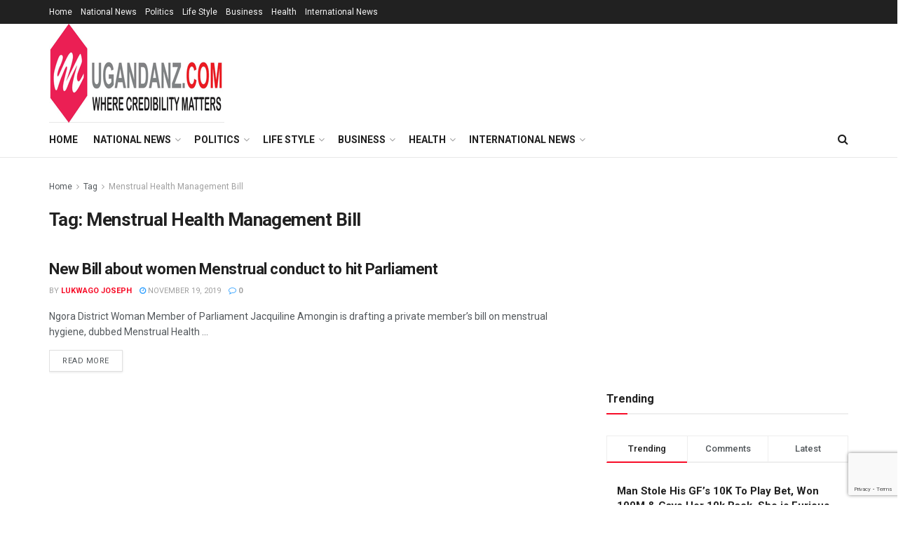

--- FILE ---
content_type: text/html; charset=UTF-8
request_url: https://ugandanz.com/tag/menstrual-health-management-bill/
body_size: 33433
content:
<!doctype html>
<!--[if lt IE 7]> <html class="no-js lt-ie9 lt-ie8 lt-ie7" lang="en-US"> <![endif]-->
<!--[if IE 7]>    <html class="no-js lt-ie9 lt-ie8" lang="en-US"> <![endif]-->
<!--[if IE 8]>    <html class="no-js lt-ie9" lang="en-US"> <![endif]-->
<!--[if IE 9]>    <html class="no-js lt-ie10" lang="en-US"> <![endif]-->
<!--[if gt IE 8]><!--> <html class="no-js" lang="en-US"> <!--<![endif]-->
<head>
    <meta http-equiv="Content-Type" content="text/html; charset=UTF-8" />
    <meta name='viewport' content='width=device-width, initial-scale=1, user-scalable=yes' />
    <link rel="profile" href="http://gmpg.org/xfn/11" />
    <link rel="pingback" href="https://ugandanz.com/xmlrpc.php" />
    <meta name='robots' content='index, follow, max-image-preview:large, max-snippet:-1, max-video-preview:-1' />
			<script type="text/javascript">
			  var jnews_ajax_url = '/?ajax-request=jnews'
			</script>
			<script type="text/javascript">;window.jnews=window.jnews||{},window.jnews.library=window.jnews.library||{},window.jnews.library=function(){"use strict";var e=this;e.win=window,e.doc=document,e.noop=function(){},e.globalBody=e.doc.getElementsByTagName("body")[0],e.globalBody=e.globalBody?e.globalBody:e.doc,e.win.jnewsDataStorage=e.win.jnewsDataStorage||{_storage:new WeakMap,put:function(e,t,n){this._storage.has(e)||this._storage.set(e,new Map),this._storage.get(e).set(t,n)},get:function(e,t){return this._storage.get(e).get(t)},has:function(e,t){return this._storage.has(e)&&this._storage.get(e).has(t)},remove:function(e,t){var n=this._storage.get(e).delete(t);return 0===!this._storage.get(e).size&&this._storage.delete(e),n}},e.windowWidth=function(){return e.win.innerWidth||e.docEl.clientWidth||e.globalBody.clientWidth},e.windowHeight=function(){return e.win.innerHeight||e.docEl.clientHeight||e.globalBody.clientHeight},e.requestAnimationFrame=e.win.requestAnimationFrame||e.win.webkitRequestAnimationFrame||e.win.mozRequestAnimationFrame||e.win.msRequestAnimationFrame||window.oRequestAnimationFrame||function(e){return setTimeout(e,1e3/60)},e.cancelAnimationFrame=e.win.cancelAnimationFrame||e.win.webkitCancelAnimationFrame||e.win.webkitCancelRequestAnimationFrame||e.win.mozCancelAnimationFrame||e.win.msCancelRequestAnimationFrame||e.win.oCancelRequestAnimationFrame||function(e){clearTimeout(e)},e.classListSupport="classList"in document.createElement("_"),e.hasClass=e.classListSupport?function(e,t){return e.classList.contains(t)}:function(e,t){return e.className.indexOf(t)>=0},e.addClass=e.classListSupport?function(t,n){e.hasClass(t,n)||t.classList.add(n)}:function(t,n){e.hasClass(t,n)||(t.className+=" "+n)},e.removeClass=e.classListSupport?function(t,n){e.hasClass(t,n)&&t.classList.remove(n)}:function(t,n){e.hasClass(t,n)&&(t.className=t.className.replace(n,""))},e.objKeys=function(e){var t=[];for(var n in e)Object.prototype.hasOwnProperty.call(e,n)&&t.push(n);return t},e.isObjectSame=function(e,t){var n=!0;return JSON.stringify(e)!==JSON.stringify(t)&&(n=!1),n},e.extend=function(){for(var e,t,n,o=arguments[0]||{},i=1,a=arguments.length;i<a;i++)if(null!==(e=arguments[i]))for(t in e)o!==(n=e[t])&&void 0!==n&&(o[t]=n);return o},e.dataStorage=e.win.jnewsDataStorage,e.isVisible=function(e){return 0!==e.offsetWidth&&0!==e.offsetHeight||e.getBoundingClientRect().length},e.getHeight=function(e){return e.offsetHeight||e.clientHeight||e.getBoundingClientRect().height},e.getWidth=function(e){return e.offsetWidth||e.clientWidth||e.getBoundingClientRect().width},e.supportsPassive=!1;try{var t=Object.defineProperty({},"passive",{get:function(){e.supportsPassive=!0}});"createEvent"in e.doc?e.win.addEventListener("test",null,t):"fireEvent"in e.doc&&e.win.attachEvent("test",null)}catch(e){}e.passiveOption=!!e.supportsPassive&&{passive:!0},e.setStorage=function(e,t){e="jnews-"+e;var n={expired:Math.floor(((new Date).getTime()+432e5)/1e3)};t=Object.assign(n,t);localStorage.setItem(e,JSON.stringify(t))},e.getStorage=function(e){e="jnews-"+e;var t=localStorage.getItem(e);return null!==t&&0<t.length?JSON.parse(localStorage.getItem(e)):{}},e.expiredStorage=function(){var t,n="jnews-";for(var o in localStorage)o.indexOf(n)>-1&&"undefined"!==(t=e.getStorage(o.replace(n,""))).expired&&t.expired<Math.floor((new Date).getTime()/1e3)&&localStorage.removeItem(o)},e.addEvents=function(t,n,o){for(var i in n){var a=["touchstart","touchmove"].indexOf(i)>=0&&!o&&e.passiveOption;"createEvent"in e.doc?t.addEventListener(i,n[i],a):"fireEvent"in e.doc&&t.attachEvent("on"+i,n[i])}},e.removeEvents=function(t,n){for(var o in n)"createEvent"in e.doc?t.removeEventListener(o,n[o]):"fireEvent"in e.doc&&t.detachEvent("on"+o,n[o])},e.triggerEvents=function(t,n,o){var i;o=o||{detail:null};return"createEvent"in e.doc?(!(i=e.doc.createEvent("CustomEvent")||new CustomEvent(n)).initCustomEvent||i.initCustomEvent(n,!0,!1,o),void t.dispatchEvent(i)):"fireEvent"in e.doc?((i=e.doc.createEventObject()).eventType=n,void t.fireEvent("on"+i.eventType,i)):void 0},e.getParents=function(t,n){void 0===n&&(n=e.doc);for(var o=[],i=t.parentNode,a=!1;!a;)if(i){var r=i;r.querySelectorAll(n).length?a=!0:(o.push(r),i=r.parentNode)}else o=[],a=!0;return o},e.forEach=function(e,t,n){for(var o=0,i=e.length;o<i;o++)t.call(n,e[o],o)},e.getText=function(e){return e.innerText||e.textContent},e.setText=function(e,t){var n="object"==typeof t?t.innerText||t.textContent:t;e.innerText&&(e.innerText=n),e.textContent&&(e.textContent=n)},e.httpBuildQuery=function(t){return e.objKeys(t).reduce(function t(n){var o=arguments.length>1&&void 0!==arguments[1]?arguments[1]:null;return function(i,a){var r=n[a];a=encodeURIComponent(a);var s=o?"".concat(o,"[").concat(a,"]"):a;return null==r||"function"==typeof r?(i.push("".concat(s,"=")),i):["number","boolean","string"].includes(typeof r)?(i.push("".concat(s,"=").concat(encodeURIComponent(r))),i):(i.push(e.objKeys(r).reduce(t(r,s),[]).join("&")),i)}}(t),[]).join("&")},e.get=function(t,n,o,i){return o="function"==typeof o?o:e.noop,e.ajax("GET",t,n,o,i)},e.post=function(t,n,o,i){return o="function"==typeof o?o:e.noop,e.ajax("POST",t,n,o,i)},e.ajax=function(t,n,o,i,a){var r=new XMLHttpRequest,s=n,c=e.httpBuildQuery(o);if(t=-1!=["GET","POST"].indexOf(t)?t:"GET",r.open(t,s+("GET"==t?"?"+c:""),!0),"POST"==t&&r.setRequestHeader("Content-type","application/x-www-form-urlencoded"),r.setRequestHeader("X-Requested-With","XMLHttpRequest"),r.onreadystatechange=function(){4===r.readyState&&200<=r.status&&300>r.status&&"function"==typeof i&&i.call(void 0,r.response)},void 0!==a&&!a){return{xhr:r,send:function(){r.send("POST"==t?c:null)}}}return r.send("POST"==t?c:null),{xhr:r}},e.scrollTo=function(t,n,o){function i(e,t,n){this.start=this.position(),this.change=e-this.start,this.currentTime=0,this.increment=20,this.duration=void 0===n?500:n,this.callback=t,this.finish=!1,this.animateScroll()}return Math.easeInOutQuad=function(e,t,n,o){return(e/=o/2)<1?n/2*e*e+t:-n/2*(--e*(e-2)-1)+t},i.prototype.stop=function(){this.finish=!0},i.prototype.move=function(t){e.doc.documentElement.scrollTop=t,e.globalBody.parentNode.scrollTop=t,e.globalBody.scrollTop=t},i.prototype.position=function(){return e.doc.documentElement.scrollTop||e.globalBody.parentNode.scrollTop||e.globalBody.scrollTop},i.prototype.animateScroll=function(){this.currentTime+=this.increment;var t=Math.easeInOutQuad(this.currentTime,this.start,this.change,this.duration);this.move(t),this.currentTime<this.duration&&!this.finish?e.requestAnimationFrame.call(e.win,this.animateScroll.bind(this)):this.callback&&"function"==typeof this.callback&&this.callback()},new i(t,n,o)},e.unwrap=function(t){var n,o=t;e.forEach(t,(function(e,t){n?n+=e:n=e})),o.replaceWith(n)},e.performance={start:function(e){performance.mark(e+"Start")},stop:function(e){performance.mark(e+"End"),performance.measure(e,e+"Start",e+"End")}},e.fps=function(){var t=0,n=0,o=0;!function(){var i=t=0,a=0,r=0,s=document.getElementById("fpsTable"),c=function(t){void 0===document.getElementsByTagName("body")[0]?e.requestAnimationFrame.call(e.win,(function(){c(t)})):document.getElementsByTagName("body")[0].appendChild(t)};null===s&&((s=document.createElement("div")).style.position="fixed",s.style.top="120px",s.style.left="10px",s.style.width="100px",s.style.height="20px",s.style.border="1px solid black",s.style.fontSize="11px",s.style.zIndex="100000",s.style.backgroundColor="white",s.id="fpsTable",c(s));var l=function(){o++,n=Date.now(),(a=(o/(r=(n-t)/1e3)).toPrecision(2))!=i&&(i=a,s.innerHTML=i+"fps"),1<r&&(t=n,o=0),e.requestAnimationFrame.call(e.win,l)};l()}()},e.instr=function(e,t){for(var n=0;n<t.length;n++)if(-1!==e.toLowerCase().indexOf(t[n].toLowerCase()))return!0},e.winLoad=function(t,n){function o(o){if("complete"===e.doc.readyState||"interactive"===e.doc.readyState)return!o||n?setTimeout(t,n||1):t(o),1}o()||e.addEvents(e.win,{load:o})},e.docReady=function(t,n){function o(o){if("complete"===e.doc.readyState||"interactive"===e.doc.readyState)return!o||n?setTimeout(t,n||1):t(o),1}o()||e.addEvents(e.doc,{DOMContentLoaded:o})},e.fireOnce=function(){e.docReady((function(){e.assets=e.assets||[],e.assets.length&&(e.boot(),e.load_assets())}),50)},e.boot=function(){e.length&&e.doc.querySelectorAll("style[media]").forEach((function(e){"not all"==e.getAttribute("media")&&e.removeAttribute("media")}))},e.create_js=function(t,n){var o=e.doc.createElement("script");switch(o.setAttribute("src",t),n){case"defer":o.setAttribute("defer",!0);break;case"async":o.setAttribute("async",!0);break;case"deferasync":o.setAttribute("defer",!0),o.setAttribute("async",!0)}e.globalBody.appendChild(o)},e.load_assets=function(){"object"==typeof e.assets&&e.forEach(e.assets.slice(0),(function(t,n){var o="";t.defer&&(o+="defer"),t.async&&(o+="async"),e.create_js(t.url,o);var i=e.assets.indexOf(t);i>-1&&e.assets.splice(i,1)})),e.assets=jnewsoption.au_scripts=window.jnewsads=[]},e.setCookie=function(e,t,n){var o="";if(n){var i=new Date;i.setTime(i.getTime()+24*n*60*60*1e3),o="; expires="+i.toUTCString()}document.cookie=e+"="+(t||"")+o+"; path=/"},e.getCookie=function(e){for(var t=e+"=",n=document.cookie.split(";"),o=0;o<n.length;o++){for(var i=n[o];" "==i.charAt(0);)i=i.substring(1,i.length);if(0==i.indexOf(t))return i.substring(t.length,i.length)}return null},e.eraseCookie=function(e){document.cookie=e+"=; Path=/; Expires=Thu, 01 Jan 1970 00:00:01 GMT;"},e.docReady((function(){e.globalBody=e.globalBody==e.doc?e.doc.getElementsByTagName("body")[0]:e.globalBody,e.globalBody=e.globalBody?e.globalBody:e.doc})),e.winLoad((function(){e.winLoad((function(){var t=!1;if(void 0!==window.jnewsadmin)if(void 0!==window.file_version_checker){var n=e.objKeys(window.file_version_checker);n.length?n.forEach((function(e){t||"10.0.4"===window.file_version_checker[e]||(t=!0)})):t=!0}else t=!0;t&&(window.jnewsHelper.getMessage(),window.jnewsHelper.getNotice())}),2500)}))},window.jnews.library=new window.jnews.library;</script>
	<!-- This site is optimized with the Yoast SEO Premium plugin v23.1 (Yoast SEO v26.6) - https://yoast.com/wordpress/plugins/seo/ -->
	<title>Menstrual Health Management Bill Archives &#187; Ugandanz News Website</title>
	<link rel="canonical" href="https://ugandanz.com/tag/menstrual-health-management-bill/" />
	<meta property="og:locale" content="en_US" />
	<meta property="og:type" content="article" />
	<meta property="og:title" content="Menstrual Health Management Bill Archives" />
	<meta property="og:url" content="https://ugandanz.com/tag/menstrual-health-management-bill/" />
	<meta property="og:site_name" content="Ugandanz News Website" />
	<meta property="og:image" content="https://d2zuh7qofx2rx7.cloudfront.net/wp-content/uploads/ugandanz-logo.png" />
	<meta property="og:image:width" content="800" />
	<meta property="og:image:height" content="600" />
	<meta property="og:image:type" content="image/png" />
	<meta name="twitter:card" content="summary_large_image" />
	<meta name="twitter:site" content="@UgandanzC" />
	<script type="application/ld+json" class="yoast-schema-graph">{"@context":"https://schema.org","@graph":[{"@type":"CollectionPage","@id":"https://ugandanz.com/tag/menstrual-health-management-bill/","url":"https://ugandanz.com/tag/menstrual-health-management-bill/","name":"Menstrual Health Management Bill Archives &#187; Ugandanz News Website","isPartOf":{"@id":"https://ugandanz.com/#website"},"breadcrumb":{"@id":"https://ugandanz.com/tag/menstrual-health-management-bill/#breadcrumb"},"inLanguage":"en-US"},{"@type":"BreadcrumbList","@id":"https://ugandanz.com/tag/menstrual-health-management-bill/#breadcrumb","itemListElement":[{"@type":"ListItem","position":1,"name":"Home","item":"https://ugandanz.com/"},{"@type":"ListItem","position":2,"name":"Archives","item":"https://ugandanz.com/archives/"},{"@type":"ListItem","position":3,"name":"Menstrual Health Management Bill"}]},{"@type":"WebSite","@id":"https://ugandanz.com/#website","url":"https://ugandanz.com/","name":"Ugandanz News Website","description":"Welcome to our Ugandanz news website, your go-to source for the latest and most accurate news and information on Uganda and the world. Our team of experienced journalists and reporters are dedicated to bringing you comprehensive coverage of the most important events and issues affecting the country, including politics, business, health, sports, entertainment, and much more. With a focus on objective reporting and in-depth analysis, we strive to provide our readers with a complete understanding of the stories that matter most to Uganda and its people. Stay informed and up-to-date with our daily news updates, features, and opinion pieces.","publisher":{"@id":"https://ugandanz.com/#organization"},"alternateName":"Ugandanz news website","potentialAction":[{"@type":"SearchAction","target":{"@type":"EntryPoint","urlTemplate":"https://ugandanz.com/?s={search_term_string}"},"query-input":{"@type":"PropertyValueSpecification","valueRequired":true,"valueName":"search_term_string"}}],"inLanguage":"en-US"},{"@type":"Organization","@id":"https://ugandanz.com/#organization","name":"Ugandanz News Website","url":"https://ugandanz.com/","logo":{"@type":"ImageObject","inLanguage":"en-US","@id":"https://ugandanz.com/#/schema/logo/image/","url":"https://ugandanz.com/wp-content/uploads/2022/12/logo-transparent-300x114-1.png","contentUrl":"https://ugandanz.com/wp-content/uploads/2022/12/logo-transparent-300x114-1.png","width":300,"height":114,"caption":"Ugandanz News Website"},"image":{"@id":"https://ugandanz.com/#/schema/logo/image/"},"sameAs":["https://www.facebook.com/ugandanzcom/","https://x.com/UgandanzC"]}]}</script>
	<!-- / Yoast SEO Premium plugin. -->


<link rel='dns-prefetch' href='//www.googletagmanager.com' />
<link rel='dns-prefetch' href='//stats.wp.com' />
<link rel='dns-prefetch' href='//fonts.googleapis.com' />
<link rel='dns-prefetch' href='//pagead2.googlesyndication.com' />
<link rel='preconnect' href='https://fonts.gstatic.com' />
<link rel="alternate" type="application/rss+xml" title="Ugandanz News Website &raquo; Feed" href="https://ugandanz.com/feed/" />
<link rel="alternate" type="application/rss+xml" title="Ugandanz News Website &raquo; Menstrual Health Management Bill Tag Feed" href="https://ugandanz.com/tag/menstrual-health-management-bill/feed/" />
<style id='wp-img-auto-sizes-contain-inline-css' type='text/css'>
img:is([sizes=auto i],[sizes^="auto," i]){contain-intrinsic-size:3000px 1500px}
/*# sourceURL=wp-img-auto-sizes-contain-inline-css */
</style>

<style id='wp-emoji-styles-inline-css' type='text/css'>

	img.wp-smiley, img.emoji {
		display: inline !important;
		border: none !important;
		box-shadow: none !important;
		height: 1em !important;
		width: 1em !important;
		margin: 0 0.07em !important;
		vertical-align: -0.1em !important;
		background: none !important;
		padding: 0 !important;
	}
/*# sourceURL=wp-emoji-styles-inline-css */
</style>
<link rel='stylesheet' id='wp-block-library-css' href='https://ugandanz.com/wp-includes/css/dist/block-library/style.min.css?ver=6.9' type='text/css' media='all' />
<style id='global-styles-inline-css' type='text/css'>
:root{--wp--preset--aspect-ratio--square: 1;--wp--preset--aspect-ratio--4-3: 4/3;--wp--preset--aspect-ratio--3-4: 3/4;--wp--preset--aspect-ratio--3-2: 3/2;--wp--preset--aspect-ratio--2-3: 2/3;--wp--preset--aspect-ratio--16-9: 16/9;--wp--preset--aspect-ratio--9-16: 9/16;--wp--preset--color--black: #000000;--wp--preset--color--cyan-bluish-gray: #abb8c3;--wp--preset--color--white: #ffffff;--wp--preset--color--pale-pink: #f78da7;--wp--preset--color--vivid-red: #cf2e2e;--wp--preset--color--luminous-vivid-orange: #ff6900;--wp--preset--color--luminous-vivid-amber: #fcb900;--wp--preset--color--light-green-cyan: #7bdcb5;--wp--preset--color--vivid-green-cyan: #00d084;--wp--preset--color--pale-cyan-blue: #8ed1fc;--wp--preset--color--vivid-cyan-blue: #0693e3;--wp--preset--color--vivid-purple: #9b51e0;--wp--preset--gradient--vivid-cyan-blue-to-vivid-purple: linear-gradient(135deg,rgb(6,147,227) 0%,rgb(155,81,224) 100%);--wp--preset--gradient--light-green-cyan-to-vivid-green-cyan: linear-gradient(135deg,rgb(122,220,180) 0%,rgb(0,208,130) 100%);--wp--preset--gradient--luminous-vivid-amber-to-luminous-vivid-orange: linear-gradient(135deg,rgb(252,185,0) 0%,rgb(255,105,0) 100%);--wp--preset--gradient--luminous-vivid-orange-to-vivid-red: linear-gradient(135deg,rgb(255,105,0) 0%,rgb(207,46,46) 100%);--wp--preset--gradient--very-light-gray-to-cyan-bluish-gray: linear-gradient(135deg,rgb(238,238,238) 0%,rgb(169,184,195) 100%);--wp--preset--gradient--cool-to-warm-spectrum: linear-gradient(135deg,rgb(74,234,220) 0%,rgb(151,120,209) 20%,rgb(207,42,186) 40%,rgb(238,44,130) 60%,rgb(251,105,98) 80%,rgb(254,248,76) 100%);--wp--preset--gradient--blush-light-purple: linear-gradient(135deg,rgb(255,206,236) 0%,rgb(152,150,240) 100%);--wp--preset--gradient--blush-bordeaux: linear-gradient(135deg,rgb(254,205,165) 0%,rgb(254,45,45) 50%,rgb(107,0,62) 100%);--wp--preset--gradient--luminous-dusk: linear-gradient(135deg,rgb(255,203,112) 0%,rgb(199,81,192) 50%,rgb(65,88,208) 100%);--wp--preset--gradient--pale-ocean: linear-gradient(135deg,rgb(255,245,203) 0%,rgb(182,227,212) 50%,rgb(51,167,181) 100%);--wp--preset--gradient--electric-grass: linear-gradient(135deg,rgb(202,248,128) 0%,rgb(113,206,126) 100%);--wp--preset--gradient--midnight: linear-gradient(135deg,rgb(2,3,129) 0%,rgb(40,116,252) 100%);--wp--preset--font-size--small: 13px;--wp--preset--font-size--medium: 20px;--wp--preset--font-size--large: 36px;--wp--preset--font-size--x-large: 42px;--wp--preset--spacing--20: 0.44rem;--wp--preset--spacing--30: 0.67rem;--wp--preset--spacing--40: 1rem;--wp--preset--spacing--50: 1.5rem;--wp--preset--spacing--60: 2.25rem;--wp--preset--spacing--70: 3.38rem;--wp--preset--spacing--80: 5.06rem;--wp--preset--shadow--natural: 6px 6px 9px rgba(0, 0, 0, 0.2);--wp--preset--shadow--deep: 12px 12px 50px rgba(0, 0, 0, 0.4);--wp--preset--shadow--sharp: 6px 6px 0px rgba(0, 0, 0, 0.2);--wp--preset--shadow--outlined: 6px 6px 0px -3px rgb(255, 255, 255), 6px 6px rgb(0, 0, 0);--wp--preset--shadow--crisp: 6px 6px 0px rgb(0, 0, 0);}:where(.is-layout-flex){gap: 0.5em;}:where(.is-layout-grid){gap: 0.5em;}body .is-layout-flex{display: flex;}.is-layout-flex{flex-wrap: wrap;align-items: center;}.is-layout-flex > :is(*, div){margin: 0;}body .is-layout-grid{display: grid;}.is-layout-grid > :is(*, div){margin: 0;}:where(.wp-block-columns.is-layout-flex){gap: 2em;}:where(.wp-block-columns.is-layout-grid){gap: 2em;}:where(.wp-block-post-template.is-layout-flex){gap: 1.25em;}:where(.wp-block-post-template.is-layout-grid){gap: 1.25em;}.has-black-color{color: var(--wp--preset--color--black) !important;}.has-cyan-bluish-gray-color{color: var(--wp--preset--color--cyan-bluish-gray) !important;}.has-white-color{color: var(--wp--preset--color--white) !important;}.has-pale-pink-color{color: var(--wp--preset--color--pale-pink) !important;}.has-vivid-red-color{color: var(--wp--preset--color--vivid-red) !important;}.has-luminous-vivid-orange-color{color: var(--wp--preset--color--luminous-vivid-orange) !important;}.has-luminous-vivid-amber-color{color: var(--wp--preset--color--luminous-vivid-amber) !important;}.has-light-green-cyan-color{color: var(--wp--preset--color--light-green-cyan) !important;}.has-vivid-green-cyan-color{color: var(--wp--preset--color--vivid-green-cyan) !important;}.has-pale-cyan-blue-color{color: var(--wp--preset--color--pale-cyan-blue) !important;}.has-vivid-cyan-blue-color{color: var(--wp--preset--color--vivid-cyan-blue) !important;}.has-vivid-purple-color{color: var(--wp--preset--color--vivid-purple) !important;}.has-black-background-color{background-color: var(--wp--preset--color--black) !important;}.has-cyan-bluish-gray-background-color{background-color: var(--wp--preset--color--cyan-bluish-gray) !important;}.has-white-background-color{background-color: var(--wp--preset--color--white) !important;}.has-pale-pink-background-color{background-color: var(--wp--preset--color--pale-pink) !important;}.has-vivid-red-background-color{background-color: var(--wp--preset--color--vivid-red) !important;}.has-luminous-vivid-orange-background-color{background-color: var(--wp--preset--color--luminous-vivid-orange) !important;}.has-luminous-vivid-amber-background-color{background-color: var(--wp--preset--color--luminous-vivid-amber) !important;}.has-light-green-cyan-background-color{background-color: var(--wp--preset--color--light-green-cyan) !important;}.has-vivid-green-cyan-background-color{background-color: var(--wp--preset--color--vivid-green-cyan) !important;}.has-pale-cyan-blue-background-color{background-color: var(--wp--preset--color--pale-cyan-blue) !important;}.has-vivid-cyan-blue-background-color{background-color: var(--wp--preset--color--vivid-cyan-blue) !important;}.has-vivid-purple-background-color{background-color: var(--wp--preset--color--vivid-purple) !important;}.has-black-border-color{border-color: var(--wp--preset--color--black) !important;}.has-cyan-bluish-gray-border-color{border-color: var(--wp--preset--color--cyan-bluish-gray) !important;}.has-white-border-color{border-color: var(--wp--preset--color--white) !important;}.has-pale-pink-border-color{border-color: var(--wp--preset--color--pale-pink) !important;}.has-vivid-red-border-color{border-color: var(--wp--preset--color--vivid-red) !important;}.has-luminous-vivid-orange-border-color{border-color: var(--wp--preset--color--luminous-vivid-orange) !important;}.has-luminous-vivid-amber-border-color{border-color: var(--wp--preset--color--luminous-vivid-amber) !important;}.has-light-green-cyan-border-color{border-color: var(--wp--preset--color--light-green-cyan) !important;}.has-vivid-green-cyan-border-color{border-color: var(--wp--preset--color--vivid-green-cyan) !important;}.has-pale-cyan-blue-border-color{border-color: var(--wp--preset--color--pale-cyan-blue) !important;}.has-vivid-cyan-blue-border-color{border-color: var(--wp--preset--color--vivid-cyan-blue) !important;}.has-vivid-purple-border-color{border-color: var(--wp--preset--color--vivid-purple) !important;}.has-vivid-cyan-blue-to-vivid-purple-gradient-background{background: var(--wp--preset--gradient--vivid-cyan-blue-to-vivid-purple) !important;}.has-light-green-cyan-to-vivid-green-cyan-gradient-background{background: var(--wp--preset--gradient--light-green-cyan-to-vivid-green-cyan) !important;}.has-luminous-vivid-amber-to-luminous-vivid-orange-gradient-background{background: var(--wp--preset--gradient--luminous-vivid-amber-to-luminous-vivid-orange) !important;}.has-luminous-vivid-orange-to-vivid-red-gradient-background{background: var(--wp--preset--gradient--luminous-vivid-orange-to-vivid-red) !important;}.has-very-light-gray-to-cyan-bluish-gray-gradient-background{background: var(--wp--preset--gradient--very-light-gray-to-cyan-bluish-gray) !important;}.has-cool-to-warm-spectrum-gradient-background{background: var(--wp--preset--gradient--cool-to-warm-spectrum) !important;}.has-blush-light-purple-gradient-background{background: var(--wp--preset--gradient--blush-light-purple) !important;}.has-blush-bordeaux-gradient-background{background: var(--wp--preset--gradient--blush-bordeaux) !important;}.has-luminous-dusk-gradient-background{background: var(--wp--preset--gradient--luminous-dusk) !important;}.has-pale-ocean-gradient-background{background: var(--wp--preset--gradient--pale-ocean) !important;}.has-electric-grass-gradient-background{background: var(--wp--preset--gradient--electric-grass) !important;}.has-midnight-gradient-background{background: var(--wp--preset--gradient--midnight) !important;}.has-small-font-size{font-size: var(--wp--preset--font-size--small) !important;}.has-medium-font-size{font-size: var(--wp--preset--font-size--medium) !important;}.has-large-font-size{font-size: var(--wp--preset--font-size--large) !important;}.has-x-large-font-size{font-size: var(--wp--preset--font-size--x-large) !important;}
/*# sourceURL=global-styles-inline-css */
</style>

<style id='classic-theme-styles-inline-css' type='text/css'>
/*! This file is auto-generated */
.wp-block-button__link{color:#fff;background-color:#32373c;border-radius:9999px;box-shadow:none;text-decoration:none;padding:calc(.667em + 2px) calc(1.333em + 2px);font-size:1.125em}.wp-block-file__button{background:#32373c;color:#fff;text-decoration:none}
/*# sourceURL=/wp-includes/css/classic-themes.min.css */
</style>
<link rel='stylesheet' id='categories-images-styles-css' href='https://ugandanz.com/wp-content/plugins/categories-images/assets/css/zci-styles.css?ver=3.3.1' type='text/css' media='all' />
<link rel='stylesheet' id='contact-form-7-css' href='https://ugandanz.com/wp-content/plugins/contact-form-7/includes/css/styles.css?ver=6.1.4' type='text/css' media='all' />
<link rel='stylesheet' id='js_composer_front-css' href='https://ugandanz.com/wp-content/plugins/js_composer/assets/css/js_composer.min.css?ver=7.7.1' type='text/css' media='all' />
<link crossorigin="anonymous" rel='stylesheet' id='jeg_customizer_font-css' href='//fonts.googleapis.com/css?family=Roboto%3Aregular%2C500%2C700%2C500%2Cregular&#038;display=swap&#038;ver=1.3.0' type='text/css' media='all' />
<link rel='stylesheet' id='font-awesome-css' href='https://ugandanz.com/wp-content/themes/jnews/assets/fonts/font-awesome/font-awesome.min.css?ver=11.6.5' type='text/css' media='all' />
<link rel='stylesheet' id='jnews-icon-css' href='https://ugandanz.com/wp-content/themes/jnews/assets/fonts/jegicon/jegicon.css?ver=11.6.5' type='text/css' media='all' />
<link rel='stylesheet' id='jscrollpane-css' href='https://ugandanz.com/wp-content/themes/jnews/assets/css/jquery.jscrollpane.css?ver=11.6.5' type='text/css' media='all' />
<link rel='stylesheet' id='oknav-css' href='https://ugandanz.com/wp-content/themes/jnews/assets/css/okayNav.css?ver=11.6.5' type='text/css' media='all' />
<link rel='stylesheet' id='magnific-popup-css' href='https://ugandanz.com/wp-content/themes/jnews/assets/css/magnific-popup.css?ver=11.6.5' type='text/css' media='all' />
<link rel='stylesheet' id='chosen-css' href='https://ugandanz.com/wp-content/themes/jnews/assets/css/chosen/chosen.css?ver=11.6.5' type='text/css' media='all' />
<link rel='stylesheet' id='jnews-main-css' href='https://ugandanz.com/wp-content/themes/jnews/assets/css/main.css?ver=11.6.5' type='text/css' media='all' />
<link rel='stylesheet' id='jnews-pages-css' href='https://ugandanz.com/wp-content/themes/jnews/assets/css/pages.css?ver=11.6.5' type='text/css' media='all' />
<link rel='stylesheet' id='jnews-responsive-css' href='https://ugandanz.com/wp-content/themes/jnews/assets/css/responsive.css?ver=11.6.5' type='text/css' media='all' />
<link rel='stylesheet' id='jnews-pb-temp-css' href='https://ugandanz.com/wp-content/themes/jnews/assets/css/pb-temp.css?ver=11.6.5' type='text/css' media='all' />
<link rel='stylesheet' id='jnews-js-composer-css' href='https://ugandanz.com/wp-content/themes/jnews/assets/css/js-composer-frontend.css?ver=11.6.5' type='text/css' media='all' />
<link rel='stylesheet' id='jnews-style-css' href='https://ugandanz.com/wp-content/themes/jnews/style.css?ver=11.6.5' type='text/css' media='all' />
<link rel='stylesheet' id='jnews-darkmode-css' href='https://ugandanz.com/wp-content/themes/jnews/assets/css/darkmode.css?ver=11.6.5' type='text/css' media='all' />
<link rel='stylesheet' id='jnews-social-login-style-css' href='https://ugandanz.com/wp-content/plugins/jnews-social-login/assets/css/plugin.css?ver=11.0.4' type='text/css' media='all' />
<script type="text/javascript" src="https://ugandanz.com/wp-includes/js/jquery/jquery.min.js?ver=3.7.1" id="jquery-core-js"></script>
<script type="text/javascript" src="https://ugandanz.com/wp-includes/js/jquery/jquery-migrate.min.js?ver=3.4.1" id="jquery-migrate-js"></script>

<!-- Google tag (gtag.js) snippet added by Site Kit -->
<!-- Google Analytics snippet added by Site Kit -->
<script type="text/javascript" src="https://www.googletagmanager.com/gtag/js?id=G-TDXWM4TBQJ" id="google_gtagjs-js" async></script>
<script type="text/javascript" id="google_gtagjs-js-after">
/* <![CDATA[ */
window.dataLayer = window.dataLayer || [];function gtag(){dataLayer.push(arguments);}
gtag("set","linker",{"domains":["ugandanz.com"]});
gtag("js", new Date());
gtag("set", "developer_id.dZTNiMT", true);
gtag("config", "G-TDXWM4TBQJ");
//# sourceURL=google_gtagjs-js-after
/* ]]> */
</script>
<script></script><meta name="generator" content="Site Kit by Google 1.168.0" />	<style>img#wpstats{display:none}</style>
		
<!-- Google AdSense meta tags added by Site Kit -->
<meta name="google-adsense-platform-account" content="ca-host-pub-2644536267352236">
<meta name="google-adsense-platform-domain" content="sitekit.withgoogle.com">
<!-- End Google AdSense meta tags added by Site Kit -->
      <meta name="onesignal" content="wordpress-plugin"/>
            <script>

      window.OneSignalDeferred = window.OneSignalDeferred || [];

      OneSignalDeferred.push(function(OneSignal) {
        var oneSignal_options = {};
        window._oneSignalInitOptions = oneSignal_options;

        oneSignal_options['serviceWorkerParam'] = { scope: '/' };
oneSignal_options['serviceWorkerPath'] = 'OneSignalSDKWorker.js.php';

        OneSignal.Notifications.setDefaultUrl("https://ugandanz.com");

        oneSignal_options['wordpress'] = true;
oneSignal_options['appId'] = '4d00db37-cc72-4c5e-a9cf-cefe5ade3598';
oneSignal_options['allowLocalhostAsSecureOrigin'] = true;
oneSignal_options['welcomeNotification'] = { };
oneSignal_options['welcomeNotification']['title'] = "";
oneSignal_options['welcomeNotification']['message'] = "";
oneSignal_options['path'] = "https://ugandanz.com/wp-content/plugins/onesignal-free-web-push-notifications/sdk_files/";
oneSignal_options['safari_web_id'] = "web.onesignal.auto.2cee7bb2-7604-4e25-b1d2-cbd521c730a5";
oneSignal_options['promptOptions'] = { };
oneSignal_options['notifyButton'] = { };
oneSignal_options['notifyButton']['enable'] = true;
oneSignal_options['notifyButton']['position'] = 'bottom-right';
oneSignal_options['notifyButton']['theme'] = 'default';
oneSignal_options['notifyButton']['size'] = 'medium';
oneSignal_options['notifyButton']['showCredit'] = true;
oneSignal_options['notifyButton']['text'] = {};
              OneSignal.init(window._oneSignalInitOptions);
              OneSignal.Slidedown.promptPush()      });

      function documentInitOneSignal() {
        var oneSignal_elements = document.getElementsByClassName("OneSignal-prompt");

        var oneSignalLinkClickHandler = function(event) { OneSignal.Notifications.requestPermission(); event.preventDefault(); };        for(var i = 0; i < oneSignal_elements.length; i++)
          oneSignal_elements[i].addEventListener('click', oneSignalLinkClickHandler, false);
      }

      if (document.readyState === 'complete') {
           documentInitOneSignal();
      }
      else {
           window.addEventListener("load", function(event){
               documentInitOneSignal();
          });
      }
    </script>
<meta name="generator" content="Powered by WPBakery Page Builder - drag and drop page builder for WordPress."/>
<!-- There is no amphtml version available for this URL. -->
<!-- Google AdSense snippet added by Site Kit -->
<script type="text/javascript" async="async" src="https://pagead2.googlesyndication.com/pagead/js/adsbygoogle.js?client=ca-pub-9986289777146498&amp;host=ca-host-pub-2644536267352236" crossorigin="anonymous"></script>

<!-- End Google AdSense snippet added by Site Kit -->
<script type='application/ld+json'>{"@context":"http:\/\/schema.org","@type":"Organization","@id":"https:\/\/ugandanz.com\/#organization","url":"https:\/\/ugandanz.com\/","name":"Ugandanz News Website","logo":{"@type":"ImageObject","url":"https:\/\/ugandanz.com\/wp-content\/uploads\/2022\/12\/logo-transparent-300x114-1.png"},"sameAs":["https:\/\/www.facebook.com\/ugandanzcom\/","https:\/\/twitter.com\/UgandanzC","https:\/\/www.pinterest.com\/ugandanz\/","https:\/\/www.youtube.com\/channel\/UCj28BFkrWWMRglpCf3l7nBA\/","https:\/\/www.tumblr.com\/blog\/ugandanz"],"contactPoint":{"@type":"ContactPoint","telephone":"+1 205 623 4137","contactType":"customer service","areaServed":["UG"]}}</script>
<script type='application/ld+json'>{"@context":"http:\/\/schema.org","@type":"WebSite","@id":"https:\/\/ugandanz.com\/#website","url":"https:\/\/ugandanz.com\/","name":"Ugandanz News Website","potentialAction":{"@type":"SearchAction","target":"https:\/\/ugandanz.com\/?s={search_term_string}","query-input":"required name=search_term_string"}}</script>
<link rel="icon" href="https://d2zuh7qofx2rx7.cloudfront.net/wp-content/uploads/cropped-ugandanz-logo-32x32.png" sizes="32x32" />
<link rel="icon" href="https://d2zuh7qofx2rx7.cloudfront.net/wp-content/uploads/cropped-ugandanz-logo-192x192.png" sizes="192x192" />
<link rel="apple-touch-icon" href="https://d2zuh7qofx2rx7.cloudfront.net/wp-content/uploads/cropped-ugandanz-logo-180x180.png" />
<meta name="msapplication-TileImage" content="https://d2zuh7qofx2rx7.cloudfront.net/wp-content/uploads/cropped-ugandanz-logo-270x270.png" />
<noscript><style> .wpb_animate_when_almost_visible { opacity: 1; }</style></noscript></head>
<body class="archive tag tag-menstrual-health-management-bill tag-5455 wp-embed-responsive wp-theme-jnews jeg_toggle_light jnews jsc_normal wpb-js-composer js-comp-ver-7.7.1 vc_responsive">

    
    
    <div class="jeg_ad jeg_ad_top jnews_header_top_ads">
        <div class='ads-wrapper  '></div>    </div>

    <!-- The Main Wrapper
    ============================================= -->
    <div class="jeg_viewport">

        
        <div class="jeg_header_wrapper">
            <div class="jeg_header_instagram_wrapper">
    </div>

<!-- HEADER -->
<div class="jeg_header normal">
    <div class="jeg_topbar jeg_container jeg_navbar_wrapper dark">
    <div class="container">
        <div class="jeg_nav_row">
            
                <div class="jeg_nav_col jeg_nav_left  jeg_nav_grow">
                    <div class="item_wrap jeg_nav_alignleft">
                        <div class="jeg_nav_item">
	<ul class="jeg_menu jeg_top_menu"><li id="menu-item-9150" class="menu-item menu-item-type-post_type menu-item-object-page menu-item-home menu-item-9150"><a href="https://ugandanz.com/">Home</a></li>
<li id="menu-item-4215" class="menu-item menu-item-type-taxonomy menu-item-object-category menu-item-4215"><a href="https://ugandanz.com/category/national/">National News</a></li>
<li id="menu-item-4216" class="menu-item menu-item-type-taxonomy menu-item-object-category menu-item-4216"><a href="https://ugandanz.com/category/politics/">Politics</a></li>
<li id="menu-item-5778" class="menu-item menu-item-type-taxonomy menu-item-object-category menu-item-5778"><a href="https://ugandanz.com/category/life-style/">Life Style</a></li>
<li id="menu-item-4217" class="menu-item menu-item-type-taxonomy menu-item-object-category menu-item-4217"><a href="https://ugandanz.com/category/business/">Business</a></li>
<li id="menu-item-5777" class="menu-item menu-item-type-taxonomy menu-item-object-category menu-item-5777"><a href="https://ugandanz.com/category/health-section/">Health</a></li>
<li id="menu-item-4219" class="menu-item menu-item-type-taxonomy menu-item-object-category menu-item-4219"><a href="https://ugandanz.com/category/international-news/">International News</a></li>
</ul></div>                    </div>
                </div>

                
                <div class="jeg_nav_col jeg_nav_center  jeg_nav_normal">
                    <div class="item_wrap jeg_nav_aligncenter">
                                            </div>
                </div>

                
                <div class="jeg_nav_col jeg_nav_right  jeg_nav_normal">
                    <div class="item_wrap jeg_nav_alignright">
                                            </div>
                </div>

                        </div>
    </div>
</div><!-- /.jeg_container --><div class="jeg_midbar jeg_container jeg_navbar_wrapper normal">
    <div class="container">
        <div class="jeg_nav_row">
            
                <div class="jeg_nav_col jeg_nav_left jeg_nav_normal">
                    <div class="item_wrap jeg_nav_alignleft">
                        <div class="jeg_nav_item jeg_logo jeg_desktop_logo">
			<div class="site-title">
			<a href="https://ugandanz.com/" aria-label="Visit Homepage" style="padding: 0 0 0 0;">
				<img class='jeg_logo_img' src="https://d2zuh7qofx2rx7.cloudfront.net/wp-content/uploads/ugandanz-logo5.png"  alt="Ugandanz News Website"data-light-src="https://d2zuh7qofx2rx7.cloudfront.net/wp-content/uploads/ugandanz-logo5.png" data-light-srcset="https://d2zuh7qofx2rx7.cloudfront.net/wp-content/uploads/ugandanz-logo5.png 1x,  2x" data-dark-src="https://ugandanz.com/wp-content/uploads/2022/12/logo-transparent-300x114-1.png" data-dark-srcset="https://ugandanz.com/wp-content/uploads/2022/12/logo-transparent-300x114-1.png 1x, https://ugandanz.com/wp-content/uploads/2022/12/logo-transparent-300x114-1.png 2x">			</a>
		</div>
	</div>
                    </div>
                </div>

                
                <div class="jeg_nav_col jeg_nav_center jeg_nav_normal">
                    <div class="item_wrap jeg_nav_aligncenter">
                                            </div>
                </div>

                
                <div class="jeg_nav_col jeg_nav_right jeg_nav_grow">
                    <div class="item_wrap jeg_nav_alignright">
                        <div class="jeg_nav_item jeg_ad jeg_ad_top jnews_header_ads">
    <div class='ads-wrapper  '><div class="ads_google_ads">
                            <style type='text/css' scoped>
                                .adsslot_FZkmjQ3ro1{ width:970px !important; height:90px !important; }
@media (max-width:1199px) { .adsslot_FZkmjQ3ro1{ width:468px !important; height:60px !important; } }
@media (max-width:767px) { .adsslot_FZkmjQ3ro1{ width:320px !important; height:50px !important; } }

                            </style>
                            <ins class="adsbygoogle adsslot_FZkmjQ3ro1" style="display:inline-block;" data-ad-client="ca-pub-9986289777146498" data-ad-slot="9241930628"></ins>
                            <script async defer src='//pagead2.googlesyndication.com/pagead/js/adsbygoogle.js'></script>
                            <script>(adsbygoogle = window.adsbygoogle || []).push({});</script>
                        </div></div></div>                    </div>
                </div>

                        </div>
    </div>
</div><div class="jeg_bottombar jeg_navbar jeg_container jeg_navbar_wrapper jeg_navbar_normal jeg_navbar_normal">
    <div class="container">
        <div class="jeg_nav_row">
            
                <div class="jeg_nav_col jeg_nav_left jeg_nav_grow">
                    <div class="item_wrap jeg_nav_alignleft">
                        <div class="jeg_nav_item jeg_main_menu_wrapper">
<link rel='stylesheet' id='tiny-slider-css' href='https://ugandanz.com/wp-content/themes/jnews/assets/js/tiny-slider/tiny-slider.css?ver=11.6.5' type='text/css' media='all' />
<link rel='stylesheet' id='jnews-global-slider-css' href='https://ugandanz.com/wp-content/themes/jnews/assets/css/slider/jnewsglobalslider.css?ver=11.6.5' type='text/css' media='all' />
<script type="text/javascript" src="https://ugandanz.com/wp-content/themes/jnews/assets/js/tiny-slider/tiny-slider.js?ver=11.6.5" id="tiny-slider-js"></script>
<script type="text/javascript" src="https://ugandanz.com/wp-content/themes/jnews/assets/js/tiny-slider/tiny-slider-noconflict.js?ver=11.6.5" id="tiny-slider-noconflict-js"></script>
<div class="jeg_mainmenu_wrap"><ul class="jeg_menu jeg_main_menu jeg_menu_style_1" data-animation="animate"><li class="menu-item menu-item-type-post_type menu-item-object-page menu-item-home menu-item-9150 bgnav" data-item-row="default" ><a href="https://ugandanz.com/">Home</a></li>
<li class="menu-item menu-item-type-taxonomy menu-item-object-category menu-item-4215 bgnav jeg_megamenu category_1" data-number="9"  data-item-row="default" ><a href="https://ugandanz.com/category/national/">National News</a><div class="sub-menu">
                    <div class="jeg_newsfeed clearfix">
                <div class="jeg_newsfeed_list">
                    <div data-cat-id="7" data-load-status="loaded" class="jeg_newsfeed_container no_subcat">
                        <div class="newsfeed_carousel">
                            <div class="jeg_newsfeed_item ">
                    <div class="jeg_thumb">
                        
                        <a href="https://ugandanz.com/lusanja-kiteezi-garbage-avalanche-destroys-homes-and-many-feared-dead-after-heavy-rain/"><div class="thumbnail-container size-500 "><img width="360" height="180" src="https://d2zuh7qofx2rx7.cloudfront.net/wp-content/uploads/Kiteezi-Landfill-Collapse-360x180.jpeg" class="attachment-jnews-360x180 size-jnews-360x180 owl-lazy lazyload wp-post-image" alt="Lusanja-Kiteezi Garbage Avalanche Destroys Homes and Many Feared Dead After Heavy Rain" decoding="async" fetchpriority="high" sizes="(max-width: 360px) 100vw, 360px" data-src="https://d2zuh7qofx2rx7.cloudfront.net/wp-content/uploads/Kiteezi-Landfill-Collapse-360x180.jpeg" /></div></a>
                    </div>
                    <h3 class="jeg_post_title"><a href="https://ugandanz.com/lusanja-kiteezi-garbage-avalanche-destroys-homes-and-many-feared-dead-after-heavy-rain/">Lusanja-Kiteezi Garbage Avalanche Destroys Homes and Many Feared Dead After Heavy Rain</a></h3>
                </div><div class="jeg_newsfeed_item ">
                    <div class="jeg_thumb">
                        
                        <a href="https://ugandanz.com/deputy-igg-warns-against-celebrating-corrupt-officials/"><div class="thumbnail-container size-500 "><img width="360" height="180" src="https://d2zuh7qofx2rx7.cloudfront.net/wp-content/uploads/Anne-Twinomugisha-Muhairwe-360x180.jpeg" class="attachment-jnews-360x180 size-jnews-360x180 owl-lazy lazyload wp-post-image" alt="Deputy IGG Warns Against Celebrating Corrupt Officials" decoding="async" sizes="(max-width: 360px) 100vw, 360px" data-src="https://d2zuh7qofx2rx7.cloudfront.net/wp-content/uploads/Anne-Twinomugisha-Muhairwe-360x180.jpeg" /></div></a>
                    </div>
                    <h3 class="jeg_post_title"><a href="https://ugandanz.com/deputy-igg-warns-against-celebrating-corrupt-officials/">Deputy IGG Warns Against Celebrating Corrupt Officials</a></h3>
                </div><div class="jeg_newsfeed_item ">
                    <div class="jeg_thumb">
                        
                        <a href="https://ugandanz.com/no-degree-no-teaching-ugandas-national-teachers-bill-proposes-stricter-regulations-and-penalties/"><div class="thumbnail-container size-500 "><img width="360" height="180" src="https://d2zuh7qofx2rx7.cloudfront.net/wp-content/uploads/muyingo-360x180.jpeg" class="attachment-jnews-360x180 size-jnews-360x180 owl-lazy lazyload wp-post-image" alt="&#8216;No degree, no teaching&#8217;: Uganda&#8217;s National Teachers Bill Proposes Stricter Regulations and Penalties" decoding="async" sizes="(max-width: 360px) 100vw, 360px" data-src="https://d2zuh7qofx2rx7.cloudfront.net/wp-content/uploads/muyingo-360x180.jpeg" /></div></a>
                    </div>
                    <h3 class="jeg_post_title"><a href="https://ugandanz.com/no-degree-no-teaching-ugandas-national-teachers-bill-proposes-stricter-regulations-and-penalties/">&#8216;No degree, no teaching&#8217;: Uganda&#8217;s National Teachers Bill Proposes Stricter Regulations and Penalties</a></h3>
                </div><div class="jeg_newsfeed_item ">
                    <div class="jeg_thumb">
                        
                        <a href="https://ugandanz.com/ugandas-health-ministry-faces-funding-shortfalls-limits-medical-intern-deployment/"><div class="thumbnail-container size-500 "><img width="360" height="180" src="https://d2zuh7qofx2rx7.cloudfront.net/wp-content/uploads/Dr-Ruth-Aceng-360x180.jpeg" class="attachment-jnews-360x180 size-jnews-360x180 owl-lazy lazyload wp-post-image" alt="Uganda&#8217;s Health Ministry Faces Funding Shortfalls, Limits Medical Intern Deployment" decoding="async" sizes="(max-width: 360px) 100vw, 360px" data-src="https://d2zuh7qofx2rx7.cloudfront.net/wp-content/uploads/Dr-Ruth-Aceng-360x180.jpeg" /></div></a>
                    </div>
                    <h3 class="jeg_post_title"><a href="https://ugandanz.com/ugandas-health-ministry-faces-funding-shortfalls-limits-medical-intern-deployment/">Uganda&#8217;s Health Ministry Faces Funding Shortfalls, Limits Medical Intern Deployment</a></h3>
                </div><div class="jeg_newsfeed_item ">
                    <div class="jeg_thumb">
                        
                        <a href="https://ugandanz.com/northern-uganda-legislators-defend-regional-parliamentary-sittings-against-opposition-criticism/"><div class="thumbnail-container size-500 "><img width="360" height="180" src="https://d2zuh7qofx2rx7.cloudfront.net/wp-content/uploads/joel-Ssenyonyi-360x180.jpeg" class="attachment-jnews-360x180 size-jnews-360x180 owl-lazy lazyload wp-post-image" alt="Northern Uganda Legislators Defend Regional Parliamentary Sittings Against Opposition Criticism" decoding="async" sizes="(max-width: 360px) 100vw, 360px" data-src="https://d2zuh7qofx2rx7.cloudfront.net/wp-content/uploads/joel-Ssenyonyi-360x180.jpeg" /></div></a>
                    </div>
                    <h3 class="jeg_post_title"><a href="https://ugandanz.com/northern-uganda-legislators-defend-regional-parliamentary-sittings-against-opposition-criticism/">Northern Uganda Legislators Defend Regional Parliamentary Sittings Against Opposition Criticism</a></h3>
                </div><div class="jeg_newsfeed_item ">
                    <div class="jeg_thumb">
                        
                        <a href="https://ugandanz.com/busuulu-reforms-aim-to-end-tenant-exploitation-by-landlords/"><div class="thumbnail-container size-500 "><img width="360" height="180" src="https://d2zuh7qofx2rx7.cloudfront.net/wp-content/uploads/busuulu-360x180.webp" class="attachment-jnews-360x180 size-jnews-360x180 owl-lazy lazyload wp-post-image" alt="Busuulu Reforms Aim to End Tenant Exploitation by Landlords" decoding="async" sizes="(max-width: 360px) 100vw, 360px" data-src="https://d2zuh7qofx2rx7.cloudfront.net/wp-content/uploads/busuulu-360x180.webp" /></div></a>
                    </div>
                    <h3 class="jeg_post_title"><a href="https://ugandanz.com/busuulu-reforms-aim-to-end-tenant-exploitation-by-landlords/">Busuulu Reforms Aim to End Tenant Exploitation by Landlords</a></h3>
                </div><div class="jeg_newsfeed_item ">
                    <div class="jeg_thumb">
                        
                        <a href="https://ugandanz.com/m23-rebels-seize-ishasha-border-forcing-congolese-security-to-flee-to-uganda/"><div class="thumbnail-container size-500 "><img width="360" height="180" src="https://d2zuh7qofx2rx7.cloudfront.net/wp-content/uploads/updf-on-high-alert-360x180.jpg" class="attachment-jnews-360x180 size-jnews-360x180 owl-lazy lazyload wp-post-image" alt="M23 Rebels Seize Ishasha Border, Forcing Congolese Security to Flee to Uganda" decoding="async" sizes="(max-width: 360px) 100vw, 360px" data-src="https://d2zuh7qofx2rx7.cloudfront.net/wp-content/uploads/updf-on-high-alert-360x180.jpg" /></div></a>
                    </div>
                    <h3 class="jeg_post_title"><a href="https://ugandanz.com/m23-rebels-seize-ishasha-border-forcing-congolese-security-to-flee-to-uganda/">M23 Rebels Seize Ishasha Border, Forcing Congolese Security to Flee to Uganda</a></h3>
                </div><div class="jeg_newsfeed_item ">
                    <div class="jeg_thumb">
                        
                        <a href="https://ugandanz.com/youth-protester-recounts-harrowing-experience-after-anti-corruption-march/"><div class="thumbnail-container size-500 "><img width="360" height="180" src="https://d2zuh7qofx2rx7.cloudfront.net/wp-content/uploads/protesters-360x180.jpg" class="attachment-jnews-360x180 size-jnews-360x180 owl-lazy lazyload wp-post-image" alt="Youth Protester Recounts Harrowing Experience After Anti-Corruption March" decoding="async" data-src="https://d2zuh7qofx2rx7.cloudfront.net/wp-content/uploads/protesters-360x180.jpg" /></div></a>
                    </div>
                    <h3 class="jeg_post_title"><a href="https://ugandanz.com/youth-protester-recounts-harrowing-experience-after-anti-corruption-march/">Youth Protester Recounts Harrowing Experience After Anti-Corruption March</a></h3>
                </div><div class="jeg_newsfeed_item ">
                    <div class="jeg_thumb">
                        
                        <a href="https://ugandanz.com/government-faces-criticism-over-funding-priorities-amid-medical-interns-protests/"><div class="thumbnail-container size-500 "><img width="360" height="180" src="https://d2zuh7qofx2rx7.cloudfront.net/wp-content/uploads/medical-interns-360x180.jpeg" class="attachment-jnews-360x180 size-jnews-360x180 owl-lazy lazyload wp-post-image" alt="Government Faces Criticism Over Funding Priorities Amid Medical Interns&#8217; Protests" decoding="async" sizes="(max-width: 360px) 100vw, 360px" data-src="https://d2zuh7qofx2rx7.cloudfront.net/wp-content/uploads/medical-interns-360x180.jpeg" /></div></a>
                    </div>
                    <h3 class="jeg_post_title"><a href="https://ugandanz.com/government-faces-criticism-over-funding-priorities-amid-medical-interns-protests/">Government Faces Criticism Over Funding Priorities Amid Medical Interns&#8217; Protests</a></h3>
                </div>
                        </div>
                    </div>
                    <div class="newsfeed_overlay">
                    <div class="preloader_type preloader_circle">
                        <div class="newsfeed_preloader jeg_preloader dot">
                            <span></span><span></span><span></span>
                        </div>
                        <div class="newsfeed_preloader jeg_preloader circle">
                            <div class="jnews_preloader_circle_outer">
                                <div class="jnews_preloader_circle_inner"></div>
                            </div>
                        </div>
                        <div class="newsfeed_preloader jeg_preloader square">
                            <div class="jeg_square"><div class="jeg_square_inner"></div></div>
                        </div>
                    </div>
                </div>
                </div></div>
                </div></li>
<li class="menu-item menu-item-type-taxonomy menu-item-object-category menu-item-4216 bgnav jeg_megamenu category_1" data-number="9"  data-item-row="default" ><a href="https://ugandanz.com/category/politics/">Politics</a><div class="sub-menu">
                    <div class="jeg_newsfeed clearfix">
                <div class="jeg_newsfeed_list">
                    <div data-cat-id="8" data-load-status="loaded" class="jeg_newsfeed_container no_subcat">
                        <div class="newsfeed_carousel">
                            <div class="jeg_newsfeed_item ">
                    <div class="jeg_thumb">
                        
                        <a href="https://ugandanz.com/bobi-wine-earns-law-degree-after-seven-year-journey-overcomes-challenges/"><div class="thumbnail-container size-500 "><img width="360" height="180" src="https://d2zuh7qofx2rx7.cloudfront.net/wp-content/uploads/bobi-wine-graduates-360x180.png" class="attachment-jnews-360x180 size-jnews-360x180 owl-lazy lazyload wp-post-image" alt="Bobi Wine Earns Law Degree After Seven-Year Journey, Overcomes Challenges" decoding="async" data-src="https://d2zuh7qofx2rx7.cloudfront.net/wp-content/uploads/bobi-wine-graduates-360x180.png" /></div></a>
                    </div>
                    <h3 class="jeg_post_title"><a href="https://ugandanz.com/bobi-wine-earns-law-degree-after-seven-year-journey-overcomes-challenges/">Bobi Wine Earns Law Degree After Seven-Year Journey, Overcomes Challenges</a></h3>
                </div><div class="jeg_newsfeed_item ">
                    <div class="jeg_thumb">
                        
                        <a href="https://ugandanz.com/39000-voters-petition-to-censure-bukooli-central-mp-solomon-silwany/"><div class="thumbnail-container size-500 "><img width="360" height="180" src="https://d2zuh7qofx2rx7.cloudfront.net/wp-content/uploads/MP-Solomon-Silwany-360x180.jpg" class="attachment-jnews-360x180 size-jnews-360x180 owl-lazy lazyload wp-post-image" alt="39,000 Voters Petition to Censure Bukooli Central MP Solomon Silwany" decoding="async" sizes="(max-width: 360px) 100vw, 360px" data-src="https://d2zuh7qofx2rx7.cloudfront.net/wp-content/uploads/MP-Solomon-Silwany-360x180.jpg" /></div></a>
                    </div>
                    <h3 class="jeg_post_title"><a href="https://ugandanz.com/39000-voters-petition-to-censure-bukooli-central-mp-solomon-silwany/">39,000 Voters Petition to Censure Bukooli Central MP Solomon Silwany</a></h3>
                </div><div class="jeg_newsfeed_item ">
                    <div class="jeg_thumb">
                        
                        <a href="https://ugandanz.com/ugandans-urged-to-reject-special-privileges-for-retired-politicians/"><div class="thumbnail-container size-500 "><img width="360" height="180" src="https://d2zuh7qofx2rx7.cloudfront.net/wp-content/uploads/parliament-of-uganda-marks-100-years-of-service-360x180.jpg" class="attachment-jnews-360x180 size-jnews-360x180 owl-lazy lazyload wp-post-image" alt="Ugandans Urged to Reject Special Privileges for Retired Politicians" decoding="async" data-src="https://d2zuh7qofx2rx7.cloudfront.net/wp-content/uploads/parliament-of-uganda-marks-100-years-of-service-360x180.jpg" /></div></a>
                    </div>
                    <h3 class="jeg_post_title"><a href="https://ugandanz.com/ugandans-urged-to-reject-special-privileges-for-retired-politicians/">Ugandans Urged to Reject Special Privileges for Retired Politicians</a></h3>
                </div><div class="jeg_newsfeed_item ">
                    <div class="jeg_thumb">
                        
                        <a href="https://ugandanz.com/opposition-unveils-shs43-trillion-alternative-budget-prioritizing-accountability-and-people-centered-approach/"><div class="thumbnail-container size-500 "><img width="360" height="180" src="https://d2zuh7qofx2rx7.cloudfront.net/wp-content/uploads/nup-opposition-budget-360x180.jpeg" class="attachment-jnews-360x180 size-jnews-360x180 owl-lazy lazyload wp-post-image" alt="Opposition Unveils Shs43 Trillion Alternative Budget: Prioritizing Accountability and People-Centered Approach" decoding="async" sizes="(max-width: 360px) 100vw, 360px" data-src="https://d2zuh7qofx2rx7.cloudfront.net/wp-content/uploads/nup-opposition-budget-360x180.jpeg" /></div></a>
                    </div>
                    <h3 class="jeg_post_title"><a href="https://ugandanz.com/opposition-unveils-shs43-trillion-alternative-budget-prioritizing-accountability-and-people-centered-approach/">Opposition Unveils Shs43 Trillion Alternative Budget: Prioritizing Accountability and People-Centered Approach</a></h3>
                </div><div class="jeg_newsfeed_item ">
                    <div class="jeg_thumb">
                        
                        <a href="https://ugandanz.com/nup-ready-to-reconcile-with-mpuuga-lop-joel-ssenyonyi/"><div class="thumbnail-container size-500 "><img width="360" height="180" src="https://d2zuh7qofx2rx7.cloudfront.net/wp-content/uploads/Bobi-Wine-with-Mathias-Mpuuga-360x180.png" class="attachment-jnews-360x180 size-jnews-360x180 owl-lazy lazyload wp-post-image" alt="NUP ready to reconcile with Mpuuga–LOP Joel Ssenyonyi" decoding="async" data-src="https://d2zuh7qofx2rx7.cloudfront.net/wp-content/uploads/Bobi-Wine-with-Mathias-Mpuuga-360x180.png" /></div></a>
                    </div>
                    <h3 class="jeg_post_title"><a href="https://ugandanz.com/nup-ready-to-reconcile-with-mpuuga-lop-joel-ssenyonyi/">NUP ready to reconcile with Mpuuga–LOP Joel Ssenyonyi</a></h3>
                </div><div class="jeg_newsfeed_item ">
                    <div class="jeg_thumb">
                        
                        <a href="https://ugandanz.com/confusion-over-nups-secret-constitution-amid-leadership-disputes/"><div class="thumbnail-container size-500 "><img width="360" height="180" src="https://d2zuh7qofx2rx7.cloudfront.net/wp-content/uploads/nup-constitution-360x180.jpeg" class="attachment-jnews-360x180 size-jnews-360x180 owl-lazy lazyload wp-post-image" alt="Confusion Over NUP&#8217;s Secret Constitution Amid Leadership Disputes" decoding="async" sizes="(max-width: 360px) 100vw, 360px" data-src="https://d2zuh7qofx2rx7.cloudfront.net/wp-content/uploads/nup-constitution-360x180.jpeg" /></div></a>
                    </div>
                    <h3 class="jeg_post_title"><a href="https://ugandanz.com/confusion-over-nups-secret-constitution-amid-leadership-disputes/">Confusion Over NUP&#8217;s Secret Constitution Amid Leadership Disputes</a></h3>
                </div><div class="jeg_newsfeed_item ">
                    <div class="jeg_thumb">
                        
                        <a href="https://ugandanz.com/lubega-vincent-wins-makerere-universitys-90th-guild-presidency/"><div class="thumbnail-container size-500 "><img width="360" height="180" src="https://d2zuh7qofx2rx7.cloudfront.net/wp-content/uploads/Lubega-Vicent-Nsamba-360x180.jpeg" class="attachment-jnews-360x180 size-jnews-360x180 owl-lazy lazyload wp-post-image" alt="Lubega Vincent Wins Makerere University&#8217;s 90th Guild Presidency" decoding="async" sizes="(max-width: 360px) 100vw, 360px" data-src="https://d2zuh7qofx2rx7.cloudfront.net/wp-content/uploads/Lubega-Vicent-Nsamba-360x180.jpeg" /></div></a>
                    </div>
                    <h3 class="jeg_post_title"><a href="https://ugandanz.com/lubega-vincent-wins-makerere-universitys-90th-guild-presidency/">Lubega Vincent Wins Makerere University&#8217;s 90th Guild Presidency</a></h3>
                </div><div class="jeg_newsfeed_item ">
                    <div class="jeg_thumb">
                        
                        <a href="https://ugandanz.com/competition-heats-up-for-dokolo-district-woman-representative-seat/"><div class="thumbnail-container size-500 "><img width="360" height="180" src="https://d2zuh7qofx2rx7.cloudfront.net/wp-content/uploads/cecilia-ogwal-daughter-360x180.jpg" class="attachment-jnews-360x180 size-jnews-360x180 owl-lazy lazyload wp-post-image" alt="Competition Heats Up for Dokolo District Woman Representative Seat" decoding="async" sizes="(max-width: 360px) 100vw, 360px" data-src="https://d2zuh7qofx2rx7.cloudfront.net/wp-content/uploads/cecilia-ogwal-daughter-360x180.jpg" /></div></a>
                    </div>
                    <h3 class="jeg_post_title"><a href="https://ugandanz.com/competition-heats-up-for-dokolo-district-woman-representative-seat/">Competition Heats Up for Dokolo District Woman Representative Seat</a></h3>
                </div><div class="jeg_newsfeed_item ">
                    <div class="jeg_thumb">
                        
                        <a href="https://ugandanz.com/outrage-in-parliament-as-bobi-wine-alleges-mps-received-bribes-for-budget-approval/"><div class="thumbnail-container size-500 "><img width="360" height="180" src="https://d2zuh7qofx2rx7.cloudfront.net/wp-content/uploads/bobi-wine-is-a-traitor-360x180.jpeg" class="attachment-jnews-360x180 size-jnews-360x180 owl-lazy lazyload wp-post-image" alt="JEEMA Spokesperson Accuses Robert Kyagulanyi of Betrayal, Contemplates Withdrawing Support" decoding="async" sizes="(max-width: 360px) 100vw, 360px" data-src="https://d2zuh7qofx2rx7.cloudfront.net/wp-content/uploads/bobi-wine-is-a-traitor-360x180.jpeg" /></div></a>
                    </div>
                    <h3 class="jeg_post_title"><a href="https://ugandanz.com/outrage-in-parliament-as-bobi-wine-alleges-mps-received-bribes-for-budget-approval/">Outrage in Parliament as Bobi wine Alleges MPs Received Bribes for Budget Approval</a></h3>
                </div>
                        </div>
                    </div>
                    <div class="newsfeed_overlay">
                    <div class="preloader_type preloader_circle">
                        <div class="newsfeed_preloader jeg_preloader dot">
                            <span></span><span></span><span></span>
                        </div>
                        <div class="newsfeed_preloader jeg_preloader circle">
                            <div class="jnews_preloader_circle_outer">
                                <div class="jnews_preloader_circle_inner"></div>
                            </div>
                        </div>
                        <div class="newsfeed_preloader jeg_preloader square">
                            <div class="jeg_square"><div class="jeg_square_inner"></div></div>
                        </div>
                    </div>
                </div>
                </div></div>
                </div></li>
<li class="menu-item menu-item-type-taxonomy menu-item-object-category menu-item-5778 bgnav jeg_megamenu category_1" data-number="9"  data-item-row="default" ><a href="https://ugandanz.com/category/life-style/">Life Style</a><div class="sub-menu">
                    <div class="jeg_newsfeed clearfix">
                <div class="jeg_newsfeed_list">
                    <div data-cat-id="6" data-load-status="loaded" class="jeg_newsfeed_container no_subcat">
                        <div class="newsfeed_carousel">
                            <div class="jeg_newsfeed_item ">
                    <div class="jeg_thumb">
                        
                        <a href="https://ugandanz.com/singer-a-pass-denies-performing-at-president-musevenis-welcoming-event/"><div class="thumbnail-container size-500 "><img width="360" height="180" src="https://d2zuh7qofx2rx7.cloudfront.net/wp-content/uploads/apass-bagonza-360x180.webp" class="attachment-jnews-360x180 size-jnews-360x180 owl-lazy lazyload wp-post-image" alt="Singer A Pass Denies Performing at President Museveni’s Welcoming Event" decoding="async" sizes="(max-width: 360px) 100vw, 360px" data-src="https://d2zuh7qofx2rx7.cloudfront.net/wp-content/uploads/apass-bagonza-360x180.webp" /></div></a>
                    </div>
                    <h3 class="jeg_post_title"><a href="https://ugandanz.com/singer-a-pass-denies-performing-at-president-musevenis-welcoming-event/">Singer A Pass Denies Performing at President Museveni’s Welcoming Event</a></h3>
                </div><div class="jeg_newsfeed_item ">
                    <div class="jeg_thumb">
                        
                        <a href="https://ugandanz.com/nyege-nyege-festival-car-theft-and-phone-robberies-raise-concerns/"><div class="thumbnail-container size-500 "><img width="360" height="180" src="https://d2zuh7qofx2rx7.cloudfront.net/wp-content/uploads/enanga-360x180.jpg" class="attachment-jnews-360x180 size-jnews-360x180 owl-lazy lazyload wp-post-image" alt="Robbers posing as police officers steal UGX 71 million" decoding="async" sizes="(max-width: 360px) 100vw, 360px" data-src="https://d2zuh7qofx2rx7.cloudfront.net/wp-content/uploads/enanga-360x180.jpg" /></div></a>
                    </div>
                    <h3 class="jeg_post_title"><a href="https://ugandanz.com/nyege-nyege-festival-car-theft-and-phone-robberies-raise-concerns/">Nyege Nyege Festival: Car Theft and Phone Robberies Raise Concerns</a></h3>
                </div><div class="jeg_newsfeed_item ">
                    <div class="jeg_thumb">
                        
                        <a href="https://ugandanz.com/challenge-issued-alien-skin-calls-on-bobi-wine-to-sell-assets-for-ugandas-liberation/"><div class="thumbnail-container size-500 "><img width="360" height="180" src="https://d2zuh7qofx2rx7.cloudfront.net/wp-content/uploads/alien-skin-vs-Bobi-wine-360x180.jpg" class="attachment-jnews-360x180 size-jnews-360x180 owl-lazy lazyload wp-post-image" alt="Challenge Issued: Alien Skin Calls on Bobi Wine to Sell Assets for Uganda&#8217;s Liberation" decoding="async" sizes="(max-width: 360px) 100vw, 360px" data-src="https://d2zuh7qofx2rx7.cloudfront.net/wp-content/uploads/alien-skin-vs-Bobi-wine-360x180.jpg" /></div></a>
                    </div>
                    <h3 class="jeg_post_title"><a href="https://ugandanz.com/challenge-issued-alien-skin-calls-on-bobi-wine-to-sell-assets-for-ugandas-liberation/">Challenge Issued: Alien Skin Calls on Bobi Wine to Sell Assets for Uganda&#8217;s Liberation</a></h3>
                </div><div class="jeg_newsfeed_item ">
                    <div class="jeg_thumb">
                        
                        <a href="https://ugandanz.com/nyege-nyege-festival-kicks-off-with-assurance-from-rebecca-kadaga/"><div class="thumbnail-container size-500 "><img width="360" height="180" src="https://d2zuh7qofx2rx7.cloudfront.net/wp-content/uploads/Nyege-Nyege-2023-360x180.jpg" class="attachment-jnews-360x180 size-jnews-360x180 owl-lazy lazyload wp-post-image" alt="Nyege Nyege Festival Kicks Off with Assurance from Rebecca Kadaga" decoding="async" sizes="(max-width: 360px) 100vw, 360px" data-src="https://d2zuh7qofx2rx7.cloudfront.net/wp-content/uploads/Nyege-Nyege-2023-360x180.jpg" /></div></a>
                    </div>
                    <h3 class="jeg_post_title"><a href="https://ugandanz.com/nyege-nyege-festival-kicks-off-with-assurance-from-rebecca-kadaga/">Nyege Nyege Festival Kicks Off with Assurance from Rebecca Kadaga</a></h3>
                </div><div class="jeg_newsfeed_item ">
                    <div class="jeg_thumb">
                        
                        <a href="https://ugandanz.com/nile-breweries-donates-ugx-450-million-to-kyabazingas-upcoming-royal-wedding/"><div class="thumbnail-container size-500 "><img width="360" height="180" src="https://d2zuh7qofx2rx7.cloudfront.net/wp-content/uploads/Nile-Breweries-Kyabazinga-wedding-360x180.jpg" class="attachment-jnews-360x180 size-jnews-360x180 owl-lazy lazyload wp-post-image" alt="Nile Breweries Donates UGX 450 Million to Kyabazinga&#8217;s Upcoming Royal Wedding" decoding="async" data-src="https://d2zuh7qofx2rx7.cloudfront.net/wp-content/uploads/Nile-Breweries-Kyabazinga-wedding-360x180.jpg" /></div></a>
                    </div>
                    <h3 class="jeg_post_title"><a href="https://ugandanz.com/nile-breweries-donates-ugx-450-million-to-kyabazingas-upcoming-royal-wedding/">Nile Breweries Donates UGX 450 Million to Kyabazinga&#8217;s Upcoming Royal Wedding</a></h3>
                </div><div class="jeg_newsfeed_item ">
                    <div class="jeg_thumb">
                        
                        <a href="https://ugandanz.com/alien-skin-weighs-quitting-music-due-to-accountability-as-a-public-figure/"><div class="thumbnail-container size-500 "><img width="360" height="180" src="https://d2zuh7qofx2rx7.cloudfront.net/wp-content/uploads/Alien-Skin-360x180.jpg" class="attachment-jnews-360x180 size-jnews-360x180 owl-lazy lazyload wp-post-image" alt="Alien Skin sticks to Quitting Music in December" decoding="async" sizes="(max-width: 360px) 100vw, 360px" data-src="https://d2zuh7qofx2rx7.cloudfront.net/wp-content/uploads/Alien-Skin-360x180.jpg" /></div></a>
                    </div>
                    <h3 class="jeg_post_title"><a href="https://ugandanz.com/alien-skin-weighs-quitting-music-due-to-accountability-as-a-public-figure/">Alien Skin Weighs Quitting Music Due to Accountability as a Public Figure</a></h3>
                </div><div class="jeg_newsfeed_item ">
                    <div class="jeg_thumb">
                        
                        <a href="https://ugandanz.com/zari-the-boss-lady-and-beau-shakib-lutaaya-set-to-marry-in-south-africa/"><div class="thumbnail-container size-500 "><img width="360" height="180" src="https://d2zuh7qofx2rx7.cloudfront.net/wp-content/uploads/Zari-360x180.jpg" class="attachment-jnews-360x180 size-jnews-360x180 owl-lazy lazyload wp-post-image" alt="Zari The Boss Lady and Beau Shakib Lutaaya Set to Marry in South Africa" decoding="async" sizes="(max-width: 360px) 100vw, 360px" data-src="https://d2zuh7qofx2rx7.cloudfront.net/wp-content/uploads/Zari-360x180.jpg" /></div></a>
                    </div>
                    <h3 class="jeg_post_title"><a href="https://ugandanz.com/zari-the-boss-lady-and-beau-shakib-lutaaya-set-to-marry-in-south-africa/">Zari The Boss Lady and Beau Shakib Lutaaya Set to Marry in South Africa</a></h3>
                </div><div class="jeg_newsfeed_item ">
                    <div class="jeg_thumb">
                        
                        <a href="https://ugandanz.com/alien-skin-sticks-to-quitting-music-in-december/"><div class="thumbnail-container size-500 "><img width="360" height="180" src="https://d2zuh7qofx2rx7.cloudfront.net/wp-content/uploads/Alien-Skin-360x180.jpg" class="attachment-jnews-360x180 size-jnews-360x180 owl-lazy lazyload wp-post-image" alt="Alien Skin sticks to Quitting Music in December" decoding="async" sizes="(max-width: 360px) 100vw, 360px" data-src="https://d2zuh7qofx2rx7.cloudfront.net/wp-content/uploads/Alien-Skin-360x180.jpg" /></div></a>
                    </div>
                    <h3 class="jeg_post_title"><a href="https://ugandanz.com/alien-skin-sticks-to-quitting-music-in-december/">Alien Skin sticks to Quitting Music in December</a></h3>
                </div><div class="jeg_newsfeed_item ">
                    <div class="jeg_thumb">
                        
                        <a href="https://ugandanz.com/tuff-b-questions-chameleone-and-bebe-cools-participation-in-musical-battles-due-to-age-and-wealth/"><div class="thumbnail-container size-500 "><img width="360" height="180" src="https://d2zuh7qofx2rx7.cloudfront.net/wp-content/uploads/chameleon-and-bebe-cool-360x180.jpeg" class="attachment-jnews-360x180 size-jnews-360x180 owl-lazy lazyload wp-post-image" alt="Tuff B Questions Chameleone and Bebe Cool&#8217;s Participation in Musical Battles Due to Age and Wealth" decoding="async" data-src="https://d2zuh7qofx2rx7.cloudfront.net/wp-content/uploads/chameleon-and-bebe-cool-360x180.jpeg" /></div></a>
                    </div>
                    <h3 class="jeg_post_title"><a href="https://ugandanz.com/tuff-b-questions-chameleone-and-bebe-cools-participation-in-musical-battles-due-to-age-and-wealth/">Tuff B Questions Chameleone and Bebe Cool&#8217;s Participation in Musical Battles Due to Age and Wealth</a></h3>
                </div>
                        </div>
                    </div>
                    <div class="newsfeed_overlay">
                    <div class="preloader_type preloader_circle">
                        <div class="newsfeed_preloader jeg_preloader dot">
                            <span></span><span></span><span></span>
                        </div>
                        <div class="newsfeed_preloader jeg_preloader circle">
                            <div class="jnews_preloader_circle_outer">
                                <div class="jnews_preloader_circle_inner"></div>
                            </div>
                        </div>
                        <div class="newsfeed_preloader jeg_preloader square">
                            <div class="jeg_square"><div class="jeg_square_inner"></div></div>
                        </div>
                    </div>
                </div>
                </div></div>
                </div></li>
<li class="menu-item menu-item-type-taxonomy menu-item-object-category menu-item-4217 bgnav jeg_megamenu category_1" data-number="9"  data-item-row="default" ><a href="https://ugandanz.com/category/business/">Business</a><div class="sub-menu">
                    <div class="jeg_newsfeed clearfix">
                <div class="jeg_newsfeed_list">
                    <div data-cat-id="3" data-load-status="loaded" class="jeg_newsfeed_container no_subcat">
                        <div class="newsfeed_carousel">
                            <div class="jeg_newsfeed_item ">
                    <div class="jeg_thumb">
                        
                        <a href="https://ugandanz.com/court-orders-bmks-son-to-pay-minister-balaam-barugahara-shs1-4-billion/"><div class="thumbnail-container size-500 "><img width="360" height="180" src="https://d2zuh7qofx2rx7.cloudfront.net/wp-content/uploads/Balam-Barugahara-360x180.jpeg" class="attachment-jnews-360x180 size-jnews-360x180 owl-lazy lazyload wp-post-image" alt="Court Orders BMK&#8217;s Son to Pay Minister Balaam Barugahara Shs1.4 Billion" decoding="async" sizes="(max-width: 360px) 100vw, 360px" data-src="https://d2zuh7qofx2rx7.cloudfront.net/wp-content/uploads/Balam-Barugahara-360x180.jpeg" /></div></a>
                    </div>
                    <h3 class="jeg_post_title"><a href="https://ugandanz.com/court-orders-bmks-son-to-pay-minister-balaam-barugahara-shs1-4-billion/">Court Orders BMK&#8217;s Son to Pay Minister Balaam Barugahara Shs1.4 Billion</a></h3>
                </div><div class="jeg_newsfeed_item ">
                    <div class="jeg_thumb">
                        
                        <a href="https://ugandanz.com/uba-denies-fraud-allegations-amidst-claims-of-250000-loss/"><div class="thumbnail-container size-500 "><img width="360" height="180" src="https://d2zuh7qofx2rx7.cloudfront.net/wp-content/uploads/UBA-UGANDA-360x180.jpg" class="attachment-jnews-360x180 size-jnews-360x180 owl-lazy lazyload wp-post-image" alt="UBA Denies Fraud Allegations Amidst Claims of $250,000 Loss" decoding="async" sizes="(max-width: 360px) 100vw, 360px" data-src="https://d2zuh7qofx2rx7.cloudfront.net/wp-content/uploads/UBA-UGANDA-360x180.jpg" /></div></a>
                    </div>
                    <h3 class="jeg_post_title"><a href="https://ugandanz.com/uba-denies-fraud-allegations-amidst-claims-of-250000-loss/">UBA Denies Fraud Allegations Amidst Claims of $250,000 Loss</a></h3>
                </div><div class="jeg_newsfeed_item ">
                    <div class="jeg_thumb">
                        
                        <a href="https://ugandanz.com/ugandas-central-bank-raises-key-interest-rate-amid-shillings-depreciation-concerns/"><div class="thumbnail-container size-500 "><img width="360" height="180" src="https://d2zuh7qofx2rx7.cloudfront.net/wp-content/uploads/ugandan-shilling-360x180.webp" class="attachment-jnews-360x180 size-jnews-360x180 owl-lazy lazyload wp-post-image" alt="Uganda&#8217;s Central Bank Raises Key Interest Rate Amid Shilling&#8217;s Depreciation Concerns" decoding="async" sizes="(max-width: 360px) 100vw, 360px" data-src="https://d2zuh7qofx2rx7.cloudfront.net/wp-content/uploads/ugandan-shilling-360x180.webp" /></div></a>
                    </div>
                    <h3 class="jeg_post_title"><a href="https://ugandanz.com/ugandas-central-bank-raises-key-interest-rate-amid-shillings-depreciation-concerns/">Uganda&#8217;s Central Bank Raises Key Interest Rate Amid Shilling&#8217;s Depreciation Concerns</a></h3>
                </div><div class="jeg_newsfeed_item ">
                    <div class="jeg_thumb">
                        
                        <a href="https://ugandanz.com/sanitary-crisis-grips-koranorya-daily-market-in-mbarara/"><div class="thumbnail-container size-500 "><img width="360" height="180" src="https://d2zuh7qofx2rx7.cloudfront.net/wp-content/uploads/market-vendors-360x180.jpg" class="attachment-jnews-360x180 size-jnews-360x180 owl-lazy lazyload wp-post-image" alt="Sanitary Crisis Grips Koranorya Daily Market in Mbarara" decoding="async" sizes="(max-width: 360px) 100vw, 360px" data-src="https://d2zuh7qofx2rx7.cloudfront.net/wp-content/uploads/market-vendors-360x180.jpg" /></div></a>
                    </div>
                    <h3 class="jeg_post_title"><a href="https://ugandanz.com/sanitary-crisis-grips-koranorya-daily-market-in-mbarara/">Sanitary Crisis Grips Koranorya Daily Market in Mbarara</a></h3>
                </div><div class="jeg_newsfeed_item ">
                    <div class="jeg_thumb">
                        
                        <a href="https://ugandanz.com/afdb-approves-5-4-million-for-eastern-africa-power-pool-operationalization/"><div class="thumbnail-container size-500 "><img width="360" height="180" src="https://d2zuh7qofx2rx7.cloudfront.net/wp-content/uploads/AfDB-360x180.jpg" class="attachment-jnews-360x180 size-jnews-360x180 owl-lazy lazyload wp-post-image" alt="AfDB Approves $5.4 Million for Eastern Africa Power Pool Operationalization" decoding="async" sizes="(max-width: 360px) 100vw, 360px" data-src="https://d2zuh7qofx2rx7.cloudfront.net/wp-content/uploads/AfDB-360x180.jpg" /></div></a>
                    </div>
                    <h3 class="jeg_post_title"><a href="https://ugandanz.com/afdb-approves-5-4-million-for-eastern-africa-power-pool-operationalization/">AfDB Approves $5.4 Million for Eastern Africa Power Pool Operationalization</a></h3>
                </div><div class="jeg_newsfeed_item ">
                    <div class="jeg_thumb">
                        
                        <a href="https://ugandanz.com/umeme-to-undertake-130-million-investment-before-exit/"><div class="thumbnail-container size-500 "><img width="360" height="180" src="https://d2zuh7qofx2rx7.cloudfront.net/wp-content/uploads/umeme-360x180.webp" class="attachment-jnews-360x180 size-jnews-360x180 owl-lazy lazyload wp-post-image" alt="Umeme to Undertake $130 Million Investment before exit" decoding="async" sizes="(max-width: 360px) 100vw, 360px" data-src="https://d2zuh7qofx2rx7.cloudfront.net/wp-content/uploads/umeme-360x180.webp" /></div></a>
                    </div>
                    <h3 class="jeg_post_title"><a href="https://ugandanz.com/umeme-to-undertake-130-million-investment-before-exit/">Umeme to Undertake $130 Million Investment before exit</a></h3>
                </div><div class="jeg_newsfeed_item ">
                    <div class="jeg_thumb">
                        
                        <a href="https://ugandanz.com/khadi-encourages-formation-of-saccos-for-muslim-financial-empowerment/"><div class="thumbnail-container size-500 "><img width="360" height="180" src="https://d2zuh7qofx2rx7.cloudfront.net/wp-content/uploads/islamic-banking-uganda-360x180.webp" class="attachment-jnews-360x180 size-jnews-360x180 owl-lazy lazyload wp-post-image" alt="Khadi Encourages Formation of Saccos for Muslim Financial Empowerment" decoding="async" data-src="https://d2zuh7qofx2rx7.cloudfront.net/wp-content/uploads/islamic-banking-uganda-360x180.webp" /></div></a>
                    </div>
                    <h3 class="jeg_post_title"><a href="https://ugandanz.com/khadi-encourages-formation-of-saccos-for-muslim-financial-empowerment/">Khadi Encourages Formation of Saccos for Muslim Financial Empowerment</a></h3>
                </div><div class="jeg_newsfeed_item ">
                    <div class="jeg_thumb">
                        
                        <a href="https://ugandanz.com/lawyer-mabirizi-challenges-governments-fuel-import-monopoly/"><div class="thumbnail-container size-500 "><img width="360" height="180" src="https://d2zuh7qofx2rx7.cloudfront.net/wp-content/uploads/Fuel-Tanker-360x180.webp" class="attachment-jnews-360x180 size-jnews-360x180 owl-lazy lazyload wp-post-image" alt="Lawyer Mabirizi Challenges Government&#8217;s Fuel Import Monopoly" decoding="async" data-src="https://d2zuh7qofx2rx7.cloudfront.net/wp-content/uploads/Fuel-Tanker-360x180.webp" /></div></a>
                    </div>
                    <h3 class="jeg_post_title"><a href="https://ugandanz.com/lawyer-mabirizi-challenges-governments-fuel-import-monopoly/">Lawyer Mabirizi Challenges Government&#8217;s Fuel Import Monopoly</a></h3>
                </div><div class="jeg_newsfeed_item ">
                    <div class="jeg_thumb">
                        
                        <a href="https://ugandanz.com/president-museveni-approves-shs500-billion-annual-fund-for-technological-innovations/"><div class="thumbnail-container size-500 "><img width="360" height="180" src="https://d2zuh7qofx2rx7.cloudfront.net/wp-content/uploads/president-Museveni-360x180.jpeg" class="attachment-jnews-360x180 size-jnews-360x180 owl-lazy lazyload wp-post-image" alt="President Museveni approves Shs500 Billion Annual Fund for Technological Innovations" decoding="async" sizes="(max-width: 360px) 100vw, 360px" data-src="https://d2zuh7qofx2rx7.cloudfront.net/wp-content/uploads/president-Museveni-360x180.jpeg" /></div></a>
                    </div>
                    <h3 class="jeg_post_title"><a href="https://ugandanz.com/president-museveni-approves-shs500-billion-annual-fund-for-technological-innovations/">President Museveni approves Shs500 Billion Annual Fund for Technological Innovations</a></h3>
                </div>
                        </div>
                    </div>
                    <div class="newsfeed_overlay">
                    <div class="preloader_type preloader_circle">
                        <div class="newsfeed_preloader jeg_preloader dot">
                            <span></span><span></span><span></span>
                        </div>
                        <div class="newsfeed_preloader jeg_preloader circle">
                            <div class="jnews_preloader_circle_outer">
                                <div class="jnews_preloader_circle_inner"></div>
                            </div>
                        </div>
                        <div class="newsfeed_preloader jeg_preloader square">
                            <div class="jeg_square"><div class="jeg_square_inner"></div></div>
                        </div>
                    </div>
                </div>
                </div></div>
                </div></li>
<li class="menu-item menu-item-type-taxonomy menu-item-object-category menu-item-5777 bgnav jeg_megamenu category_1" data-number="9"  data-item-row="default" ><a href="https://ugandanz.com/category/health-section/">Health</a><div class="sub-menu">
                    <div class="jeg_newsfeed clearfix">
                <div class="jeg_newsfeed_list">
                    <div data-cat-id="4" data-load-status="loaded" class="jeg_newsfeed_container no_subcat">
                        <div class="newsfeed_carousel">
                            <div class="jeg_newsfeed_item ">
                    <div class="jeg_thumb">
                        
                        <a href="https://ugandanz.com/study-reveals-uganda-tops-in-childhood-cancer-cases-linked-to-malaria/"><div class="thumbnail-container size-500 "><img width="360" height="180" src="https://d2zuh7qofx2rx7.cloudfront.net/wp-content/uploads/Malaria-360x180.jpg" class="attachment-jnews-360x180 size-jnews-360x180 owl-lazy lazyload wp-post-image" alt="Study Reveals Uganda Tops in Childhood Cancer Cases Linked to Malaria" decoding="async" data-src="https://d2zuh7qofx2rx7.cloudfront.net/wp-content/uploads/Malaria-360x180.jpg" /></div></a>
                    </div>
                    <h3 class="jeg_post_title"><a href="https://ugandanz.com/study-reveals-uganda-tops-in-childhood-cancer-cases-linked-to-malaria/">Study Reveals Uganda Tops in Childhood Cancer Cases Linked to Malaria</a></h3>
                </div><div class="jeg_newsfeed_item ">
                    <div class="jeg_thumb">
                        
                        <a href="https://ugandanz.com/blood-scarcity-in-ugandan-upcountry-health-centers-raises-alarming-maternal-mortality/"><div class="thumbnail-container size-500 "><img width="360" height="180" src="https://d2zuh7qofx2rx7.cloudfront.net/wp-content/uploads/blood-scarcity-uganda-360x180.webp" class="attachment-jnews-360x180 size-jnews-360x180 owl-lazy lazyload wp-post-image" alt="Blood Scarcity in Ugandan Upcountry Health Centers Raises Alarming Maternal Mortality" decoding="async" sizes="(max-width: 360px) 100vw, 360px" data-src="https://d2zuh7qofx2rx7.cloudfront.net/wp-content/uploads/blood-scarcity-uganda-360x180.webp" /></div></a>
                    </div>
                    <h3 class="jeg_post_title"><a href="https://ugandanz.com/blood-scarcity-in-ugandan-upcountry-health-centers-raises-alarming-maternal-mortality/">Blood Scarcity in Ugandan Upcountry Health Centers Raises Alarming Maternal Mortality</a></h3>
                </div><div class="jeg_newsfeed_item ">
                    <div class="jeg_thumb">
                        
                        <a href="https://ugandanz.com/high-arsenic-levels-found-in-rice-sold-in-kampala-raising-health-concerns/"><div class="thumbnail-container size-500 "><img width="360" height="180" src="https://d2zuh7qofx2rx7.cloudfront.net/wp-content/uploads/rice-kampala-360x180.jpg" class="attachment-jnews-360x180 size-jnews-360x180 owl-lazy lazyload wp-post-image" alt="High Arsenic Levels Found in Rice Sold in Kampala, Raising Health Concerns" decoding="async" sizes="(max-width: 360px) 100vw, 360px" data-src="https://d2zuh7qofx2rx7.cloudfront.net/wp-content/uploads/rice-kampala-360x180.jpg" /></div></a>
                    </div>
                    <h3 class="jeg_post_title"><a href="https://ugandanz.com/high-arsenic-levels-found-in-rice-sold-in-kampala-raising-health-concerns/">High Arsenic Levels Found in Rice Sold in Kampala, Raising Health Concerns</a></h3>
                </div><div class="jeg_newsfeed_item ">
                    <div class="jeg_thumb">
                        
                        <a href="https://ugandanz.com/mixed-reactions-to-proposed-use-of-antibiotic-for-sti-prevention/"><div class="thumbnail-container size-500 "><img width="360" height="180" src="https://d2zuh7qofx2rx7.cloudfront.net/wp-content/uploads/doxycycline-360x180.jpg" class="attachment-jnews-360x180 size-jnews-360x180 owl-lazy lazyload wp-post-image" alt="Mixed Reactions to Proposed Use of Antibiotic for STI Prevention" decoding="async" data-src="https://d2zuh7qofx2rx7.cloudfront.net/wp-content/uploads/doxycycline-360x180.jpg" /></div></a>
                    </div>
                    <h3 class="jeg_post_title"><a href="https://ugandanz.com/mixed-reactions-to-proposed-use-of-antibiotic-for-sti-prevention/">Mixed Reactions to Proposed Use of Antibiotic for STI Prevention</a></h3>
                </div><div class="jeg_newsfeed_item ">
                    <div class="jeg_thumb">
                        
                        <a href="https://ugandanz.com/breakthrough-uganda-set-to-use-genetically-engineered-mosquitoes-to-combat-malaria/"><div class="thumbnail-container size-500 "><img width="360" height="180" src="https://d2zuh7qofx2rx7.cloudfront.net/wp-content/uploads/mosquitos-uganda-360x180.jpg" class="attachment-jnews-360x180 size-jnews-360x180 owl-lazy lazyload wp-post-image" alt="Breakthrough: Uganda set to use Genetically Engineered Mosquitoes to Combat Malaria" decoding="async" sizes="(max-width: 360px) 100vw, 360px" data-src="https://d2zuh7qofx2rx7.cloudfront.net/wp-content/uploads/mosquitos-uganda-360x180.jpg" /></div></a>
                    </div>
                    <h3 class="jeg_post_title"><a href="https://ugandanz.com/breakthrough-uganda-set-to-use-genetically-engineered-mosquitoes-to-combat-malaria/">Breakthrough: Uganda set to use Genetically Engineered Mosquitoes to Combat Malaria</a></h3>
                </div><div class="jeg_newsfeed_item ">
                    <div class="jeg_thumb">
                        
                        <a href="https://ugandanz.com/alarming-surge-of-drug-resistant-tuberculosis-strikes-uganda/"><div class="thumbnail-container size-500 "><img width="360" height="180" src="https://d2zuh7qofx2rx7.cloudfront.net/wp-content/uploads/tb-drug-resistant-360x180.jpg" class="attachment-jnews-360x180 size-jnews-360x180 owl-lazy lazyload wp-post-image" alt="Alarming Surge of Drug-Resistant Tuberculosis Strikes Uganda" decoding="async" sizes="(max-width: 360px) 100vw, 360px" data-src="https://d2zuh7qofx2rx7.cloudfront.net/wp-content/uploads/tb-drug-resistant-360x180.jpg" /></div></a>
                    </div>
                    <h3 class="jeg_post_title"><a href="https://ugandanz.com/alarming-surge-of-drug-resistant-tuberculosis-strikes-uganda/">Alarming Surge of Drug-Resistant Tuberculosis Strikes Uganda</a></h3>
                </div><div class="jeg_newsfeed_item ">
                    <div class="jeg_thumb">
                        
                        <a href="https://ugandanz.com/women-leaders-call-for-social-approach-to-dna-paternity-testing-debate/"><div class="thumbnail-container size-500 "><img width="360" height="180" src="https://d2zuh7qofx2rx7.cloudfront.net/wp-content/uploads/dna-test-1-360x180.jpg" class="attachment-jnews-360x180 size-jnews-360x180 owl-lazy lazyload wp-post-image" alt="Women Leaders Call for Social Approach to DNA Paternity Testing Debate" decoding="async" sizes="(max-width: 360px) 100vw, 360px" data-src="https://d2zuh7qofx2rx7.cloudfront.net/wp-content/uploads/dna-test-1-360x180.jpg" /></div></a>
                    </div>
                    <h3 class="jeg_post_title"><a href="https://ugandanz.com/women-leaders-call-for-social-approach-to-dna-paternity-testing-debate/">Women Leaders Call for Social Approach to DNA Paternity Testing Debate</a></h3>
                </div><div class="jeg_newsfeed_item ">
                    <div class="jeg_thumb">
                        
                        <a href="https://ugandanz.com/ministry-of-health-1-3-million-ugandans-suffer-from-food-borne-illnesses-annually/"><div class="thumbnail-container size-500 "><img width="360" height="180" src="https://d2zuh7qofx2rx7.cloudfront.net/wp-content/uploads/1.3-million-Ugandans-suffer-from-food-borne-illnesses-annually-360x180.jpg" class="attachment-jnews-360x180 size-jnews-360x180 owl-lazy lazyload wp-post-image" alt="Ministry of Health: 1.3 million Ugandans suffer from food borne illnesses annually" decoding="async" sizes="(max-width: 360px) 100vw, 360px" data-src="https://d2zuh7qofx2rx7.cloudfront.net/wp-content/uploads/1.3-million-Ugandans-suffer-from-food-borne-illnesses-annually-360x180.jpg" /></div></a>
                    </div>
                    <h3 class="jeg_post_title"><a href="https://ugandanz.com/ministry-of-health-1-3-million-ugandans-suffer-from-food-borne-illnesses-annually/">Ministry of Health: 1.3 million Ugandans suffer from food borne illnesses annually</a></h3>
                </div><div class="jeg_newsfeed_item ">
                    <div class="jeg_thumb">
                        
                        <a href="https://ugandanz.com/national-drug-authority-raises-concerns-over-eloipharms-herbal-viagra/"><div class="thumbnail-container size-500 "><img width="360" height="180" src="https://d2zuh7qofx2rx7.cloudfront.net/wp-content/uploads/Elo-EnjoY-360x180.jpg" class="attachment-jnews-360x180 size-jnews-360x180 owl-lazy lazyload wp-post-image" alt="National Drug Authority Raises Concerns over Eloipharm&#8217;s  Herbal Viagra" decoding="async" sizes="(max-width: 360px) 100vw, 360px" data-src="https://d2zuh7qofx2rx7.cloudfront.net/wp-content/uploads/Elo-EnjoY-360x180.jpg" /></div></a>
                    </div>
                    <h3 class="jeg_post_title"><a href="https://ugandanz.com/national-drug-authority-raises-concerns-over-eloipharms-herbal-viagra/">National Drug Authority Raises Concerns over Eloipharm&#8217;s  Herbal Viagra</a></h3>
                </div>
                        </div>
                    </div>
                    <div class="newsfeed_overlay">
                    <div class="preloader_type preloader_circle">
                        <div class="newsfeed_preloader jeg_preloader dot">
                            <span></span><span></span><span></span>
                        </div>
                        <div class="newsfeed_preloader jeg_preloader circle">
                            <div class="jnews_preloader_circle_outer">
                                <div class="jnews_preloader_circle_inner"></div>
                            </div>
                        </div>
                        <div class="newsfeed_preloader jeg_preloader square">
                            <div class="jeg_square"><div class="jeg_square_inner"></div></div>
                        </div>
                    </div>
                </div>
                </div></div>
                </div></li>
<li class="menu-item menu-item-type-taxonomy menu-item-object-category menu-item-4219 bgnav jeg_megamenu category_1" data-number="9"  data-item-row="default" ><a href="https://ugandanz.com/category/international-news/">International News</a><div class="sub-menu">
                    <div class="jeg_newsfeed clearfix">
                <div class="jeg_newsfeed_list">
                    <div data-cat-id="5" data-load-status="loaded" class="jeg_newsfeed_container no_subcat">
                        <div class="newsfeed_carousel">
                            <div class="jeg_newsfeed_item ">
                    <div class="jeg_thumb">
                        
                        <a href="https://ugandanz.com/us-proposes-new-africa-growth-opportunity-act-agoa-extension-with-stricter-conditions/"><div class="thumbnail-container size-500 "><img width="360" height="180" src="https://d2zuh7qofx2rx7.cloudfront.net/wp-content/uploads/biden-museveni-360x180.webp" class="attachment-jnews-360x180 size-jnews-360x180 owl-lazy lazyload wp-post-image" alt="Biden Announces Intent to End AGOA Participation for Uganda and Three other African Nations" decoding="async" sizes="(max-width: 360px) 100vw, 360px" data-src="https://d2zuh7qofx2rx7.cloudfront.net/wp-content/uploads/biden-museveni-360x180.webp" /></div></a>
                    </div>
                    <h3 class="jeg_post_title"><a href="https://ugandanz.com/us-proposes-new-africa-growth-opportunity-act-agoa-extension-with-stricter-conditions/">US Proposes New Africa Growth Opportunity Act (Agoa) Extension with Stricter Conditions</a></h3>
                </div><div class="jeg_newsfeed_item ">
                    <div class="jeg_thumb">
                        
                        <a href="https://ugandanz.com/king-charles-embarks-on-historic-state-visit-to-kenya-promising-to-address-painful-colonial-past/"><div class="thumbnail-container size-500 "><img width="360" height="180" src="https://d2zuh7qofx2rx7.cloudfront.net/wp-content/uploads/King-Charles-III-360x180.jpg" class="attachment-jnews-360x180 size-jnews-360x180 owl-lazy lazyload wp-post-image" alt="King Charles Embarks on Historic State Visit to Kenya, Promising to Address Painful Colonial Past" decoding="async" sizes="(max-width: 360px) 100vw, 360px" data-src="https://d2zuh7qofx2rx7.cloudfront.net/wp-content/uploads/King-Charles-III-360x180.jpg" /></div></a>
                    </div>
                    <h3 class="jeg_post_title"><a href="https://ugandanz.com/king-charles-embarks-on-historic-state-visit-to-kenya-promising-to-address-painful-colonial-past/">King Charles Embarks on Historic State Visit to Kenya, Promising to Address Painful Colonial Past</a></h3>
                </div><div class="jeg_newsfeed_item ">
                    <div class="jeg_thumb">
                        
                        <a href="https://ugandanz.com/israel-troops-kill-two-palestinian-teens-in-west-bank-amid-gaza-anger/"><div class="thumbnail-container size-500 "><img width="360" height="180" src="https://d2zuh7qofx2rx7.cloudfront.net/wp-content/uploads/israel-kills-two-teenagers-360x180.png" class="attachment-jnews-360x180 size-jnews-360x180 owl-lazy lazyload wp-post-image" alt="Israel troops kill two Palestinian teens in West Bank amid Gaza anger" decoding="async" sizes="(max-width: 360px) 100vw, 360px" data-src="https://d2zuh7qofx2rx7.cloudfront.net/wp-content/uploads/israel-kills-two-teenagers-360x180.png" /></div></a>
                    </div>
                    <h3 class="jeg_post_title"><a href="https://ugandanz.com/israel-troops-kill-two-palestinian-teens-in-west-bank-amid-gaza-anger/">Israel troops kill two Palestinian teens in West Bank amid Gaza anger</a></h3>
                </div><div class="jeg_newsfeed_item ">
                    <div class="jeg_thumb">
                        
                        <a href="https://ugandanz.com/eswatini-elections-limited-impact-expected-in-country-ruled-by-absolute-monarch/"><div class="thumbnail-container size-500 "><img width="360" height="180" src="https://d2zuh7qofx2rx7.cloudfront.net/wp-content/uploads/eswatini-360x180.jpg" class="attachment-jnews-360x180 size-jnews-360x180 owl-lazy lazyload wp-post-image" alt="Eswatini Elections: Limited Impact Expected in Country Ruled by Absolute Monarch" decoding="async" sizes="(max-width: 360px) 100vw, 360px" data-src="https://d2zuh7qofx2rx7.cloudfront.net/wp-content/uploads/eswatini-360x180.jpg" /></div></a>
                    </div>
                    <h3 class="jeg_post_title"><a href="https://ugandanz.com/eswatini-elections-limited-impact-expected-in-country-ruled-by-absolute-monarch/">Eswatini Elections: Limited Impact Expected in Country Ruled by Absolute Monarch</a></h3>
                </div><div class="jeg_newsfeed_item ">
                    <div class="jeg_thumb">
                        
                        <a href="https://ugandanz.com/ecowas-rejects-niger-juntas-election-proposal-escalating-political-standoff/"><div class="thumbnail-container size-500 "><img width="360" height="180" src="https://d2zuh7qofx2rx7.cloudfront.net/wp-content/uploads/niger-coup-360x180.jpg" class="attachment-jnews-360x180 size-jnews-360x180 owl-lazy lazyload wp-post-image" alt="ECOWAS Rejects Niger Junta&#8217;s Election Proposal, Escalating Political Standoff" decoding="async" sizes="(max-width: 360px) 100vw, 360px" data-src="https://d2zuh7qofx2rx7.cloudfront.net/wp-content/uploads/niger-coup-360x180.jpg" /></div></a>
                    </div>
                    <h3 class="jeg_post_title"><a href="https://ugandanz.com/ecowas-rejects-niger-juntas-election-proposal-escalating-political-standoff/">ECOWAS Rejects Niger Junta&#8217;s Election Proposal, Escalating Political Standoff</a></h3>
                </div><div class="jeg_newsfeed_item ">
                    <div class="jeg_thumb">
                        
                        <a href="https://ugandanz.com/zimbabweans-turn-out-to-vote-amid-hunger-for-change-but-doubts-persist/"><div class="thumbnail-container size-500 "><img width="360" height="180" src="https://d2zuh7qofx2rx7.cloudfront.net/wp-content/uploads/zimbabwe-elections-360x180.jpg" class="attachment-jnews-360x180 size-jnews-360x180 owl-lazy lazyload wp-post-image" alt="Zimbabweans Turn Out to Vote Amid Hunger for Change, But Doubts Persist" decoding="async" sizes="(max-width: 360px) 100vw, 360px" data-src="https://d2zuh7qofx2rx7.cloudfront.net/wp-content/uploads/zimbabwe-elections-360x180.jpg" /></div></a>
                    </div>
                    <h3 class="jeg_post_title"><a href="https://ugandanz.com/zimbabweans-turn-out-to-vote-amid-hunger-for-change-but-doubts-persist/">Zimbabweans Turn Out to Vote Amid Hunger for Change, But Doubts Persist</a></h3>
                </div><div class="jeg_newsfeed_item ">
                    <div class="jeg_thumb">
                        
                        <a href="https://ugandanz.com/niger-closes-airspace-amidst-juntas-defiance-and-ecowas-deadline/"><div class="thumbnail-container size-500 "><img width="360" height="180" src="https://d2zuh7qofx2rx7.cloudfront.net/wp-content/uploads/niger-junta-360x180.jpg" class="attachment-jnews-360x180 size-jnews-360x180 owl-lazy lazyload wp-post-image" alt="Niger Closes Airspace Amidst Junta&#8217;s Defiance and ECOWAS Deadline" decoding="async" sizes="(max-width: 360px) 100vw, 360px" data-src="https://d2zuh7qofx2rx7.cloudfront.net/wp-content/uploads/niger-junta-360x180.jpg" /></div></a>
                    </div>
                    <h3 class="jeg_post_title"><a href="https://ugandanz.com/niger-closes-airspace-amidst-juntas-defiance-and-ecowas-deadline/">Niger Closes Airspace Amidst Junta&#8217;s Defiance and ECOWAS Deadline</a></h3>
                </div><div class="jeg_newsfeed_item ">
                    <div class="jeg_thumb">
                        
                        <a href="https://ugandanz.com/un-secretary-general-calls-for-comprehensive-review-of-peacekeeping-operations/"><div class="thumbnail-container size-500 "><img width="360" height="180" src="https://d2zuh7qofx2rx7.cloudfront.net/wp-content/uploads/un-mission-congo-1-360x180.jpg" class="attachment-jnews-360x180 size-jnews-360x180 owl-lazy lazyload wp-post-image" alt="UN Secretary-General Calls for Comprehensive Review of Peacekeeping Operations" decoding="async" sizes="(max-width: 360px) 100vw, 360px" data-src="https://d2zuh7qofx2rx7.cloudfront.net/wp-content/uploads/un-mission-congo-1-360x180.jpg" /></div></a>
                    </div>
                    <h3 class="jeg_post_title"><a href="https://ugandanz.com/un-secretary-general-calls-for-comprehensive-review-of-peacekeeping-operations/">UN Secretary-General Calls for Comprehensive Review of Peacekeeping Operations</a></h3>
                </div><div class="jeg_newsfeed_item ">
                    <div class="jeg_thumb">
                        
                        <a href="https://ugandanz.com/sudan-declares-un-envoy-volker-perthes-persona-non-grata-amidst-conflict-accusations/"><div class="thumbnail-container size-500 "><img width="360" height="180" src="https://d2zuh7qofx2rx7.cloudfront.net/wp-content/uploads/Mr.-Volker-Perthes-sudan-360x180.jpg" class="attachment-jnews-360x180 size-jnews-360x180 owl-lazy lazyload wp-post-image" alt="Sudan Declares UN Envoy Volker Perthes &#8220;Persona Non Grata&#8221; Amidst Conflict Accusations" decoding="async" sizes="(max-width: 360px) 100vw, 360px" data-src="https://d2zuh7qofx2rx7.cloudfront.net/wp-content/uploads/Mr.-Volker-Perthes-sudan-360x180.jpg" /></div></a>
                    </div>
                    <h3 class="jeg_post_title"><a href="https://ugandanz.com/sudan-declares-un-envoy-volker-perthes-persona-non-grata-amidst-conflict-accusations/">Sudan Declares UN Envoy Volker Perthes &#8220;Persona Non Grata&#8221; Amidst Conflict Accusations</a></h3>
                </div>
                        </div>
                    </div>
                    <div class="newsfeed_overlay">
                    <div class="preloader_type preloader_circle">
                        <div class="newsfeed_preloader jeg_preloader dot">
                            <span></span><span></span><span></span>
                        </div>
                        <div class="newsfeed_preloader jeg_preloader circle">
                            <div class="jnews_preloader_circle_outer">
                                <div class="jnews_preloader_circle_inner"></div>
                            </div>
                        </div>
                        <div class="newsfeed_preloader jeg_preloader square">
                            <div class="jeg_square"><div class="jeg_square_inner"></div></div>
                        </div>
                    </div>
                </div>
                </div></div>
                </div></li>
</ul></div></div>
                    </div>
                </div>

                
                <div class="jeg_nav_col jeg_nav_center jeg_nav_normal">
                    <div class="item_wrap jeg_nav_aligncenter">
                                            </div>
                </div>

                
                <div class="jeg_nav_col jeg_nav_right jeg_nav_normal">
                    <div class="item_wrap jeg_nav_alignright">
                        <!-- Search Icon -->
<div class="jeg_nav_item jeg_search_wrapper search_icon jeg_search_popup_expand">
    <a href="#" class="jeg_search_toggle" aria-label="Search Button"><i class="fa fa-search"></i></a>
    <form action="https://ugandanz.com/" method="get" class="jeg_search_form" target="_top">
    <input name="s" class="jeg_search_input" placeholder="Search..." type="text" value="" autocomplete="off">
	<button aria-label="Search Button" type="submit" class="jeg_search_button btn"><i class="fa fa-search"></i></button>
</form>
<!-- jeg_search_hide with_result no_result -->
<div class="jeg_search_result jeg_search_hide with_result">
    <div class="search-result-wrapper">
    </div>
    <div class="search-link search-noresult">
        No Result    </div>
    <div class="search-link search-all-button">
        <i class="fa fa-search"></i> View All Result    </div>
</div></div>                    </div>
                </div>

                        </div>
    </div>
</div></div><!-- /.jeg_header -->        </div>

        <div class="jeg_header_sticky">
            <div class="sticky_blankspace"></div>
<div class="jeg_header normal">
    <div class="jeg_container">
        <div data-mode="scroll" class="jeg_stickybar jeg_navbar jeg_navbar_wrapper jeg_navbar_normal jeg_navbar_normal">
            <div class="container">
    <div class="jeg_nav_row">
        
            <div class="jeg_nav_col jeg_nav_left jeg_nav_grow">
                <div class="item_wrap jeg_nav_alignleft">
                    <div class="jeg_nav_item jeg_main_menu_wrapper">
<div class="jeg_mainmenu_wrap"><ul class="jeg_menu jeg_main_menu jeg_menu_style_1" data-animation="animate"><li class="menu-item menu-item-type-post_type menu-item-object-page menu-item-home menu-item-9150 bgnav" data-item-row="default" ><a href="https://ugandanz.com/">Home</a></li>
<li class="menu-item menu-item-type-taxonomy menu-item-object-category menu-item-4215 bgnav jeg_megamenu category_1" data-number="9"  data-item-row="default" ><a href="https://ugandanz.com/category/national/">National News</a><div class="sub-menu">
                    <div class="jeg_newsfeed clearfix">
                <div class="jeg_newsfeed_list">
                    <div data-cat-id="7" data-load-status="loaded" class="jeg_newsfeed_container no_subcat">
                        <div class="newsfeed_carousel">
                            <div class="jeg_newsfeed_item ">
                    <div class="jeg_thumb">
                        
                        <a href="https://ugandanz.com/lusanja-kiteezi-garbage-avalanche-destroys-homes-and-many-feared-dead-after-heavy-rain/"><div class="thumbnail-container size-500 "><img width="360" height="180" src="https://d2zuh7qofx2rx7.cloudfront.net/wp-content/uploads/Kiteezi-Landfill-Collapse-360x180.jpeg" class="attachment-jnews-360x180 size-jnews-360x180 owl-lazy lazyload wp-post-image" alt="Lusanja-Kiteezi Garbage Avalanche Destroys Homes and Many Feared Dead After Heavy Rain" decoding="async" fetchpriority="high" sizes="(max-width: 360px) 100vw, 360px" data-src="https://d2zuh7qofx2rx7.cloudfront.net/wp-content/uploads/Kiteezi-Landfill-Collapse-360x180.jpeg" /></div></a>
                    </div>
                    <h3 class="jeg_post_title"><a href="https://ugandanz.com/lusanja-kiteezi-garbage-avalanche-destroys-homes-and-many-feared-dead-after-heavy-rain/">Lusanja-Kiteezi Garbage Avalanche Destroys Homes and Many Feared Dead After Heavy Rain</a></h3>
                </div><div class="jeg_newsfeed_item ">
                    <div class="jeg_thumb">
                        
                        <a href="https://ugandanz.com/deputy-igg-warns-against-celebrating-corrupt-officials/"><div class="thumbnail-container size-500 "><img width="360" height="180" src="https://d2zuh7qofx2rx7.cloudfront.net/wp-content/uploads/Anne-Twinomugisha-Muhairwe-360x180.jpeg" class="attachment-jnews-360x180 size-jnews-360x180 owl-lazy lazyload wp-post-image" alt="Deputy IGG Warns Against Celebrating Corrupt Officials" decoding="async" sizes="(max-width: 360px) 100vw, 360px" data-src="https://d2zuh7qofx2rx7.cloudfront.net/wp-content/uploads/Anne-Twinomugisha-Muhairwe-360x180.jpeg" /></div></a>
                    </div>
                    <h3 class="jeg_post_title"><a href="https://ugandanz.com/deputy-igg-warns-against-celebrating-corrupt-officials/">Deputy IGG Warns Against Celebrating Corrupt Officials</a></h3>
                </div><div class="jeg_newsfeed_item ">
                    <div class="jeg_thumb">
                        
                        <a href="https://ugandanz.com/no-degree-no-teaching-ugandas-national-teachers-bill-proposes-stricter-regulations-and-penalties/"><div class="thumbnail-container size-500 "><img width="360" height="180" src="https://d2zuh7qofx2rx7.cloudfront.net/wp-content/uploads/muyingo-360x180.jpeg" class="attachment-jnews-360x180 size-jnews-360x180 owl-lazy lazyload wp-post-image" alt="&#8216;No degree, no teaching&#8217;: Uganda&#8217;s National Teachers Bill Proposes Stricter Regulations and Penalties" decoding="async" sizes="(max-width: 360px) 100vw, 360px" data-src="https://d2zuh7qofx2rx7.cloudfront.net/wp-content/uploads/muyingo-360x180.jpeg" /></div></a>
                    </div>
                    <h3 class="jeg_post_title"><a href="https://ugandanz.com/no-degree-no-teaching-ugandas-national-teachers-bill-proposes-stricter-regulations-and-penalties/">&#8216;No degree, no teaching&#8217;: Uganda&#8217;s National Teachers Bill Proposes Stricter Regulations and Penalties</a></h3>
                </div><div class="jeg_newsfeed_item ">
                    <div class="jeg_thumb">
                        
                        <a href="https://ugandanz.com/ugandas-health-ministry-faces-funding-shortfalls-limits-medical-intern-deployment/"><div class="thumbnail-container size-500 "><img width="360" height="180" src="https://d2zuh7qofx2rx7.cloudfront.net/wp-content/uploads/Dr-Ruth-Aceng-360x180.jpeg" class="attachment-jnews-360x180 size-jnews-360x180 owl-lazy lazyload wp-post-image" alt="Uganda&#8217;s Health Ministry Faces Funding Shortfalls, Limits Medical Intern Deployment" decoding="async" sizes="(max-width: 360px) 100vw, 360px" data-src="https://d2zuh7qofx2rx7.cloudfront.net/wp-content/uploads/Dr-Ruth-Aceng-360x180.jpeg" /></div></a>
                    </div>
                    <h3 class="jeg_post_title"><a href="https://ugandanz.com/ugandas-health-ministry-faces-funding-shortfalls-limits-medical-intern-deployment/">Uganda&#8217;s Health Ministry Faces Funding Shortfalls, Limits Medical Intern Deployment</a></h3>
                </div><div class="jeg_newsfeed_item ">
                    <div class="jeg_thumb">
                        
                        <a href="https://ugandanz.com/northern-uganda-legislators-defend-regional-parliamentary-sittings-against-opposition-criticism/"><div class="thumbnail-container size-500 "><img width="360" height="180" src="https://d2zuh7qofx2rx7.cloudfront.net/wp-content/uploads/joel-Ssenyonyi-360x180.jpeg" class="attachment-jnews-360x180 size-jnews-360x180 owl-lazy lazyload wp-post-image" alt="Northern Uganda Legislators Defend Regional Parliamentary Sittings Against Opposition Criticism" decoding="async" sizes="(max-width: 360px) 100vw, 360px" data-src="https://d2zuh7qofx2rx7.cloudfront.net/wp-content/uploads/joel-Ssenyonyi-360x180.jpeg" /></div></a>
                    </div>
                    <h3 class="jeg_post_title"><a href="https://ugandanz.com/northern-uganda-legislators-defend-regional-parliamentary-sittings-against-opposition-criticism/">Northern Uganda Legislators Defend Regional Parliamentary Sittings Against Opposition Criticism</a></h3>
                </div><div class="jeg_newsfeed_item ">
                    <div class="jeg_thumb">
                        
                        <a href="https://ugandanz.com/busuulu-reforms-aim-to-end-tenant-exploitation-by-landlords/"><div class="thumbnail-container size-500 "><img width="360" height="180" src="https://d2zuh7qofx2rx7.cloudfront.net/wp-content/uploads/busuulu-360x180.webp" class="attachment-jnews-360x180 size-jnews-360x180 owl-lazy lazyload wp-post-image" alt="Busuulu Reforms Aim to End Tenant Exploitation by Landlords" decoding="async" sizes="(max-width: 360px) 100vw, 360px" data-src="https://d2zuh7qofx2rx7.cloudfront.net/wp-content/uploads/busuulu-360x180.webp" /></div></a>
                    </div>
                    <h3 class="jeg_post_title"><a href="https://ugandanz.com/busuulu-reforms-aim-to-end-tenant-exploitation-by-landlords/">Busuulu Reforms Aim to End Tenant Exploitation by Landlords</a></h3>
                </div><div class="jeg_newsfeed_item ">
                    <div class="jeg_thumb">
                        
                        <a href="https://ugandanz.com/m23-rebels-seize-ishasha-border-forcing-congolese-security-to-flee-to-uganda/"><div class="thumbnail-container size-500 "><img width="360" height="180" src="https://d2zuh7qofx2rx7.cloudfront.net/wp-content/uploads/updf-on-high-alert-360x180.jpg" class="attachment-jnews-360x180 size-jnews-360x180 owl-lazy lazyload wp-post-image" alt="M23 Rebels Seize Ishasha Border, Forcing Congolese Security to Flee to Uganda" decoding="async" sizes="(max-width: 360px) 100vw, 360px" data-src="https://d2zuh7qofx2rx7.cloudfront.net/wp-content/uploads/updf-on-high-alert-360x180.jpg" /></div></a>
                    </div>
                    <h3 class="jeg_post_title"><a href="https://ugandanz.com/m23-rebels-seize-ishasha-border-forcing-congolese-security-to-flee-to-uganda/">M23 Rebels Seize Ishasha Border, Forcing Congolese Security to Flee to Uganda</a></h3>
                </div><div class="jeg_newsfeed_item ">
                    <div class="jeg_thumb">
                        
                        <a href="https://ugandanz.com/youth-protester-recounts-harrowing-experience-after-anti-corruption-march/"><div class="thumbnail-container size-500 "><img width="360" height="180" src="https://d2zuh7qofx2rx7.cloudfront.net/wp-content/uploads/protesters-360x180.jpg" class="attachment-jnews-360x180 size-jnews-360x180 owl-lazy lazyload wp-post-image" alt="Youth Protester Recounts Harrowing Experience After Anti-Corruption March" decoding="async" data-src="https://d2zuh7qofx2rx7.cloudfront.net/wp-content/uploads/protesters-360x180.jpg" /></div></a>
                    </div>
                    <h3 class="jeg_post_title"><a href="https://ugandanz.com/youth-protester-recounts-harrowing-experience-after-anti-corruption-march/">Youth Protester Recounts Harrowing Experience After Anti-Corruption March</a></h3>
                </div><div class="jeg_newsfeed_item ">
                    <div class="jeg_thumb">
                        
                        <a href="https://ugandanz.com/government-faces-criticism-over-funding-priorities-amid-medical-interns-protests/"><div class="thumbnail-container size-500 "><img width="360" height="180" src="https://d2zuh7qofx2rx7.cloudfront.net/wp-content/uploads/medical-interns-360x180.jpeg" class="attachment-jnews-360x180 size-jnews-360x180 owl-lazy lazyload wp-post-image" alt="Government Faces Criticism Over Funding Priorities Amid Medical Interns&#8217; Protests" decoding="async" sizes="(max-width: 360px) 100vw, 360px" data-src="https://d2zuh7qofx2rx7.cloudfront.net/wp-content/uploads/medical-interns-360x180.jpeg" /></div></a>
                    </div>
                    <h3 class="jeg_post_title"><a href="https://ugandanz.com/government-faces-criticism-over-funding-priorities-amid-medical-interns-protests/">Government Faces Criticism Over Funding Priorities Amid Medical Interns&#8217; Protests</a></h3>
                </div>
                        </div>
                    </div>
                    <div class="newsfeed_overlay">
                    <div class="preloader_type preloader_circle">
                        <div class="newsfeed_preloader jeg_preloader dot">
                            <span></span><span></span><span></span>
                        </div>
                        <div class="newsfeed_preloader jeg_preloader circle">
                            <div class="jnews_preloader_circle_outer">
                                <div class="jnews_preloader_circle_inner"></div>
                            </div>
                        </div>
                        <div class="newsfeed_preloader jeg_preloader square">
                            <div class="jeg_square"><div class="jeg_square_inner"></div></div>
                        </div>
                    </div>
                </div>
                </div></div>
                </div></li>
<li class="menu-item menu-item-type-taxonomy menu-item-object-category menu-item-4216 bgnav jeg_megamenu category_1" data-number="9"  data-item-row="default" ><a href="https://ugandanz.com/category/politics/">Politics</a><div class="sub-menu">
                    <div class="jeg_newsfeed clearfix">
                <div class="jeg_newsfeed_list">
                    <div data-cat-id="8" data-load-status="loaded" class="jeg_newsfeed_container no_subcat">
                        <div class="newsfeed_carousel">
                            <div class="jeg_newsfeed_item ">
                    <div class="jeg_thumb">
                        
                        <a href="https://ugandanz.com/bobi-wine-earns-law-degree-after-seven-year-journey-overcomes-challenges/"><div class="thumbnail-container size-500 "><img width="360" height="180" src="https://d2zuh7qofx2rx7.cloudfront.net/wp-content/uploads/bobi-wine-graduates-360x180.png" class="attachment-jnews-360x180 size-jnews-360x180 owl-lazy lazyload wp-post-image" alt="Bobi Wine Earns Law Degree After Seven-Year Journey, Overcomes Challenges" decoding="async" data-src="https://d2zuh7qofx2rx7.cloudfront.net/wp-content/uploads/bobi-wine-graduates-360x180.png" /></div></a>
                    </div>
                    <h3 class="jeg_post_title"><a href="https://ugandanz.com/bobi-wine-earns-law-degree-after-seven-year-journey-overcomes-challenges/">Bobi Wine Earns Law Degree After Seven-Year Journey, Overcomes Challenges</a></h3>
                </div><div class="jeg_newsfeed_item ">
                    <div class="jeg_thumb">
                        
                        <a href="https://ugandanz.com/39000-voters-petition-to-censure-bukooli-central-mp-solomon-silwany/"><div class="thumbnail-container size-500 "><img width="360" height="180" src="https://d2zuh7qofx2rx7.cloudfront.net/wp-content/uploads/MP-Solomon-Silwany-360x180.jpg" class="attachment-jnews-360x180 size-jnews-360x180 owl-lazy lazyload wp-post-image" alt="39,000 Voters Petition to Censure Bukooli Central MP Solomon Silwany" decoding="async" sizes="(max-width: 360px) 100vw, 360px" data-src="https://d2zuh7qofx2rx7.cloudfront.net/wp-content/uploads/MP-Solomon-Silwany-360x180.jpg" /></div></a>
                    </div>
                    <h3 class="jeg_post_title"><a href="https://ugandanz.com/39000-voters-petition-to-censure-bukooli-central-mp-solomon-silwany/">39,000 Voters Petition to Censure Bukooli Central MP Solomon Silwany</a></h3>
                </div><div class="jeg_newsfeed_item ">
                    <div class="jeg_thumb">
                        
                        <a href="https://ugandanz.com/ugandans-urged-to-reject-special-privileges-for-retired-politicians/"><div class="thumbnail-container size-500 "><img width="360" height="180" src="https://d2zuh7qofx2rx7.cloudfront.net/wp-content/uploads/parliament-of-uganda-marks-100-years-of-service-360x180.jpg" class="attachment-jnews-360x180 size-jnews-360x180 owl-lazy lazyload wp-post-image" alt="Ugandans Urged to Reject Special Privileges for Retired Politicians" decoding="async" data-src="https://d2zuh7qofx2rx7.cloudfront.net/wp-content/uploads/parliament-of-uganda-marks-100-years-of-service-360x180.jpg" /></div></a>
                    </div>
                    <h3 class="jeg_post_title"><a href="https://ugandanz.com/ugandans-urged-to-reject-special-privileges-for-retired-politicians/">Ugandans Urged to Reject Special Privileges for Retired Politicians</a></h3>
                </div><div class="jeg_newsfeed_item ">
                    <div class="jeg_thumb">
                        
                        <a href="https://ugandanz.com/opposition-unveils-shs43-trillion-alternative-budget-prioritizing-accountability-and-people-centered-approach/"><div class="thumbnail-container size-500 "><img width="360" height="180" src="https://d2zuh7qofx2rx7.cloudfront.net/wp-content/uploads/nup-opposition-budget-360x180.jpeg" class="attachment-jnews-360x180 size-jnews-360x180 owl-lazy lazyload wp-post-image" alt="Opposition Unveils Shs43 Trillion Alternative Budget: Prioritizing Accountability and People-Centered Approach" decoding="async" sizes="(max-width: 360px) 100vw, 360px" data-src="https://d2zuh7qofx2rx7.cloudfront.net/wp-content/uploads/nup-opposition-budget-360x180.jpeg" /></div></a>
                    </div>
                    <h3 class="jeg_post_title"><a href="https://ugandanz.com/opposition-unveils-shs43-trillion-alternative-budget-prioritizing-accountability-and-people-centered-approach/">Opposition Unveils Shs43 Trillion Alternative Budget: Prioritizing Accountability and People-Centered Approach</a></h3>
                </div><div class="jeg_newsfeed_item ">
                    <div class="jeg_thumb">
                        
                        <a href="https://ugandanz.com/nup-ready-to-reconcile-with-mpuuga-lop-joel-ssenyonyi/"><div class="thumbnail-container size-500 "><img width="360" height="180" src="https://d2zuh7qofx2rx7.cloudfront.net/wp-content/uploads/Bobi-Wine-with-Mathias-Mpuuga-360x180.png" class="attachment-jnews-360x180 size-jnews-360x180 owl-lazy lazyload wp-post-image" alt="NUP ready to reconcile with Mpuuga–LOP Joel Ssenyonyi" decoding="async" data-src="https://d2zuh7qofx2rx7.cloudfront.net/wp-content/uploads/Bobi-Wine-with-Mathias-Mpuuga-360x180.png" /></div></a>
                    </div>
                    <h3 class="jeg_post_title"><a href="https://ugandanz.com/nup-ready-to-reconcile-with-mpuuga-lop-joel-ssenyonyi/">NUP ready to reconcile with Mpuuga–LOP Joel Ssenyonyi</a></h3>
                </div><div class="jeg_newsfeed_item ">
                    <div class="jeg_thumb">
                        
                        <a href="https://ugandanz.com/confusion-over-nups-secret-constitution-amid-leadership-disputes/"><div class="thumbnail-container size-500 "><img width="360" height="180" src="https://d2zuh7qofx2rx7.cloudfront.net/wp-content/uploads/nup-constitution-360x180.jpeg" class="attachment-jnews-360x180 size-jnews-360x180 owl-lazy lazyload wp-post-image" alt="Confusion Over NUP&#8217;s Secret Constitution Amid Leadership Disputes" decoding="async" sizes="(max-width: 360px) 100vw, 360px" data-src="https://d2zuh7qofx2rx7.cloudfront.net/wp-content/uploads/nup-constitution-360x180.jpeg" /></div></a>
                    </div>
                    <h3 class="jeg_post_title"><a href="https://ugandanz.com/confusion-over-nups-secret-constitution-amid-leadership-disputes/">Confusion Over NUP&#8217;s Secret Constitution Amid Leadership Disputes</a></h3>
                </div><div class="jeg_newsfeed_item ">
                    <div class="jeg_thumb">
                        
                        <a href="https://ugandanz.com/lubega-vincent-wins-makerere-universitys-90th-guild-presidency/"><div class="thumbnail-container size-500 "><img width="360" height="180" src="https://d2zuh7qofx2rx7.cloudfront.net/wp-content/uploads/Lubega-Vicent-Nsamba-360x180.jpeg" class="attachment-jnews-360x180 size-jnews-360x180 owl-lazy lazyload wp-post-image" alt="Lubega Vincent Wins Makerere University&#8217;s 90th Guild Presidency" decoding="async" sizes="(max-width: 360px) 100vw, 360px" data-src="https://d2zuh7qofx2rx7.cloudfront.net/wp-content/uploads/Lubega-Vicent-Nsamba-360x180.jpeg" /></div></a>
                    </div>
                    <h3 class="jeg_post_title"><a href="https://ugandanz.com/lubega-vincent-wins-makerere-universitys-90th-guild-presidency/">Lubega Vincent Wins Makerere University&#8217;s 90th Guild Presidency</a></h3>
                </div><div class="jeg_newsfeed_item ">
                    <div class="jeg_thumb">
                        
                        <a href="https://ugandanz.com/competition-heats-up-for-dokolo-district-woman-representative-seat/"><div class="thumbnail-container size-500 "><img width="360" height="180" src="https://d2zuh7qofx2rx7.cloudfront.net/wp-content/uploads/cecilia-ogwal-daughter-360x180.jpg" class="attachment-jnews-360x180 size-jnews-360x180 owl-lazy lazyload wp-post-image" alt="Competition Heats Up for Dokolo District Woman Representative Seat" decoding="async" sizes="(max-width: 360px) 100vw, 360px" data-src="https://d2zuh7qofx2rx7.cloudfront.net/wp-content/uploads/cecilia-ogwal-daughter-360x180.jpg" /></div></a>
                    </div>
                    <h3 class="jeg_post_title"><a href="https://ugandanz.com/competition-heats-up-for-dokolo-district-woman-representative-seat/">Competition Heats Up for Dokolo District Woman Representative Seat</a></h3>
                </div><div class="jeg_newsfeed_item ">
                    <div class="jeg_thumb">
                        
                        <a href="https://ugandanz.com/outrage-in-parliament-as-bobi-wine-alleges-mps-received-bribes-for-budget-approval/"><div class="thumbnail-container size-500 "><img width="360" height="180" src="https://d2zuh7qofx2rx7.cloudfront.net/wp-content/uploads/bobi-wine-is-a-traitor-360x180.jpeg" class="attachment-jnews-360x180 size-jnews-360x180 owl-lazy lazyload wp-post-image" alt="JEEMA Spokesperson Accuses Robert Kyagulanyi of Betrayal, Contemplates Withdrawing Support" decoding="async" sizes="(max-width: 360px) 100vw, 360px" data-src="https://d2zuh7qofx2rx7.cloudfront.net/wp-content/uploads/bobi-wine-is-a-traitor-360x180.jpeg" /></div></a>
                    </div>
                    <h3 class="jeg_post_title"><a href="https://ugandanz.com/outrage-in-parliament-as-bobi-wine-alleges-mps-received-bribes-for-budget-approval/">Outrage in Parliament as Bobi wine Alleges MPs Received Bribes for Budget Approval</a></h3>
                </div>
                        </div>
                    </div>
                    <div class="newsfeed_overlay">
                    <div class="preloader_type preloader_circle">
                        <div class="newsfeed_preloader jeg_preloader dot">
                            <span></span><span></span><span></span>
                        </div>
                        <div class="newsfeed_preloader jeg_preloader circle">
                            <div class="jnews_preloader_circle_outer">
                                <div class="jnews_preloader_circle_inner"></div>
                            </div>
                        </div>
                        <div class="newsfeed_preloader jeg_preloader square">
                            <div class="jeg_square"><div class="jeg_square_inner"></div></div>
                        </div>
                    </div>
                </div>
                </div></div>
                </div></li>
<li class="menu-item menu-item-type-taxonomy menu-item-object-category menu-item-5778 bgnav jeg_megamenu category_1" data-number="9"  data-item-row="default" ><a href="https://ugandanz.com/category/life-style/">Life Style</a><div class="sub-menu">
                    <div class="jeg_newsfeed clearfix">
                <div class="jeg_newsfeed_list">
                    <div data-cat-id="6" data-load-status="loaded" class="jeg_newsfeed_container no_subcat">
                        <div class="newsfeed_carousel">
                            <div class="jeg_newsfeed_item ">
                    <div class="jeg_thumb">
                        
                        <a href="https://ugandanz.com/singer-a-pass-denies-performing-at-president-musevenis-welcoming-event/"><div class="thumbnail-container size-500 "><img width="360" height="180" src="https://d2zuh7qofx2rx7.cloudfront.net/wp-content/uploads/apass-bagonza-360x180.webp" class="attachment-jnews-360x180 size-jnews-360x180 owl-lazy lazyload wp-post-image" alt="Singer A Pass Denies Performing at President Museveni’s Welcoming Event" decoding="async" sizes="(max-width: 360px) 100vw, 360px" data-src="https://d2zuh7qofx2rx7.cloudfront.net/wp-content/uploads/apass-bagonza-360x180.webp" /></div></a>
                    </div>
                    <h3 class="jeg_post_title"><a href="https://ugandanz.com/singer-a-pass-denies-performing-at-president-musevenis-welcoming-event/">Singer A Pass Denies Performing at President Museveni’s Welcoming Event</a></h3>
                </div><div class="jeg_newsfeed_item ">
                    <div class="jeg_thumb">
                        
                        <a href="https://ugandanz.com/nyege-nyege-festival-car-theft-and-phone-robberies-raise-concerns/"><div class="thumbnail-container size-500 "><img width="360" height="180" src="https://d2zuh7qofx2rx7.cloudfront.net/wp-content/uploads/enanga-360x180.jpg" class="attachment-jnews-360x180 size-jnews-360x180 owl-lazy lazyload wp-post-image" alt="Robbers posing as police officers steal UGX 71 million" decoding="async" sizes="(max-width: 360px) 100vw, 360px" data-src="https://d2zuh7qofx2rx7.cloudfront.net/wp-content/uploads/enanga-360x180.jpg" /></div></a>
                    </div>
                    <h3 class="jeg_post_title"><a href="https://ugandanz.com/nyege-nyege-festival-car-theft-and-phone-robberies-raise-concerns/">Nyege Nyege Festival: Car Theft and Phone Robberies Raise Concerns</a></h3>
                </div><div class="jeg_newsfeed_item ">
                    <div class="jeg_thumb">
                        
                        <a href="https://ugandanz.com/challenge-issued-alien-skin-calls-on-bobi-wine-to-sell-assets-for-ugandas-liberation/"><div class="thumbnail-container size-500 "><img width="360" height="180" src="https://d2zuh7qofx2rx7.cloudfront.net/wp-content/uploads/alien-skin-vs-Bobi-wine-360x180.jpg" class="attachment-jnews-360x180 size-jnews-360x180 owl-lazy lazyload wp-post-image" alt="Challenge Issued: Alien Skin Calls on Bobi Wine to Sell Assets for Uganda&#8217;s Liberation" decoding="async" sizes="(max-width: 360px) 100vw, 360px" data-src="https://d2zuh7qofx2rx7.cloudfront.net/wp-content/uploads/alien-skin-vs-Bobi-wine-360x180.jpg" /></div></a>
                    </div>
                    <h3 class="jeg_post_title"><a href="https://ugandanz.com/challenge-issued-alien-skin-calls-on-bobi-wine-to-sell-assets-for-ugandas-liberation/">Challenge Issued: Alien Skin Calls on Bobi Wine to Sell Assets for Uganda&#8217;s Liberation</a></h3>
                </div><div class="jeg_newsfeed_item ">
                    <div class="jeg_thumb">
                        
                        <a href="https://ugandanz.com/nyege-nyege-festival-kicks-off-with-assurance-from-rebecca-kadaga/"><div class="thumbnail-container size-500 "><img width="360" height="180" src="https://d2zuh7qofx2rx7.cloudfront.net/wp-content/uploads/Nyege-Nyege-2023-360x180.jpg" class="attachment-jnews-360x180 size-jnews-360x180 owl-lazy lazyload wp-post-image" alt="Nyege Nyege Festival Kicks Off with Assurance from Rebecca Kadaga" decoding="async" sizes="(max-width: 360px) 100vw, 360px" data-src="https://d2zuh7qofx2rx7.cloudfront.net/wp-content/uploads/Nyege-Nyege-2023-360x180.jpg" /></div></a>
                    </div>
                    <h3 class="jeg_post_title"><a href="https://ugandanz.com/nyege-nyege-festival-kicks-off-with-assurance-from-rebecca-kadaga/">Nyege Nyege Festival Kicks Off with Assurance from Rebecca Kadaga</a></h3>
                </div><div class="jeg_newsfeed_item ">
                    <div class="jeg_thumb">
                        
                        <a href="https://ugandanz.com/nile-breweries-donates-ugx-450-million-to-kyabazingas-upcoming-royal-wedding/"><div class="thumbnail-container size-500 "><img width="360" height="180" src="https://d2zuh7qofx2rx7.cloudfront.net/wp-content/uploads/Nile-Breweries-Kyabazinga-wedding-360x180.jpg" class="attachment-jnews-360x180 size-jnews-360x180 owl-lazy lazyload wp-post-image" alt="Nile Breweries Donates UGX 450 Million to Kyabazinga&#8217;s Upcoming Royal Wedding" decoding="async" data-src="https://d2zuh7qofx2rx7.cloudfront.net/wp-content/uploads/Nile-Breweries-Kyabazinga-wedding-360x180.jpg" /></div></a>
                    </div>
                    <h3 class="jeg_post_title"><a href="https://ugandanz.com/nile-breweries-donates-ugx-450-million-to-kyabazingas-upcoming-royal-wedding/">Nile Breweries Donates UGX 450 Million to Kyabazinga&#8217;s Upcoming Royal Wedding</a></h3>
                </div><div class="jeg_newsfeed_item ">
                    <div class="jeg_thumb">
                        
                        <a href="https://ugandanz.com/alien-skin-weighs-quitting-music-due-to-accountability-as-a-public-figure/"><div class="thumbnail-container size-500 "><img width="360" height="180" src="https://d2zuh7qofx2rx7.cloudfront.net/wp-content/uploads/Alien-Skin-360x180.jpg" class="attachment-jnews-360x180 size-jnews-360x180 owl-lazy lazyload wp-post-image" alt="Alien Skin sticks to Quitting Music in December" decoding="async" sizes="(max-width: 360px) 100vw, 360px" data-src="https://d2zuh7qofx2rx7.cloudfront.net/wp-content/uploads/Alien-Skin-360x180.jpg" /></div></a>
                    </div>
                    <h3 class="jeg_post_title"><a href="https://ugandanz.com/alien-skin-weighs-quitting-music-due-to-accountability-as-a-public-figure/">Alien Skin Weighs Quitting Music Due to Accountability as a Public Figure</a></h3>
                </div><div class="jeg_newsfeed_item ">
                    <div class="jeg_thumb">
                        
                        <a href="https://ugandanz.com/zari-the-boss-lady-and-beau-shakib-lutaaya-set-to-marry-in-south-africa/"><div class="thumbnail-container size-500 "><img width="360" height="180" src="https://d2zuh7qofx2rx7.cloudfront.net/wp-content/uploads/Zari-360x180.jpg" class="attachment-jnews-360x180 size-jnews-360x180 owl-lazy lazyload wp-post-image" alt="Zari The Boss Lady and Beau Shakib Lutaaya Set to Marry in South Africa" decoding="async" sizes="(max-width: 360px) 100vw, 360px" data-src="https://d2zuh7qofx2rx7.cloudfront.net/wp-content/uploads/Zari-360x180.jpg" /></div></a>
                    </div>
                    <h3 class="jeg_post_title"><a href="https://ugandanz.com/zari-the-boss-lady-and-beau-shakib-lutaaya-set-to-marry-in-south-africa/">Zari The Boss Lady and Beau Shakib Lutaaya Set to Marry in South Africa</a></h3>
                </div><div class="jeg_newsfeed_item ">
                    <div class="jeg_thumb">
                        
                        <a href="https://ugandanz.com/alien-skin-sticks-to-quitting-music-in-december/"><div class="thumbnail-container size-500 "><img width="360" height="180" src="https://d2zuh7qofx2rx7.cloudfront.net/wp-content/uploads/Alien-Skin-360x180.jpg" class="attachment-jnews-360x180 size-jnews-360x180 owl-lazy lazyload wp-post-image" alt="Alien Skin sticks to Quitting Music in December" decoding="async" sizes="(max-width: 360px) 100vw, 360px" data-src="https://d2zuh7qofx2rx7.cloudfront.net/wp-content/uploads/Alien-Skin-360x180.jpg" /></div></a>
                    </div>
                    <h3 class="jeg_post_title"><a href="https://ugandanz.com/alien-skin-sticks-to-quitting-music-in-december/">Alien Skin sticks to Quitting Music in December</a></h3>
                </div><div class="jeg_newsfeed_item ">
                    <div class="jeg_thumb">
                        
                        <a href="https://ugandanz.com/tuff-b-questions-chameleone-and-bebe-cools-participation-in-musical-battles-due-to-age-and-wealth/"><div class="thumbnail-container size-500 "><img width="360" height="180" src="https://d2zuh7qofx2rx7.cloudfront.net/wp-content/uploads/chameleon-and-bebe-cool-360x180.jpeg" class="attachment-jnews-360x180 size-jnews-360x180 owl-lazy lazyload wp-post-image" alt="Tuff B Questions Chameleone and Bebe Cool&#8217;s Participation in Musical Battles Due to Age and Wealth" decoding="async" data-src="https://d2zuh7qofx2rx7.cloudfront.net/wp-content/uploads/chameleon-and-bebe-cool-360x180.jpeg" /></div></a>
                    </div>
                    <h3 class="jeg_post_title"><a href="https://ugandanz.com/tuff-b-questions-chameleone-and-bebe-cools-participation-in-musical-battles-due-to-age-and-wealth/">Tuff B Questions Chameleone and Bebe Cool&#8217;s Participation in Musical Battles Due to Age and Wealth</a></h3>
                </div>
                        </div>
                    </div>
                    <div class="newsfeed_overlay">
                    <div class="preloader_type preloader_circle">
                        <div class="newsfeed_preloader jeg_preloader dot">
                            <span></span><span></span><span></span>
                        </div>
                        <div class="newsfeed_preloader jeg_preloader circle">
                            <div class="jnews_preloader_circle_outer">
                                <div class="jnews_preloader_circle_inner"></div>
                            </div>
                        </div>
                        <div class="newsfeed_preloader jeg_preloader square">
                            <div class="jeg_square"><div class="jeg_square_inner"></div></div>
                        </div>
                    </div>
                </div>
                </div></div>
                </div></li>
<li class="menu-item menu-item-type-taxonomy menu-item-object-category menu-item-4217 bgnav jeg_megamenu category_1" data-number="9"  data-item-row="default" ><a href="https://ugandanz.com/category/business/">Business</a><div class="sub-menu">
                    <div class="jeg_newsfeed clearfix">
                <div class="jeg_newsfeed_list">
                    <div data-cat-id="3" data-load-status="loaded" class="jeg_newsfeed_container no_subcat">
                        <div class="newsfeed_carousel">
                            <div class="jeg_newsfeed_item ">
                    <div class="jeg_thumb">
                        
                        <a href="https://ugandanz.com/court-orders-bmks-son-to-pay-minister-balaam-barugahara-shs1-4-billion/"><div class="thumbnail-container size-500 "><img width="360" height="180" src="https://d2zuh7qofx2rx7.cloudfront.net/wp-content/uploads/Balam-Barugahara-360x180.jpeg" class="attachment-jnews-360x180 size-jnews-360x180 owl-lazy lazyload wp-post-image" alt="Court Orders BMK&#8217;s Son to Pay Minister Balaam Barugahara Shs1.4 Billion" decoding="async" sizes="(max-width: 360px) 100vw, 360px" data-src="https://d2zuh7qofx2rx7.cloudfront.net/wp-content/uploads/Balam-Barugahara-360x180.jpeg" /></div></a>
                    </div>
                    <h3 class="jeg_post_title"><a href="https://ugandanz.com/court-orders-bmks-son-to-pay-minister-balaam-barugahara-shs1-4-billion/">Court Orders BMK&#8217;s Son to Pay Minister Balaam Barugahara Shs1.4 Billion</a></h3>
                </div><div class="jeg_newsfeed_item ">
                    <div class="jeg_thumb">
                        
                        <a href="https://ugandanz.com/uba-denies-fraud-allegations-amidst-claims-of-250000-loss/"><div class="thumbnail-container size-500 "><img width="360" height="180" src="https://d2zuh7qofx2rx7.cloudfront.net/wp-content/uploads/UBA-UGANDA-360x180.jpg" class="attachment-jnews-360x180 size-jnews-360x180 owl-lazy lazyload wp-post-image" alt="UBA Denies Fraud Allegations Amidst Claims of $250,000 Loss" decoding="async" sizes="(max-width: 360px) 100vw, 360px" data-src="https://d2zuh7qofx2rx7.cloudfront.net/wp-content/uploads/UBA-UGANDA-360x180.jpg" /></div></a>
                    </div>
                    <h3 class="jeg_post_title"><a href="https://ugandanz.com/uba-denies-fraud-allegations-amidst-claims-of-250000-loss/">UBA Denies Fraud Allegations Amidst Claims of $250,000 Loss</a></h3>
                </div><div class="jeg_newsfeed_item ">
                    <div class="jeg_thumb">
                        
                        <a href="https://ugandanz.com/ugandas-central-bank-raises-key-interest-rate-amid-shillings-depreciation-concerns/"><div class="thumbnail-container size-500 "><img width="360" height="180" src="https://d2zuh7qofx2rx7.cloudfront.net/wp-content/uploads/ugandan-shilling-360x180.webp" class="attachment-jnews-360x180 size-jnews-360x180 owl-lazy lazyload wp-post-image" alt="Uganda&#8217;s Central Bank Raises Key Interest Rate Amid Shilling&#8217;s Depreciation Concerns" decoding="async" sizes="(max-width: 360px) 100vw, 360px" data-src="https://d2zuh7qofx2rx7.cloudfront.net/wp-content/uploads/ugandan-shilling-360x180.webp" /></div></a>
                    </div>
                    <h3 class="jeg_post_title"><a href="https://ugandanz.com/ugandas-central-bank-raises-key-interest-rate-amid-shillings-depreciation-concerns/">Uganda&#8217;s Central Bank Raises Key Interest Rate Amid Shilling&#8217;s Depreciation Concerns</a></h3>
                </div><div class="jeg_newsfeed_item ">
                    <div class="jeg_thumb">
                        
                        <a href="https://ugandanz.com/sanitary-crisis-grips-koranorya-daily-market-in-mbarara/"><div class="thumbnail-container size-500 "><img width="360" height="180" src="https://d2zuh7qofx2rx7.cloudfront.net/wp-content/uploads/market-vendors-360x180.jpg" class="attachment-jnews-360x180 size-jnews-360x180 owl-lazy lazyload wp-post-image" alt="Sanitary Crisis Grips Koranorya Daily Market in Mbarara" decoding="async" sizes="(max-width: 360px) 100vw, 360px" data-src="https://d2zuh7qofx2rx7.cloudfront.net/wp-content/uploads/market-vendors-360x180.jpg" /></div></a>
                    </div>
                    <h3 class="jeg_post_title"><a href="https://ugandanz.com/sanitary-crisis-grips-koranorya-daily-market-in-mbarara/">Sanitary Crisis Grips Koranorya Daily Market in Mbarara</a></h3>
                </div><div class="jeg_newsfeed_item ">
                    <div class="jeg_thumb">
                        
                        <a href="https://ugandanz.com/afdb-approves-5-4-million-for-eastern-africa-power-pool-operationalization/"><div class="thumbnail-container size-500 "><img width="360" height="180" src="https://d2zuh7qofx2rx7.cloudfront.net/wp-content/uploads/AfDB-360x180.jpg" class="attachment-jnews-360x180 size-jnews-360x180 owl-lazy lazyload wp-post-image" alt="AfDB Approves $5.4 Million for Eastern Africa Power Pool Operationalization" decoding="async" sizes="(max-width: 360px) 100vw, 360px" data-src="https://d2zuh7qofx2rx7.cloudfront.net/wp-content/uploads/AfDB-360x180.jpg" /></div></a>
                    </div>
                    <h3 class="jeg_post_title"><a href="https://ugandanz.com/afdb-approves-5-4-million-for-eastern-africa-power-pool-operationalization/">AfDB Approves $5.4 Million for Eastern Africa Power Pool Operationalization</a></h3>
                </div><div class="jeg_newsfeed_item ">
                    <div class="jeg_thumb">
                        
                        <a href="https://ugandanz.com/umeme-to-undertake-130-million-investment-before-exit/"><div class="thumbnail-container size-500 "><img width="360" height="180" src="https://d2zuh7qofx2rx7.cloudfront.net/wp-content/uploads/umeme-360x180.webp" class="attachment-jnews-360x180 size-jnews-360x180 owl-lazy lazyload wp-post-image" alt="Umeme to Undertake $130 Million Investment before exit" decoding="async" sizes="(max-width: 360px) 100vw, 360px" data-src="https://d2zuh7qofx2rx7.cloudfront.net/wp-content/uploads/umeme-360x180.webp" /></div></a>
                    </div>
                    <h3 class="jeg_post_title"><a href="https://ugandanz.com/umeme-to-undertake-130-million-investment-before-exit/">Umeme to Undertake $130 Million Investment before exit</a></h3>
                </div><div class="jeg_newsfeed_item ">
                    <div class="jeg_thumb">
                        
                        <a href="https://ugandanz.com/khadi-encourages-formation-of-saccos-for-muslim-financial-empowerment/"><div class="thumbnail-container size-500 "><img width="360" height="180" src="https://d2zuh7qofx2rx7.cloudfront.net/wp-content/uploads/islamic-banking-uganda-360x180.webp" class="attachment-jnews-360x180 size-jnews-360x180 owl-lazy lazyload wp-post-image" alt="Khadi Encourages Formation of Saccos for Muslim Financial Empowerment" decoding="async" data-src="https://d2zuh7qofx2rx7.cloudfront.net/wp-content/uploads/islamic-banking-uganda-360x180.webp" /></div></a>
                    </div>
                    <h3 class="jeg_post_title"><a href="https://ugandanz.com/khadi-encourages-formation-of-saccos-for-muslim-financial-empowerment/">Khadi Encourages Formation of Saccos for Muslim Financial Empowerment</a></h3>
                </div><div class="jeg_newsfeed_item ">
                    <div class="jeg_thumb">
                        
                        <a href="https://ugandanz.com/lawyer-mabirizi-challenges-governments-fuel-import-monopoly/"><div class="thumbnail-container size-500 "><img width="360" height="180" src="https://d2zuh7qofx2rx7.cloudfront.net/wp-content/uploads/Fuel-Tanker-360x180.webp" class="attachment-jnews-360x180 size-jnews-360x180 owl-lazy lazyload wp-post-image" alt="Lawyer Mabirizi Challenges Government&#8217;s Fuel Import Monopoly" decoding="async" data-src="https://d2zuh7qofx2rx7.cloudfront.net/wp-content/uploads/Fuel-Tanker-360x180.webp" /></div></a>
                    </div>
                    <h3 class="jeg_post_title"><a href="https://ugandanz.com/lawyer-mabirizi-challenges-governments-fuel-import-monopoly/">Lawyer Mabirizi Challenges Government&#8217;s Fuel Import Monopoly</a></h3>
                </div><div class="jeg_newsfeed_item ">
                    <div class="jeg_thumb">
                        
                        <a href="https://ugandanz.com/president-museveni-approves-shs500-billion-annual-fund-for-technological-innovations/"><div class="thumbnail-container size-500 "><img width="360" height="180" src="https://d2zuh7qofx2rx7.cloudfront.net/wp-content/uploads/president-Museveni-360x180.jpeg" class="attachment-jnews-360x180 size-jnews-360x180 owl-lazy lazyload wp-post-image" alt="President Museveni approves Shs500 Billion Annual Fund for Technological Innovations" decoding="async" sizes="(max-width: 360px) 100vw, 360px" data-src="https://d2zuh7qofx2rx7.cloudfront.net/wp-content/uploads/president-Museveni-360x180.jpeg" /></div></a>
                    </div>
                    <h3 class="jeg_post_title"><a href="https://ugandanz.com/president-museveni-approves-shs500-billion-annual-fund-for-technological-innovations/">President Museveni approves Shs500 Billion Annual Fund for Technological Innovations</a></h3>
                </div>
                        </div>
                    </div>
                    <div class="newsfeed_overlay">
                    <div class="preloader_type preloader_circle">
                        <div class="newsfeed_preloader jeg_preloader dot">
                            <span></span><span></span><span></span>
                        </div>
                        <div class="newsfeed_preloader jeg_preloader circle">
                            <div class="jnews_preloader_circle_outer">
                                <div class="jnews_preloader_circle_inner"></div>
                            </div>
                        </div>
                        <div class="newsfeed_preloader jeg_preloader square">
                            <div class="jeg_square"><div class="jeg_square_inner"></div></div>
                        </div>
                    </div>
                </div>
                </div></div>
                </div></li>
<li class="menu-item menu-item-type-taxonomy menu-item-object-category menu-item-5777 bgnav jeg_megamenu category_1" data-number="9"  data-item-row="default" ><a href="https://ugandanz.com/category/health-section/">Health</a><div class="sub-menu">
                    <div class="jeg_newsfeed clearfix">
                <div class="jeg_newsfeed_list">
                    <div data-cat-id="4" data-load-status="loaded" class="jeg_newsfeed_container no_subcat">
                        <div class="newsfeed_carousel">
                            <div class="jeg_newsfeed_item ">
                    <div class="jeg_thumb">
                        
                        <a href="https://ugandanz.com/study-reveals-uganda-tops-in-childhood-cancer-cases-linked-to-malaria/"><div class="thumbnail-container size-500 "><img width="360" height="180" src="https://d2zuh7qofx2rx7.cloudfront.net/wp-content/uploads/Malaria-360x180.jpg" class="attachment-jnews-360x180 size-jnews-360x180 owl-lazy lazyload wp-post-image" alt="Study Reveals Uganda Tops in Childhood Cancer Cases Linked to Malaria" decoding="async" data-src="https://d2zuh7qofx2rx7.cloudfront.net/wp-content/uploads/Malaria-360x180.jpg" /></div></a>
                    </div>
                    <h3 class="jeg_post_title"><a href="https://ugandanz.com/study-reveals-uganda-tops-in-childhood-cancer-cases-linked-to-malaria/">Study Reveals Uganda Tops in Childhood Cancer Cases Linked to Malaria</a></h3>
                </div><div class="jeg_newsfeed_item ">
                    <div class="jeg_thumb">
                        
                        <a href="https://ugandanz.com/blood-scarcity-in-ugandan-upcountry-health-centers-raises-alarming-maternal-mortality/"><div class="thumbnail-container size-500 "><img width="360" height="180" src="https://d2zuh7qofx2rx7.cloudfront.net/wp-content/uploads/blood-scarcity-uganda-360x180.webp" class="attachment-jnews-360x180 size-jnews-360x180 owl-lazy lazyload wp-post-image" alt="Blood Scarcity in Ugandan Upcountry Health Centers Raises Alarming Maternal Mortality" decoding="async" sizes="(max-width: 360px) 100vw, 360px" data-src="https://d2zuh7qofx2rx7.cloudfront.net/wp-content/uploads/blood-scarcity-uganda-360x180.webp" /></div></a>
                    </div>
                    <h3 class="jeg_post_title"><a href="https://ugandanz.com/blood-scarcity-in-ugandan-upcountry-health-centers-raises-alarming-maternal-mortality/">Blood Scarcity in Ugandan Upcountry Health Centers Raises Alarming Maternal Mortality</a></h3>
                </div><div class="jeg_newsfeed_item ">
                    <div class="jeg_thumb">
                        
                        <a href="https://ugandanz.com/high-arsenic-levels-found-in-rice-sold-in-kampala-raising-health-concerns/"><div class="thumbnail-container size-500 "><img width="360" height="180" src="https://d2zuh7qofx2rx7.cloudfront.net/wp-content/uploads/rice-kampala-360x180.jpg" class="attachment-jnews-360x180 size-jnews-360x180 owl-lazy lazyload wp-post-image" alt="High Arsenic Levels Found in Rice Sold in Kampala, Raising Health Concerns" decoding="async" sizes="(max-width: 360px) 100vw, 360px" data-src="https://d2zuh7qofx2rx7.cloudfront.net/wp-content/uploads/rice-kampala-360x180.jpg" /></div></a>
                    </div>
                    <h3 class="jeg_post_title"><a href="https://ugandanz.com/high-arsenic-levels-found-in-rice-sold-in-kampala-raising-health-concerns/">High Arsenic Levels Found in Rice Sold in Kampala, Raising Health Concerns</a></h3>
                </div><div class="jeg_newsfeed_item ">
                    <div class="jeg_thumb">
                        
                        <a href="https://ugandanz.com/mixed-reactions-to-proposed-use-of-antibiotic-for-sti-prevention/"><div class="thumbnail-container size-500 "><img width="360" height="180" src="https://d2zuh7qofx2rx7.cloudfront.net/wp-content/uploads/doxycycline-360x180.jpg" class="attachment-jnews-360x180 size-jnews-360x180 owl-lazy lazyload wp-post-image" alt="Mixed Reactions to Proposed Use of Antibiotic for STI Prevention" decoding="async" data-src="https://d2zuh7qofx2rx7.cloudfront.net/wp-content/uploads/doxycycline-360x180.jpg" /></div></a>
                    </div>
                    <h3 class="jeg_post_title"><a href="https://ugandanz.com/mixed-reactions-to-proposed-use-of-antibiotic-for-sti-prevention/">Mixed Reactions to Proposed Use of Antibiotic for STI Prevention</a></h3>
                </div><div class="jeg_newsfeed_item ">
                    <div class="jeg_thumb">
                        
                        <a href="https://ugandanz.com/breakthrough-uganda-set-to-use-genetically-engineered-mosquitoes-to-combat-malaria/"><div class="thumbnail-container size-500 "><img width="360" height="180" src="https://d2zuh7qofx2rx7.cloudfront.net/wp-content/uploads/mosquitos-uganda-360x180.jpg" class="attachment-jnews-360x180 size-jnews-360x180 owl-lazy lazyload wp-post-image" alt="Breakthrough: Uganda set to use Genetically Engineered Mosquitoes to Combat Malaria" decoding="async" sizes="(max-width: 360px) 100vw, 360px" data-src="https://d2zuh7qofx2rx7.cloudfront.net/wp-content/uploads/mosquitos-uganda-360x180.jpg" /></div></a>
                    </div>
                    <h3 class="jeg_post_title"><a href="https://ugandanz.com/breakthrough-uganda-set-to-use-genetically-engineered-mosquitoes-to-combat-malaria/">Breakthrough: Uganda set to use Genetically Engineered Mosquitoes to Combat Malaria</a></h3>
                </div><div class="jeg_newsfeed_item ">
                    <div class="jeg_thumb">
                        
                        <a href="https://ugandanz.com/alarming-surge-of-drug-resistant-tuberculosis-strikes-uganda/"><div class="thumbnail-container size-500 "><img width="360" height="180" src="https://d2zuh7qofx2rx7.cloudfront.net/wp-content/uploads/tb-drug-resistant-360x180.jpg" class="attachment-jnews-360x180 size-jnews-360x180 owl-lazy lazyload wp-post-image" alt="Alarming Surge of Drug-Resistant Tuberculosis Strikes Uganda" decoding="async" sizes="(max-width: 360px) 100vw, 360px" data-src="https://d2zuh7qofx2rx7.cloudfront.net/wp-content/uploads/tb-drug-resistant-360x180.jpg" /></div></a>
                    </div>
                    <h3 class="jeg_post_title"><a href="https://ugandanz.com/alarming-surge-of-drug-resistant-tuberculosis-strikes-uganda/">Alarming Surge of Drug-Resistant Tuberculosis Strikes Uganda</a></h3>
                </div><div class="jeg_newsfeed_item ">
                    <div class="jeg_thumb">
                        
                        <a href="https://ugandanz.com/women-leaders-call-for-social-approach-to-dna-paternity-testing-debate/"><div class="thumbnail-container size-500 "><img width="360" height="180" src="https://d2zuh7qofx2rx7.cloudfront.net/wp-content/uploads/dna-test-1-360x180.jpg" class="attachment-jnews-360x180 size-jnews-360x180 owl-lazy lazyload wp-post-image" alt="Women Leaders Call for Social Approach to DNA Paternity Testing Debate" decoding="async" sizes="(max-width: 360px) 100vw, 360px" data-src="https://d2zuh7qofx2rx7.cloudfront.net/wp-content/uploads/dna-test-1-360x180.jpg" /></div></a>
                    </div>
                    <h3 class="jeg_post_title"><a href="https://ugandanz.com/women-leaders-call-for-social-approach-to-dna-paternity-testing-debate/">Women Leaders Call for Social Approach to DNA Paternity Testing Debate</a></h3>
                </div><div class="jeg_newsfeed_item ">
                    <div class="jeg_thumb">
                        
                        <a href="https://ugandanz.com/ministry-of-health-1-3-million-ugandans-suffer-from-food-borne-illnesses-annually/"><div class="thumbnail-container size-500 "><img width="360" height="180" src="https://d2zuh7qofx2rx7.cloudfront.net/wp-content/uploads/1.3-million-Ugandans-suffer-from-food-borne-illnesses-annually-360x180.jpg" class="attachment-jnews-360x180 size-jnews-360x180 owl-lazy lazyload wp-post-image" alt="Ministry of Health: 1.3 million Ugandans suffer from food borne illnesses annually" decoding="async" sizes="(max-width: 360px) 100vw, 360px" data-src="https://d2zuh7qofx2rx7.cloudfront.net/wp-content/uploads/1.3-million-Ugandans-suffer-from-food-borne-illnesses-annually-360x180.jpg" /></div></a>
                    </div>
                    <h3 class="jeg_post_title"><a href="https://ugandanz.com/ministry-of-health-1-3-million-ugandans-suffer-from-food-borne-illnesses-annually/">Ministry of Health: 1.3 million Ugandans suffer from food borne illnesses annually</a></h3>
                </div><div class="jeg_newsfeed_item ">
                    <div class="jeg_thumb">
                        
                        <a href="https://ugandanz.com/national-drug-authority-raises-concerns-over-eloipharms-herbal-viagra/"><div class="thumbnail-container size-500 "><img width="360" height="180" src="https://d2zuh7qofx2rx7.cloudfront.net/wp-content/uploads/Elo-EnjoY-360x180.jpg" class="attachment-jnews-360x180 size-jnews-360x180 owl-lazy lazyload wp-post-image" alt="National Drug Authority Raises Concerns over Eloipharm&#8217;s  Herbal Viagra" decoding="async" sizes="(max-width: 360px) 100vw, 360px" data-src="https://d2zuh7qofx2rx7.cloudfront.net/wp-content/uploads/Elo-EnjoY-360x180.jpg" /></div></a>
                    </div>
                    <h3 class="jeg_post_title"><a href="https://ugandanz.com/national-drug-authority-raises-concerns-over-eloipharms-herbal-viagra/">National Drug Authority Raises Concerns over Eloipharm&#8217;s  Herbal Viagra</a></h3>
                </div>
                        </div>
                    </div>
                    <div class="newsfeed_overlay">
                    <div class="preloader_type preloader_circle">
                        <div class="newsfeed_preloader jeg_preloader dot">
                            <span></span><span></span><span></span>
                        </div>
                        <div class="newsfeed_preloader jeg_preloader circle">
                            <div class="jnews_preloader_circle_outer">
                                <div class="jnews_preloader_circle_inner"></div>
                            </div>
                        </div>
                        <div class="newsfeed_preloader jeg_preloader square">
                            <div class="jeg_square"><div class="jeg_square_inner"></div></div>
                        </div>
                    </div>
                </div>
                </div></div>
                </div></li>
<li class="menu-item menu-item-type-taxonomy menu-item-object-category menu-item-4219 bgnav jeg_megamenu category_1" data-number="9"  data-item-row="default" ><a href="https://ugandanz.com/category/international-news/">International News</a><div class="sub-menu">
                    <div class="jeg_newsfeed clearfix">
                <div class="jeg_newsfeed_list">
                    <div data-cat-id="5" data-load-status="loaded" class="jeg_newsfeed_container no_subcat">
                        <div class="newsfeed_carousel">
                            <div class="jeg_newsfeed_item ">
                    <div class="jeg_thumb">
                        
                        <a href="https://ugandanz.com/us-proposes-new-africa-growth-opportunity-act-agoa-extension-with-stricter-conditions/"><div class="thumbnail-container size-500 "><img width="360" height="180" src="https://d2zuh7qofx2rx7.cloudfront.net/wp-content/uploads/biden-museveni-360x180.webp" class="attachment-jnews-360x180 size-jnews-360x180 owl-lazy lazyload wp-post-image" alt="Biden Announces Intent to End AGOA Participation for Uganda and Three other African Nations" decoding="async" sizes="(max-width: 360px) 100vw, 360px" data-src="https://d2zuh7qofx2rx7.cloudfront.net/wp-content/uploads/biden-museveni-360x180.webp" /></div></a>
                    </div>
                    <h3 class="jeg_post_title"><a href="https://ugandanz.com/us-proposes-new-africa-growth-opportunity-act-agoa-extension-with-stricter-conditions/">US Proposes New Africa Growth Opportunity Act (Agoa) Extension with Stricter Conditions</a></h3>
                </div><div class="jeg_newsfeed_item ">
                    <div class="jeg_thumb">
                        
                        <a href="https://ugandanz.com/king-charles-embarks-on-historic-state-visit-to-kenya-promising-to-address-painful-colonial-past/"><div class="thumbnail-container size-500 "><img width="360" height="180" src="https://d2zuh7qofx2rx7.cloudfront.net/wp-content/uploads/King-Charles-III-360x180.jpg" class="attachment-jnews-360x180 size-jnews-360x180 owl-lazy lazyload wp-post-image" alt="King Charles Embarks on Historic State Visit to Kenya, Promising to Address Painful Colonial Past" decoding="async" sizes="(max-width: 360px) 100vw, 360px" data-src="https://d2zuh7qofx2rx7.cloudfront.net/wp-content/uploads/King-Charles-III-360x180.jpg" /></div></a>
                    </div>
                    <h3 class="jeg_post_title"><a href="https://ugandanz.com/king-charles-embarks-on-historic-state-visit-to-kenya-promising-to-address-painful-colonial-past/">King Charles Embarks on Historic State Visit to Kenya, Promising to Address Painful Colonial Past</a></h3>
                </div><div class="jeg_newsfeed_item ">
                    <div class="jeg_thumb">
                        
                        <a href="https://ugandanz.com/israel-troops-kill-two-palestinian-teens-in-west-bank-amid-gaza-anger/"><div class="thumbnail-container size-500 "><img width="360" height="180" src="https://d2zuh7qofx2rx7.cloudfront.net/wp-content/uploads/israel-kills-two-teenagers-360x180.png" class="attachment-jnews-360x180 size-jnews-360x180 owl-lazy lazyload wp-post-image" alt="Israel troops kill two Palestinian teens in West Bank amid Gaza anger" decoding="async" sizes="(max-width: 360px) 100vw, 360px" data-src="https://d2zuh7qofx2rx7.cloudfront.net/wp-content/uploads/israel-kills-two-teenagers-360x180.png" /></div></a>
                    </div>
                    <h3 class="jeg_post_title"><a href="https://ugandanz.com/israel-troops-kill-two-palestinian-teens-in-west-bank-amid-gaza-anger/">Israel troops kill two Palestinian teens in West Bank amid Gaza anger</a></h3>
                </div><div class="jeg_newsfeed_item ">
                    <div class="jeg_thumb">
                        
                        <a href="https://ugandanz.com/eswatini-elections-limited-impact-expected-in-country-ruled-by-absolute-monarch/"><div class="thumbnail-container size-500 "><img width="360" height="180" src="https://d2zuh7qofx2rx7.cloudfront.net/wp-content/uploads/eswatini-360x180.jpg" class="attachment-jnews-360x180 size-jnews-360x180 owl-lazy lazyload wp-post-image" alt="Eswatini Elections: Limited Impact Expected in Country Ruled by Absolute Monarch" decoding="async" sizes="(max-width: 360px) 100vw, 360px" data-src="https://d2zuh7qofx2rx7.cloudfront.net/wp-content/uploads/eswatini-360x180.jpg" /></div></a>
                    </div>
                    <h3 class="jeg_post_title"><a href="https://ugandanz.com/eswatini-elections-limited-impact-expected-in-country-ruled-by-absolute-monarch/">Eswatini Elections: Limited Impact Expected in Country Ruled by Absolute Monarch</a></h3>
                </div><div class="jeg_newsfeed_item ">
                    <div class="jeg_thumb">
                        
                        <a href="https://ugandanz.com/ecowas-rejects-niger-juntas-election-proposal-escalating-political-standoff/"><div class="thumbnail-container size-500 "><img width="360" height="180" src="https://d2zuh7qofx2rx7.cloudfront.net/wp-content/uploads/niger-coup-360x180.jpg" class="attachment-jnews-360x180 size-jnews-360x180 owl-lazy lazyload wp-post-image" alt="ECOWAS Rejects Niger Junta&#8217;s Election Proposal, Escalating Political Standoff" decoding="async" sizes="(max-width: 360px) 100vw, 360px" data-src="https://d2zuh7qofx2rx7.cloudfront.net/wp-content/uploads/niger-coup-360x180.jpg" /></div></a>
                    </div>
                    <h3 class="jeg_post_title"><a href="https://ugandanz.com/ecowas-rejects-niger-juntas-election-proposal-escalating-political-standoff/">ECOWAS Rejects Niger Junta&#8217;s Election Proposal, Escalating Political Standoff</a></h3>
                </div><div class="jeg_newsfeed_item ">
                    <div class="jeg_thumb">
                        
                        <a href="https://ugandanz.com/zimbabweans-turn-out-to-vote-amid-hunger-for-change-but-doubts-persist/"><div class="thumbnail-container size-500 "><img width="360" height="180" src="https://d2zuh7qofx2rx7.cloudfront.net/wp-content/uploads/zimbabwe-elections-360x180.jpg" class="attachment-jnews-360x180 size-jnews-360x180 owl-lazy lazyload wp-post-image" alt="Zimbabweans Turn Out to Vote Amid Hunger for Change, But Doubts Persist" decoding="async" sizes="(max-width: 360px) 100vw, 360px" data-src="https://d2zuh7qofx2rx7.cloudfront.net/wp-content/uploads/zimbabwe-elections-360x180.jpg" /></div></a>
                    </div>
                    <h3 class="jeg_post_title"><a href="https://ugandanz.com/zimbabweans-turn-out-to-vote-amid-hunger-for-change-but-doubts-persist/">Zimbabweans Turn Out to Vote Amid Hunger for Change, But Doubts Persist</a></h3>
                </div><div class="jeg_newsfeed_item ">
                    <div class="jeg_thumb">
                        
                        <a href="https://ugandanz.com/niger-closes-airspace-amidst-juntas-defiance-and-ecowas-deadline/"><div class="thumbnail-container size-500 "><img width="360" height="180" src="https://d2zuh7qofx2rx7.cloudfront.net/wp-content/uploads/niger-junta-360x180.jpg" class="attachment-jnews-360x180 size-jnews-360x180 owl-lazy lazyload wp-post-image" alt="Niger Closes Airspace Amidst Junta&#8217;s Defiance and ECOWAS Deadline" decoding="async" sizes="(max-width: 360px) 100vw, 360px" data-src="https://d2zuh7qofx2rx7.cloudfront.net/wp-content/uploads/niger-junta-360x180.jpg" /></div></a>
                    </div>
                    <h3 class="jeg_post_title"><a href="https://ugandanz.com/niger-closes-airspace-amidst-juntas-defiance-and-ecowas-deadline/">Niger Closes Airspace Amidst Junta&#8217;s Defiance and ECOWAS Deadline</a></h3>
                </div><div class="jeg_newsfeed_item ">
                    <div class="jeg_thumb">
                        
                        <a href="https://ugandanz.com/un-secretary-general-calls-for-comprehensive-review-of-peacekeeping-operations/"><div class="thumbnail-container size-500 "><img width="360" height="180" src="https://d2zuh7qofx2rx7.cloudfront.net/wp-content/uploads/un-mission-congo-1-360x180.jpg" class="attachment-jnews-360x180 size-jnews-360x180 owl-lazy lazyload wp-post-image" alt="UN Secretary-General Calls for Comprehensive Review of Peacekeeping Operations" decoding="async" sizes="(max-width: 360px) 100vw, 360px" data-src="https://d2zuh7qofx2rx7.cloudfront.net/wp-content/uploads/un-mission-congo-1-360x180.jpg" /></div></a>
                    </div>
                    <h3 class="jeg_post_title"><a href="https://ugandanz.com/un-secretary-general-calls-for-comprehensive-review-of-peacekeeping-operations/">UN Secretary-General Calls for Comprehensive Review of Peacekeeping Operations</a></h3>
                </div><div class="jeg_newsfeed_item ">
                    <div class="jeg_thumb">
                        
                        <a href="https://ugandanz.com/sudan-declares-un-envoy-volker-perthes-persona-non-grata-amidst-conflict-accusations/"><div class="thumbnail-container size-500 "><img width="360" height="180" src="https://d2zuh7qofx2rx7.cloudfront.net/wp-content/uploads/Mr.-Volker-Perthes-sudan-360x180.jpg" class="attachment-jnews-360x180 size-jnews-360x180 owl-lazy lazyload wp-post-image" alt="Sudan Declares UN Envoy Volker Perthes &#8220;Persona Non Grata&#8221; Amidst Conflict Accusations" decoding="async" sizes="(max-width: 360px) 100vw, 360px" data-src="https://d2zuh7qofx2rx7.cloudfront.net/wp-content/uploads/Mr.-Volker-Perthes-sudan-360x180.jpg" /></div></a>
                    </div>
                    <h3 class="jeg_post_title"><a href="https://ugandanz.com/sudan-declares-un-envoy-volker-perthes-persona-non-grata-amidst-conflict-accusations/">Sudan Declares UN Envoy Volker Perthes &#8220;Persona Non Grata&#8221; Amidst Conflict Accusations</a></h3>
                </div>
                        </div>
                    </div>
                    <div class="newsfeed_overlay">
                    <div class="preloader_type preloader_circle">
                        <div class="newsfeed_preloader jeg_preloader dot">
                            <span></span><span></span><span></span>
                        </div>
                        <div class="newsfeed_preloader jeg_preloader circle">
                            <div class="jnews_preloader_circle_outer">
                                <div class="jnews_preloader_circle_inner"></div>
                            </div>
                        </div>
                        <div class="newsfeed_preloader jeg_preloader square">
                            <div class="jeg_square"><div class="jeg_square_inner"></div></div>
                        </div>
                    </div>
                </div>
                </div></div>
                </div></li>
</ul></div></div>
                </div>
            </div>

            
            <div class="jeg_nav_col jeg_nav_center jeg_nav_normal">
                <div class="item_wrap jeg_nav_aligncenter">
                                    </div>
            </div>

            
            <div class="jeg_nav_col jeg_nav_right jeg_nav_normal">
                <div class="item_wrap jeg_nav_alignright">
                    <!-- Search Icon -->
<div class="jeg_nav_item jeg_search_wrapper search_icon jeg_search_popup_expand">
    <a href="#" class="jeg_search_toggle" aria-label="Search Button"><i class="fa fa-search"></i></a>
    <form action="https://ugandanz.com/" method="get" class="jeg_search_form" target="_top">
    <input name="s" class="jeg_search_input" placeholder="Search..." type="text" value="" autocomplete="off">
	<button aria-label="Search Button" type="submit" class="jeg_search_button btn"><i class="fa fa-search"></i></button>
</form>
<!-- jeg_search_hide with_result no_result -->
<div class="jeg_search_result jeg_search_hide with_result">
    <div class="search-result-wrapper">
    </div>
    <div class="search-link search-noresult">
        No Result    </div>
    <div class="search-link search-all-button">
        <i class="fa fa-search"></i> View All Result    </div>
</div></div>                </div>
            </div>

                </div>
</div>        </div>
    </div>
</div>
        </div>

        <div class="jeg_navbar_mobile_wrapper">
            <div class="jeg_navbar_mobile" data-mode="scroll">
    <div class="jeg_mobile_bottombar jeg_mobile_midbar jeg_container dark">
    <div class="container">
        <div class="jeg_nav_row">
            
                <div class="jeg_nav_col jeg_nav_left jeg_nav_normal">
                    <div class="item_wrap jeg_nav_alignleft">
                        <div class="jeg_nav_item">
    <a href="#" aria-label="Show Menu" class="toggle_btn jeg_mobile_toggle"><i class="fa fa-bars"></i></a>
</div>                    </div>
                </div>

                
                <div class="jeg_nav_col jeg_nav_center jeg_nav_grow">
                    <div class="item_wrap jeg_nav_aligncenter">
                        <div class="jeg_nav_item jeg_mobile_logo">
			<div class="site-title">
			<a href="https://ugandanz.com/" aria-label="Visit Homepage">
				<img class='jeg_logo_img' src="https://d2zuh7qofx2rx7.cloudfront.net/wp-content/uploads/ugandanz-logo1.png"  alt="Ugandanz News Website"data-light-src="https://d2zuh7qofx2rx7.cloudfront.net/wp-content/uploads/ugandanz-logo1.png" data-light-srcset="https://d2zuh7qofx2rx7.cloudfront.net/wp-content/uploads/ugandanz-logo1.png 1x,  2x" data-dark-src="https://d2zuh7qofx2rx7.cloudfront.net/wp-content/uploads/ugandanz-logo1.png" data-dark-srcset="https://d2zuh7qofx2rx7.cloudfront.net/wp-content/uploads/ugandanz-logo1.png 1x,  2x">			</a>
		</div>
	</div>                    </div>
                </div>

                
                <div class="jeg_nav_col jeg_nav_right jeg_nav_normal">
                    <div class="item_wrap jeg_nav_alignright">
                        <div class="jeg_nav_item jeg_search_wrapper jeg_search_popup_expand">
    <a href="#" aria-label="Search Button" class="jeg_search_toggle"><i class="fa fa-search"></i></a>
	<form action="https://ugandanz.com/" method="get" class="jeg_search_form" target="_top">
    <input name="s" class="jeg_search_input" placeholder="Search..." type="text" value="" autocomplete="off">
	<button aria-label="Search Button" type="submit" class="jeg_search_button btn"><i class="fa fa-search"></i></button>
</form>
<!-- jeg_search_hide with_result no_result -->
<div class="jeg_search_result jeg_search_hide with_result">
    <div class="search-result-wrapper">
    </div>
    <div class="search-link search-noresult">
        No Result    </div>
    <div class="search-link search-all-button">
        <i class="fa fa-search"></i> View All Result    </div>
</div></div>                    </div>
                </div>

                        </div>
    </div>
</div></div>
<div class="sticky_blankspace" style="height: 60px;"></div>        </div>

        <div class="jeg_ad jeg_ad_top jnews_header_bottom_ads">
            <div class='ads-wrapper  '></div>        </div>

        
<div class="jeg_main ">
    <div class="jeg_container">
        <div class="jeg_content">
            <div class="jeg_section">
                <div class="container">

                    <div class="jeg_ad jeg_archive jnews_archive_above_content_ads "><div class='ads-wrapper  '></div></div>
                    <div class="jeg_cat_content row">
                        <div class="jeg_main_content col-sm-8">
                            <div class="jeg_inner_content">
                                <div class="jeg_archive_header">
                                                                            <div class="jeg_breadcrumbs jeg_breadcrumb_container">
                                            <div id="breadcrumbs"><span class="">
                <a href="https://ugandanz.com">Home</a>
            </span><i class="fa fa-angle-right"></i><span class="">
                <a href="">Tag</a>
            </span><i class="fa fa-angle-right"></i><span class="breadcrumb_last_link">
                <a href="https://ugandanz.com/tag/menstrual-health-management-bill/">Menstrual Health Management Bill</a>
            </span></div>                                        </div>
                                                                        
                                    <h1 class="jeg_archive_title">Tag: <span>Menstrual Health Management Bill</span></h1>                                                                    </div>
                                
                                <div class="jnews_archive_content_wrapper">
                                    <div class="jeg_module_hook jnews_module_7714_0_694a24dced466" data-unique="jnews_module_7714_0_694a24dced466">
						<div class="jeg_postblock_5 jeg_postblock jeg_col_2o3">
					<div class="jeg_block_container">
						<div class="jeg_posts jeg_load_more_flag"><article class="jeg_post jeg_pl_lg_2 format-standard">
                    <div class="jeg_thumb">
                        
                        <a href="https://ugandanz.com/new-bill-about-women-menstrual-conduct-to-hit-parliament/" aria-label="Read article: New Bill about women Menstrual conduct to hit Parliament"><div class="thumbnail-container animate-lazy no_thumbnail size-715 "></div></a>
                        <div class="jeg_post_category">
                            <span><a href="https://ugandanz.com/category/national/" class="category-national">National News</a></span>
                        </div>
                    </div>
                    <div class="jeg_postblock_content">
                        <h3 class="jeg_post_title">
                            <a href="https://ugandanz.com/new-bill-about-women-menstrual-conduct-to-hit-parliament/">New Bill about women Menstrual conduct to hit Parliament</a>
                        </h3>
                        <div class="jeg_post_meta"><div class="jeg_meta_author"><span class="by">by</span> <a href="https://ugandanz.com/author/user/">Lukwago Joseph</a></div><div class="jeg_meta_date"><a href="https://ugandanz.com/new-bill-about-women-menstrual-conduct-to-hit-parliament/"><i class="fa fa-clock-o"></i> November 19, 2019</a></div><div class="jeg_meta_comment"><a href="https://ugandanz.com/new-bill-about-women-menstrual-conduct-to-hit-parliament/#comments" ><i class="fa fa-comment-o"></i> 0 </a></div></div>
                        <div class="jeg_post_excerpt">
                            <p>Ngora District Woman Member of Parliament Jacquiline Amongin is drafting a private member’s bill on menstrual hygiene, dubbed Menstrual Health ...</p>
                            <a href="https://ugandanz.com/new-bill-about-women-menstrual-conduct-to-hit-parliament/" class="jeg_readmore">Read more<span class="screen-reader-text">Details</span></a>
                        </div>
                    </div>
                </article></div>
					</div>
				</div>
						
						<script>var jnews_module_7714_0_694a24dced466 = {"paged":1,"column_class":"jeg_col_2o3","class":"jnews_block_5","date_format":"default","date_format_custom":"Y\/m\/d","excerpt_length":20,"pagination_mode":"nav_1","pagination_align":"center","pagination_navtext":false,"pagination_pageinfo":false,"pagination_scroll_limit":false,"boxed":false,"boxed_shadow":false,"box_shadow":false,"include_tag":5455};</script>
					</div>                                </div>

                            </div>
                        </div>
	                    <div class="jeg_sidebar left jeg_sticky_sidebar col-sm-4">
    <div class="jegStickyHolder"><div class="theiaStickySidebar"><div class="widget widget_jnews_module_element_ads" id="jnews_module_element_ads-1"><div  class='jeg_ad jeg_ad_module jnews_module_7714_1_694a24dcedda2   '><div class='ads-wrapper'><div class="">
                        <style type='text/css' scoped>
                            .adsslot_s3LjpdhJER{ width:300px !important; height:250px !important; }
@media (max-width:1199px) { .adsslot_s3LjpdhJER{ width:300px !important; height:250px !important; } }
@media (max-width:767px) { .adsslot_s3LjpdhJER{ width:300px !important; height:250px !important; } }

                        </style>
                        <ins class="adsbygoogle adsslot_s3LjpdhJER" style="display:inline-block;" data-ad-client="ca-pub-9986289777146498" data-ad-slot="2813630057"></ins>
                        <script async defer src='//pagead2.googlesyndication.com/pagead/js/adsbygoogle.js'></script>
                        <script>(adsbygoogle = window.adsbygoogle || []).push({});</script>
                    </div></div></div></div><div class="widget widget_jnews_tab_post" id="jnews_tab_post-5"><div class="jeg_block_heading jeg_block_heading_6 jnews_module_7714_0_694a24dcedeb4">
                    <h3 class="jeg_block_title"><span>Trending</span></h3>
                    
				</div><div class="jeg_tabpost_widget"><ul class="jeg_tabpost_nav">
                <li data-tab-content="jeg_tabpost_1" class="active">Trending</li>
                <li data-tab-content="jeg_tabpost_2">Comments</li>
                <li data-tab-content="jeg_tabpost_3">Latest</li>
            </ul><div class="jeg_tabpost_content"><div class="jeg_tabpost_item active" id="jeg_tabpost_1"><div class="jegwidgetpopular"><div class="jeg_post jeg_pl_sm no_thumbnail format-standard">
                    <div class="jeg_thumb">
                        
                        <a href="https://ugandanz.com/man-stole-his-gfs-10k-to-play-bet-won-100m-and-gave-her-10k-back-she-is-furious-she-wants-40m/"><div class="thumbnail-container animate-lazy no_thumbnail size-715 "></div></a>
                    </div>
                    <div class="jeg_postblock_content">
                        <h3 class="jeg_post_title"><a property="url" href="https://ugandanz.com/man-stole-his-gfs-10k-to-play-bet-won-100m-and-gave-her-10k-back-she-is-furious-she-wants-40m/">Man Stole His GF&#8217;s 10K To Play Bet, Won 100M &#038; Gave Her 10k Back, She is Furious Wants 40M</a></h3>
                        <div class="jeg_post_meta">
                    <div class="jeg_meta_date"><i class="fa fa-clock-o"></i> February 4, 2020</div>
                </div>
                    </div>
                </div><div class="jeg_post jeg_pl_sm no_thumbnail format-standard">
                    <div class="jeg_thumb">
                        
                        <a href="https://ugandanz.com/makerere-student-found-operating-illegal-clinic-for-12-years/"><div class="thumbnail-container animate-lazy no_thumbnail size-715 "></div></a>
                    </div>
                    <div class="jeg_postblock_content">
                        <h3 class="jeg_post_title"><a property="url" href="https://ugandanz.com/makerere-student-found-operating-illegal-clinic-for-12-years/">Makerere Student found Operating illegal clinic for 12 years</a></h3>
                        <div class="jeg_post_meta">
                    <div class="jeg_meta_date"><i class="fa fa-clock-o"></i> August 17, 2019</div>
                </div>
                    </div>
                </div><div class="jeg_post jeg_pl_sm no_thumbnail format-standard">
                    <div class="jeg_thumb">
                        
                        <a href="https://ugandanz.com/besigye-becomes-the-worlds-most-arrested-man/"><div class="thumbnail-container animate-lazy no_thumbnail size-715 "></div></a>
                    </div>
                    <div class="jeg_postblock_content">
                        <h3 class="jeg_post_title"><a property="url" href="https://ugandanz.com/besigye-becomes-the-worlds-most-arrested-man/">Besigye becomes the worlds most arrested man</a></h3>
                        <div class="jeg_post_meta">
                    <div class="jeg_meta_date"><i class="fa fa-clock-o"></i> January 21, 2020</div>
                </div>
                    </div>
                </div><div class="jeg_post jeg_pl_sm no_thumbnail format-standard">
                    <div class="jeg_thumb">
                        
                        <a href="https://ugandanz.com/ugandas-education-sector-loses-shs1-9-trillion-to-corruption-and-teacher-absenteeism-in-2022/"><div class="thumbnail-container animate-lazy no_thumbnail size-715 "></div></a>
                    </div>
                    <div class="jeg_postblock_content">
                        <h3 class="jeg_post_title"><a property="url" href="https://ugandanz.com/ugandas-education-sector-loses-shs1-9-trillion-to-corruption-and-teacher-absenteeism-in-2022/">Uganda&#8217;s Education Sector Loses Shs1.9 Trillion to Corruption and Teacher Absenteeism in 2022</a></h3>
                        <div class="jeg_post_meta">
                    <div class="jeg_meta_date"><i class="fa fa-clock-o"></i> October 1, 2023</div>
                </div>
                    </div>
                </div></div></div><div class="jeg_tabpost_item" id="jeg_tabpost_2"><div class="jegwidgetpopular"></div></div><div class="jeg_tabpost_item" id="jeg_tabpost_3"><div class="jegwidgetpopular"><div class="jeg_post jeg_pl_sm format-standard">
                    <div class="jeg_thumb">
                        
                        <a href="https://ugandanz.com/lusanja-kiteezi-garbage-avalanche-destroys-homes-and-many-feared-dead-after-heavy-rain/"><div class="thumbnail-container animate-lazy  size-715 "><img width="120" height="86" src="https://d2zuh7qofx2rx7.cloudfront.net/wp-content/uploads/Kiteezi-Landfill-Collapse-120x86.jpeg" class="attachment-jnews-120x86 size-jnews-120x86 lazyload wp-post-image" alt="Lusanja-Kiteezi Garbage Avalanche Destroys Homes and Many Feared Dead After Heavy Rain" decoding="async" loading="lazy" sizes="auto, (max-width: 120px) 100vw, 120px" data-src="https://d2zuh7qofx2rx7.cloudfront.net/wp-content/uploads/Kiteezi-Landfill-Collapse-120x86.jpeg" data-srcset="https://d2zuh7qofx2rx7.cloudfront.net/wp-content/uploads/Kiteezi-Landfill-Collapse-120x86.jpeg 120w, https://d2zuh7qofx2rx7.cloudfront.net/wp-content/uploads/Kiteezi-Landfill-Collapse-350x250.jpeg 350w, https://d2zuh7qofx2rx7.cloudfront.net/wp-content/uploads/Kiteezi-Landfill-Collapse-750x536.jpeg 750w" data-sizes="auto" data-expand="700" /></div></a>
                    </div>
                    <div class="jeg_postblock_content">
                        <h3 class="jeg_post_title"><a property="url" href="https://ugandanz.com/lusanja-kiteezi-garbage-avalanche-destroys-homes-and-many-feared-dead-after-heavy-rain/">Lusanja-Kiteezi Garbage Avalanche Destroys Homes and Many Feared Dead After Heavy Rain</a></h3>
                        <div class="jeg_post_meta">
                    <div class="jeg_meta_like"><i class="fa fa-clock-o"></i> August 10, 2024</div>
                </div>
                    </div>
                </div><div class="jeg_post jeg_pl_sm format-standard">
                    <div class="jeg_thumb">
                        
                        <a href="https://ugandanz.com/deputy-igg-warns-against-celebrating-corrupt-officials/"><div class="thumbnail-container animate-lazy  size-715 "><img width="120" height="86" src="https://d2zuh7qofx2rx7.cloudfront.net/wp-content/uploads/Anne-Twinomugisha-Muhairwe-120x86.jpeg" class="attachment-jnews-120x86 size-jnews-120x86 lazyload wp-post-image" alt="Deputy IGG Warns Against Celebrating Corrupt Officials" decoding="async" loading="lazy" sizes="auto, (max-width: 120px) 100vw, 120px" data-src="https://d2zuh7qofx2rx7.cloudfront.net/wp-content/uploads/Anne-Twinomugisha-Muhairwe-120x86.jpeg" data-srcset="https://d2zuh7qofx2rx7.cloudfront.net/wp-content/uploads/Anne-Twinomugisha-Muhairwe-120x86.jpeg 120w, https://d2zuh7qofx2rx7.cloudfront.net/wp-content/uploads/Anne-Twinomugisha-Muhairwe-1024x722.jpeg 1024w, https://d2zuh7qofx2rx7.cloudfront.net/wp-content/uploads/Anne-Twinomugisha-Muhairwe-768x541.jpeg 768w, https://d2zuh7qofx2rx7.cloudfront.net/wp-content/uploads/Anne-Twinomugisha-Muhairwe-350x250.jpeg 350w, https://d2zuh7qofx2rx7.cloudfront.net/wp-content/uploads/Anne-Twinomugisha-Muhairwe-750x536.jpeg 750w, https://d2zuh7qofx2rx7.cloudfront.net/wp-content/uploads/Anne-Twinomugisha-Muhairwe.jpeg 1080w" data-sizes="auto" data-expand="700" /></div></a>
                    </div>
                    <div class="jeg_postblock_content">
                        <h3 class="jeg_post_title"><a property="url" href="https://ugandanz.com/deputy-igg-warns-against-celebrating-corrupt-officials/">Deputy IGG Warns Against Celebrating Corrupt Officials</a></h3>
                        <div class="jeg_post_meta">
                    <div class="jeg_meta_like"><i class="fa fa-clock-o"></i> August 9, 2024</div>
                </div>
                    </div>
                </div><div class="jeg_post jeg_pl_sm format-standard">
                    <div class="jeg_thumb">
                        
                        <a href="https://ugandanz.com/bobi-wine-earns-law-degree-after-seven-year-journey-overcomes-challenges/"><div class="thumbnail-container animate-lazy  size-715 "><img width="120" height="86" src="https://d2zuh7qofx2rx7.cloudfront.net/wp-content/uploads/bobi-wine-graduates-120x86.png" class="attachment-jnews-120x86 size-jnews-120x86 lazyload wp-post-image" alt="Bobi Wine Earns Law Degree After Seven-Year Journey, Overcomes Challenges" decoding="async" loading="lazy" sizes="auto, (max-width: 120px) 100vw, 120px" data-src="https://d2zuh7qofx2rx7.cloudfront.net/wp-content/uploads/bobi-wine-graduates-120x86.png" data-srcset="https://d2zuh7qofx2rx7.cloudfront.net/wp-content/uploads/bobi-wine-graduates-120x86.png 120w, https://d2zuh7qofx2rx7.cloudfront.net/wp-content/uploads/bobi-wine-graduates-300x214.png 300w, https://d2zuh7qofx2rx7.cloudfront.net/wp-content/uploads/bobi-wine-graduates-350x250.png 350w, https://d2zuh7qofx2rx7.cloudfront.net/wp-content/uploads/bobi-wine-graduates.png 596w" data-sizes="auto" data-expand="700" /></div></a>
                    </div>
                    <div class="jeg_postblock_content">
                        <h3 class="jeg_post_title"><a property="url" href="https://ugandanz.com/bobi-wine-earns-law-degree-after-seven-year-journey-overcomes-challenges/">Bobi Wine Earns Law Degree After Seven-Year Journey, Overcomes Challenges</a></h3>
                        <div class="jeg_post_meta">
                    <div class="jeg_meta_like"><i class="fa fa-clock-o"></i> August 8, 2024</div>
                </div>
                    </div>
                </div><div class="jeg_post jeg_pl_sm format-standard">
                    <div class="jeg_thumb">
                        
                        <a href="https://ugandanz.com/no-degree-no-teaching-ugandas-national-teachers-bill-proposes-stricter-regulations-and-penalties/"><div class="thumbnail-container animate-lazy  size-715 "><img width="120" height="86" src="https://d2zuh7qofx2rx7.cloudfront.net/wp-content/uploads/muyingo-120x86.jpeg" class="attachment-jnews-120x86 size-jnews-120x86 lazyload wp-post-image" alt="&#8216;No degree, no teaching&#8217;: Uganda&#8217;s National Teachers Bill Proposes Stricter Regulations and Penalties" decoding="async" loading="lazy" sizes="auto, (max-width: 120px) 100vw, 120px" data-src="https://d2zuh7qofx2rx7.cloudfront.net/wp-content/uploads/muyingo-120x86.jpeg" data-srcset="https://d2zuh7qofx2rx7.cloudfront.net/wp-content/uploads/muyingo-120x86.jpeg 120w, https://d2zuh7qofx2rx7.cloudfront.net/wp-content/uploads/muyingo-350x250.jpeg 350w, https://d2zuh7qofx2rx7.cloudfront.net/wp-content/uploads/muyingo-750x536.jpeg 750w" data-sizes="auto" data-expand="700" /></div></a>
                    </div>
                    <div class="jeg_postblock_content">
                        <h3 class="jeg_post_title"><a property="url" href="https://ugandanz.com/no-degree-no-teaching-ugandas-national-teachers-bill-proposes-stricter-regulations-and-penalties/">&#8216;No degree, no teaching&#8217;: Uganda&#8217;s National Teachers Bill Proposes Stricter Regulations and Penalties</a></h3>
                        <div class="jeg_post_meta">
                    <div class="jeg_meta_like"><i class="fa fa-clock-o"></i> August 8, 2024</div>
                </div>
                    </div>
                </div></div></div></div></div></div><div class="widget widget_jnews_module_element_ads" id="jnews_module_element_ads-5"><div  class='jeg_ad jeg_ad_module jnews_module_7714_2_694a24dcf28d9   '><div class='ads-wrapper'><div class="">
                        <style type='text/css' scoped>
                            .adsslot_jTygdFOi4U{ width:300px !important; height:250px !important; }
@media (max-width:1199px) { .adsslot_jTygdFOi4U{ width:300px !important; height:250px !important; } }
@media (max-width:767px) { .adsslot_jTygdFOi4U{ width:300px !important; height:250px !important; } }

                        </style>
                        <ins class="adsbygoogle adsslot_jTygdFOi4U" style="display:inline-block;" data-ad-client="ca-pub-9986289777146498" data-ad-slot="2813630057"></ins>
                        <script async defer src='//pagead2.googlesyndication.com/pagead/js/adsbygoogle.js'></script>
                        <script>(adsbygoogle = window.adsbygoogle || []).push({});</script>
                    </div></div></div></div><div class="widget widget_jnews_module_block_19" id="jnews_module_block_19-1"><div  class="jeg_postblock_19 jeg_postblock jeg_module_hook jeg_pagination_disable jeg_col_1o3 jnews_module_7714_3_694a24dcf303d   " data-unique="jnews_module_7714_3_694a24dcf303d">
					<div class="jeg_block_heading jeg_block_heading_6 jeg_subcat_right">
                     <h3 class="jeg_block_title"><span>Recent News</span></h3>
                     
                 </div>
					<div class="jeg_block_container">
                
                <div class="jeg_posts">
                    <article class="jeg_post jeg_pl_md_box format-standard">
                    <div class="box_wrap">
                    <div class="jeg_thumb">
                        
                        <a href="https://ugandanz.com/lusanja-kiteezi-garbage-avalanche-destroys-homes-and-many-feared-dead-after-heavy-rain/" aria-label="Read article: Lusanja-Kiteezi Garbage Avalanche Destroys Homes and Many Feared Dead After Heavy Rain"><div class="thumbnail-container animate-lazy  size-715 "><img width="350" height="250" src="https://d2zuh7qofx2rx7.cloudfront.net/wp-content/uploads/Kiteezi-Landfill-Collapse-350x250.jpeg" class="attachment-jnews-350x250 size-jnews-350x250 lazyload wp-post-image" alt="Lusanja-Kiteezi Garbage Avalanche Destroys Homes and Many Feared Dead After Heavy Rain" decoding="async" loading="lazy" sizes="auto, (max-width: 350px) 100vw, 350px" data-src="https://d2zuh7qofx2rx7.cloudfront.net/wp-content/uploads/Kiteezi-Landfill-Collapse-350x250.jpeg" data-srcset="https://d2zuh7qofx2rx7.cloudfront.net/wp-content/uploads/Kiteezi-Landfill-Collapse-350x250.jpeg 350w, https://d2zuh7qofx2rx7.cloudfront.net/wp-content/uploads/Kiteezi-Landfill-Collapse-120x86.jpeg 120w, https://d2zuh7qofx2rx7.cloudfront.net/wp-content/uploads/Kiteezi-Landfill-Collapse-750x536.jpeg 750w" data-sizes="auto" data-expand="700" /></div></a>
                    </div>
                    <div class="jeg_postblock_content">
                        <h3 class="jeg_post_title">
                            <a href="https://ugandanz.com/lusanja-kiteezi-garbage-avalanche-destroys-homes-and-many-feared-dead-after-heavy-rain/">Lusanja-Kiteezi Garbage Avalanche Destroys Homes and Many Feared Dead After Heavy Rain</a>
                        </h3>
                        <div class="jeg_post_meta"><div class="jeg_meta_date"><a href="https://ugandanz.com/lusanja-kiteezi-garbage-avalanche-destroys-homes-and-many-feared-dead-after-heavy-rain/" ><i class="fa fa-clock-o"></i> August 10, 2024</a></div></div>
                    </div> 
                    </div>
                </article>
                    <div class="jeg_postsmall jeg_load_more_flag">
                        <article class="jeg_post jeg_pl_sm format-standard">
                <div class="jeg_thumb">
                        
                        <a href="https://ugandanz.com/deputy-igg-warns-against-celebrating-corrupt-officials/" aria-label="Read article: Deputy IGG Warns Against Celebrating Corrupt Officials"><div class="thumbnail-container animate-lazy  size-715 "><img width="120" height="86" src="https://d2zuh7qofx2rx7.cloudfront.net/wp-content/uploads/Anne-Twinomugisha-Muhairwe-120x86.jpeg" class="attachment-jnews-120x86 size-jnews-120x86 lazyload wp-post-image" alt="Deputy IGG Warns Against Celebrating Corrupt Officials" decoding="async" loading="lazy" sizes="auto, (max-width: 120px) 100vw, 120px" data-src="https://d2zuh7qofx2rx7.cloudfront.net/wp-content/uploads/Anne-Twinomugisha-Muhairwe-120x86.jpeg" data-srcset="https://d2zuh7qofx2rx7.cloudfront.net/wp-content/uploads/Anne-Twinomugisha-Muhairwe-120x86.jpeg 120w, https://d2zuh7qofx2rx7.cloudfront.net/wp-content/uploads/Anne-Twinomugisha-Muhairwe-1024x722.jpeg 1024w, https://d2zuh7qofx2rx7.cloudfront.net/wp-content/uploads/Anne-Twinomugisha-Muhairwe-768x541.jpeg 768w, https://d2zuh7qofx2rx7.cloudfront.net/wp-content/uploads/Anne-Twinomugisha-Muhairwe-350x250.jpeg 350w, https://d2zuh7qofx2rx7.cloudfront.net/wp-content/uploads/Anne-Twinomugisha-Muhairwe-750x536.jpeg 750w, https://d2zuh7qofx2rx7.cloudfront.net/wp-content/uploads/Anne-Twinomugisha-Muhairwe.jpeg 1080w" data-sizes="auto" data-expand="700" /></div></a>
                    </div>
                    <div class="jeg_postblock_content">
                        <h3 class="jeg_post_title">
                            <a href="https://ugandanz.com/deputy-igg-warns-against-celebrating-corrupt-officials/">Deputy IGG Warns Against Celebrating Corrupt Officials</a>
                        </h3>
                        <div class="jeg_post_meta"><div class="jeg_meta_date"><a href="https://ugandanz.com/deputy-igg-warns-against-celebrating-corrupt-officials/" ><i class="fa fa-clock-o"></i> August 9, 2024</a></div></div>
                    </div>
                </article><article class="jeg_post jeg_pl_sm format-standard">
                <div class="jeg_thumb">
                        
                        <a href="https://ugandanz.com/bobi-wine-earns-law-degree-after-seven-year-journey-overcomes-challenges/" aria-label="Read article: Bobi Wine Earns Law Degree After Seven-Year Journey, Overcomes Challenges"><div class="thumbnail-container animate-lazy  size-715 "><img width="120" height="86" src="https://d2zuh7qofx2rx7.cloudfront.net/wp-content/uploads/bobi-wine-graduates-120x86.png" class="attachment-jnews-120x86 size-jnews-120x86 lazyload wp-post-image" alt="Bobi Wine Earns Law Degree After Seven-Year Journey, Overcomes Challenges" decoding="async" loading="lazy" sizes="auto, (max-width: 120px) 100vw, 120px" data-src="https://d2zuh7qofx2rx7.cloudfront.net/wp-content/uploads/bobi-wine-graduates-120x86.png" data-srcset="https://d2zuh7qofx2rx7.cloudfront.net/wp-content/uploads/bobi-wine-graduates-120x86.png 120w, https://d2zuh7qofx2rx7.cloudfront.net/wp-content/uploads/bobi-wine-graduates-300x214.png 300w, https://d2zuh7qofx2rx7.cloudfront.net/wp-content/uploads/bobi-wine-graduates-350x250.png 350w, https://d2zuh7qofx2rx7.cloudfront.net/wp-content/uploads/bobi-wine-graduates.png 596w" data-sizes="auto" data-expand="700" /></div></a>
                    </div>
                    <div class="jeg_postblock_content">
                        <h3 class="jeg_post_title">
                            <a href="https://ugandanz.com/bobi-wine-earns-law-degree-after-seven-year-journey-overcomes-challenges/">Bobi Wine Earns Law Degree After Seven-Year Journey, Overcomes Challenges</a>
                        </h3>
                        <div class="jeg_post_meta"><div class="jeg_meta_date"><a href="https://ugandanz.com/bobi-wine-earns-law-degree-after-seven-year-journey-overcomes-challenges/" ><i class="fa fa-clock-o"></i> August 8, 2024</a></div></div>
                    </div>
                </article><article class="jeg_post jeg_pl_sm format-standard">
                <div class="jeg_thumb">
                        
                        <a href="https://ugandanz.com/no-degree-no-teaching-ugandas-national-teachers-bill-proposes-stricter-regulations-and-penalties/" aria-label="Read article: &#8216;No degree, no teaching&#8217;: Uganda&#8217;s National Teachers Bill Proposes Stricter Regulations and Penalties"><div class="thumbnail-container animate-lazy  size-715 "><img width="120" height="86" src="https://d2zuh7qofx2rx7.cloudfront.net/wp-content/uploads/muyingo-120x86.jpeg" class="attachment-jnews-120x86 size-jnews-120x86 lazyload wp-post-image" alt="&#8216;No degree, no teaching&#8217;: Uganda&#8217;s National Teachers Bill Proposes Stricter Regulations and Penalties" decoding="async" loading="lazy" sizes="auto, (max-width: 120px) 100vw, 120px" data-src="https://d2zuh7qofx2rx7.cloudfront.net/wp-content/uploads/muyingo-120x86.jpeg" data-srcset="https://d2zuh7qofx2rx7.cloudfront.net/wp-content/uploads/muyingo-120x86.jpeg 120w, https://d2zuh7qofx2rx7.cloudfront.net/wp-content/uploads/muyingo-350x250.jpeg 350w, https://d2zuh7qofx2rx7.cloudfront.net/wp-content/uploads/muyingo-750x536.jpeg 750w" data-sizes="auto" data-expand="700" /></div></a>
                    </div>
                    <div class="jeg_postblock_content">
                        <h3 class="jeg_post_title">
                            <a href="https://ugandanz.com/no-degree-no-teaching-ugandas-national-teachers-bill-proposes-stricter-regulations-and-penalties/">&#8216;No degree, no teaching&#8217;: Uganda&#8217;s National Teachers Bill Proposes Stricter Regulations and Penalties</a>
                        </h3>
                        <div class="jeg_post_meta"><div class="jeg_meta_date"><a href="https://ugandanz.com/no-degree-no-teaching-ugandas-national-teachers-bill-proposes-stricter-regulations-and-penalties/" ><i class="fa fa-clock-o"></i> August 8, 2024</a></div></div>
                    </div>
                </article>
                    </div>
                </div>
                <div class='module-overlay'>
				    <div class='preloader_type preloader_dot'>
				        <div class="module-preloader jeg_preloader dot">
				            <span></span><span></span><span></span>
				        </div>
				        <div class="module-preloader jeg_preloader circle">
				            <div class="jnews_preloader_circle_outer">
				                <div class="jnews_preloader_circle_inner"></div>
				            </div>
				        </div>
				        <div class="module-preloader jeg_preloader square">
				            <div class="jeg_square">
				                <div class="jeg_square_inner"></div>
				            </div>
				        </div>
				    </div>
				</div>
            </div>
            <div class="jeg_block_navigation">
                <div class='navigation_overlay'><div class='module-preloader jeg_preloader'><span></span><span></span><span></span></div></div>
                
                
            </div>
					
					<script>var jnews_module_7714_3_694a24dcf303d = {"header_icon":"","first_title":"Recent News","second_title":"","url":"","header_type":"heading_6","header_background":"","header_secondary_background":"","header_text_color":"","header_line_color":"","header_accent_color":"","header_filter_category":"","header_filter_author":"","header_filter_tag":"","header_filter_text":"All","sticky_post":false,"post_type":"post","content_type":"all","sponsor":false,"number_post":"4","post_offset":"0","unique_content":"disable","include_post":"","included_only":false,"exclude_post":"","include_category":"","exclude_category":"","include_author":"","include_tag":"","exclude_tag":"","sort_by":"latest","date_format":"default","date_format_custom":"Y\/m\/d","force_normal_image_load":"","pagination_mode":"disable","pagination_nextprev_showtext":"","pagination_number_post":"6","pagination_scroll_limit":"0","boxed":"","boxed_shadow":"","el_id":"","el_class":"","scheme":"","column_width":"auto","title_color":"","accent_color":"","alt_color":"","excerpt_color":"","css":"","paged":1,"column_class":"jeg_col_1o3","class":"jnews_block_19"};</script>
				</div></div></div></div></div>
                    </div>
                </div>
            </div>
        </div>
        <div class="jeg_ad jnews_above_footer_ads "><div class='ads-wrapper  '></div></div>    </div>
</div>


        <div class="footer-holder" id="footer" data-id="footer">
            <div class="jeg_footer jeg_footer_1 dark">
    <div class="jeg_footer_container jeg_container">
        <div class="jeg_footer_content">
            <div class="container">

                <div class="row">
                    <div class="jeg_footer_primary clearfix">
                        <div class="col-md-4 footer_column">
                            <div class="footer_widget widget_jnews_about" id="jnews_about-1">        <div class="jeg_about ">
									            <p>Uganda's Favorite Source News Its Where Credibility Matters</p>

			        </div>
		</div><div class="footer_widget widget_jnews_social" id="jnews_social-1">
		<div class="jeg_social_wrap ">
							<p>
					<strong>Follow Us</strong>				</p>
			
			<div class="socials_widget   rounded">
				<a href="https://www.facebook.com/ugandanzcom/" target="_blank" rel="external noopener nofollow" aria-label="Find us on Facebook" class="jeg_facebook">
                                            <i class="fa fa-facebook"></i>
                                            
                                        </a><a href="https://twitter.com/UgandanzC" target="_blank" rel="external noopener nofollow" aria-label="Find us on Twitter" class="jeg_twitter">
											<i class="fa fa-twitter"><span class="jeg-icon icon-twitter"><svg xmlns="http://www.w3.org/2000/svg" height="1em" viewBox="0 0 512 512"><!--! Font Awesome Free 6.4.2 by @fontawesome - https://fontawesome.com License - https://fontawesome.com/license (Commercial License) Copyright 2023 Fonticons, Inc. --><path d="M389.2 48h70.6L305.6 224.2 487 464H345L233.7 318.6 106.5 464H35.8L200.7 275.5 26.8 48H172.4L272.9 180.9 389.2 48zM364.4 421.8h39.1L151.1 88h-42L364.4 421.8z"/></svg></span></i>
											
										</a><a href="https://www.tumblr.com/blog/ugandanz" target="_blank" rel="external noopener nofollow" aria-label="Find us on Tumblr" class="jeg_tumblr">
                                            <i class="fa fa-tumblr"></i>
                                            
                                        </a><a href="https://www.pinterest.com/ugandanz/" target="_blank" rel="external noopener nofollow" aria-label="Find us on Pinterest" class="jeg_pinterest">
                                            <i class="fa fa-pinterest"></i>
                                            
                                        </a><a href="https://www.youtube.com/channel/UCj28BFkrWWMRglpCf3l7nBA/" target="_blank" rel="external noopener nofollow" aria-label="Find us on Youtube" class="jeg_youtube">
                                            <i class="fa fa-youtube-play"></i>
                                            
                                        </a>			</div>

						<style scoped></style>		</div>

		</div>                        </div>
                        <div class="col-md-4 footer_column">
                            <div class="footer_widget widget_categories" id="categories-5"><div class="jeg_footer_heading jeg_footer_heading_1"><h3 class="jeg_footer_title"><span>Browse by Category</span></h3></div>
			<ul>
					<li class="cat-item cat-item-2"><a href="https://ugandanz.com/category/agriculture/">Agriculture</a>
</li>
	<li class="cat-item cat-item-6769"><a href="https://ugandanz.com/category/black-proud/">Black &amp; Proud</a>
</li>
	<li class="cat-item cat-item-3"><a href="https://ugandanz.com/category/business/">Business</a>
</li>
	<li class="cat-item cat-item-4"><a href="https://ugandanz.com/category/health-section/">Health Section</a>
</li>
	<li class="cat-item cat-item-5"><a href="https://ugandanz.com/category/international-news/">International News</a>
</li>
	<li class="cat-item cat-item-6"><a href="https://ugandanz.com/category/life-style/">Life Style</a>
</li>
	<li class="cat-item cat-item-7"><a href="https://ugandanz.com/category/national/">National News</a>
</li>
	<li class="cat-item cat-item-8"><a href="https://ugandanz.com/category/politics/">Politics</a>
</li>
	<li class="cat-item cat-item-2018"><a href="https://ugandanz.com/category/sports/">Sports</a>
</li>
			</ul>

			</div>                        </div>
                        <div class="col-md-4 footer_column">
                            <div class="footer_widget widget_jnews_recent_news" id="jnews_recent_news-1"><div class="jeg_footer_heading jeg_footer_heading_1"><h3 class="jeg_footer_title"><span>Recent News</span></h3></div>        <div class="jeg_postblock">
                            <div class="jeg_post jeg_pl_sm post-12017 post type-post status-publish format-standard has-post-thumbnail hentry category-national tag-kiteezi-landfill-collapse">
                    <div class="jeg_thumb">
                                                <a href="https://ugandanz.com/lusanja-kiteezi-garbage-avalanche-destroys-homes-and-many-feared-dead-after-heavy-rain/" aria-label="Read article: Lusanja-Kiteezi Garbage Avalanche Destroys Homes and Many Feared Dead After Heavy Rain">
                            <div class="thumbnail-container animate-lazy  size-715 "><img width="120" height="86" src="https://d2zuh7qofx2rx7.cloudfront.net/wp-content/uploads/Kiteezi-Landfill-Collapse-120x86.jpeg" class="attachment-jnews-120x86 size-jnews-120x86 lazyload wp-post-image" alt="Lusanja-Kiteezi Garbage Avalanche Destroys Homes and Many Feared Dead After Heavy Rain" decoding="async" loading="lazy" sizes="auto, (max-width: 120px) 100vw, 120px" data-src="https://d2zuh7qofx2rx7.cloudfront.net/wp-content/uploads/Kiteezi-Landfill-Collapse-120x86.jpeg" data-srcset="https://d2zuh7qofx2rx7.cloudfront.net/wp-content/uploads/Kiteezi-Landfill-Collapse-120x86.jpeg 120w, https://d2zuh7qofx2rx7.cloudfront.net/wp-content/uploads/Kiteezi-Landfill-Collapse-350x250.jpeg 350w, https://d2zuh7qofx2rx7.cloudfront.net/wp-content/uploads/Kiteezi-Landfill-Collapse-750x536.jpeg 750w" data-sizes="auto" data-expand="700" /></div>                        </a>
                    </div>
                    <div class="jeg_postblock_content">
                        <h3 property="headline" class="jeg_post_title"><a property="url" href="https://ugandanz.com/lusanja-kiteezi-garbage-avalanche-destroys-homes-and-many-feared-dead-after-heavy-rain/">Lusanja-Kiteezi Garbage Avalanche Destroys Homes and Many Feared Dead After Heavy Rain</a></h3>
                                            <div class="jeg_post_meta">
                            <div property="datePublished" class="jeg_meta_date"><i class="fa fa-clock-o"></i> August 10, 2024</div>
                        </div>
                                        </div>
                </div>
                                <div class="jeg_post jeg_pl_sm post-12012 post type-post status-publish format-standard has-post-thumbnail hentry category-national tag-corruption tag-corruption-uganda">
                    <div class="jeg_thumb">
                                                <a href="https://ugandanz.com/deputy-igg-warns-against-celebrating-corrupt-officials/" aria-label="Read article: Deputy IGG Warns Against Celebrating Corrupt Officials">
                            <div class="thumbnail-container animate-lazy  size-715 "><img width="120" height="86" src="https://d2zuh7qofx2rx7.cloudfront.net/wp-content/uploads/Anne-Twinomugisha-Muhairwe-120x86.jpeg" class="attachment-jnews-120x86 size-jnews-120x86 lazyload wp-post-image" alt="Deputy IGG Warns Against Celebrating Corrupt Officials" decoding="async" loading="lazy" sizes="auto, (max-width: 120px) 100vw, 120px" data-src="https://d2zuh7qofx2rx7.cloudfront.net/wp-content/uploads/Anne-Twinomugisha-Muhairwe-120x86.jpeg" data-srcset="https://d2zuh7qofx2rx7.cloudfront.net/wp-content/uploads/Anne-Twinomugisha-Muhairwe-120x86.jpeg 120w, https://d2zuh7qofx2rx7.cloudfront.net/wp-content/uploads/Anne-Twinomugisha-Muhairwe-1024x722.jpeg 1024w, https://d2zuh7qofx2rx7.cloudfront.net/wp-content/uploads/Anne-Twinomugisha-Muhairwe-768x541.jpeg 768w, https://d2zuh7qofx2rx7.cloudfront.net/wp-content/uploads/Anne-Twinomugisha-Muhairwe-350x250.jpeg 350w, https://d2zuh7qofx2rx7.cloudfront.net/wp-content/uploads/Anne-Twinomugisha-Muhairwe-750x536.jpeg 750w, https://d2zuh7qofx2rx7.cloudfront.net/wp-content/uploads/Anne-Twinomugisha-Muhairwe.jpeg 1080w" data-sizes="auto" data-expand="700" /></div>                        </a>
                    </div>
                    <div class="jeg_postblock_content">
                        <h3 property="headline" class="jeg_post_title"><a property="url" href="https://ugandanz.com/deputy-igg-warns-against-celebrating-corrupt-officials/">Deputy IGG Warns Against Celebrating Corrupt Officials</a></h3>
                                            <div class="jeg_post_meta">
                            <div property="datePublished" class="jeg_meta_date"><i class="fa fa-clock-o"></i> August 9, 2024</div>
                        </div>
                                        </div>
                </div>
                        </div>
        </div>                        </div>
                    </div>
                </div>


                
                <div class="jeg_footer_secondary clearfix">

                    <!-- secondary footer right -->

                    <div class="footer_right">

                        <ul class="jeg_menu_footer"><li id="menu-item-5003" class="menu-item menu-item-type-post_type menu-item-object-page menu-item-5003"><a href="https://ugandanz.com/authors/">Authors</a></li>
<li id="menu-item-4210" class="menu-item menu-item-type-post_type menu-item-object-page menu-item-4210"><a href="https://ugandanz.com/about-us/">About Us</a></li>
<li id="menu-item-4212" class="menu-item menu-item-type-post_type menu-item-object-page current_page_parent menu-item-4212"><a href="https://ugandanz.com/archives/">Archives</a></li>
<li id="menu-item-4211" class="menu-item menu-item-type-post_type menu-item-object-page menu-item-4211"><a href="https://ugandanz.com/privacy-policies/">Privacy Policies</a></li>
<li id="menu-item-4214" class="menu-item menu-item-type-post_type menu-item-object-page menu-item-4214"><a href="https://ugandanz.com/contact/">Contact</a></li>
</ul>
                        
                        
                    </div>

                    <!-- secondary footer left -->

                    
                    
                                            <p class="copyright"> © 2022 <a href="https://ugandanz.com" title="Ugandan Current Affair &amp; Educative News">All riights reserved </a> - Ugandan Current Affair &amp; Educative News<a href="https://ugandanz.com" title="Ugandanz News Website">Ugandanz News Website</a>. </p>
                    
                </div> <!-- secondary menu -->

                

            </div>
        </div>
    </div>
</div><!-- /.footer -->
        </div>

        <div class="jscroll-to-top">
        	<a href="#back-to-top" class="jscroll-to-top_link"><i class="fa fa-angle-up"></i></a>
        </div>
    </div>

    <script type="text/javascript">var jfla = []</script><script type="speculationrules">
{"prefetch":[{"source":"document","where":{"and":[{"href_matches":"/*"},{"not":{"href_matches":["/wp-*.php","/wp-admin/*","/wp-content/uploads/*","/wp-content/*","/wp-content/plugins/*","/wp-content/themes/jnews/*","/*\\?(.+)"]}},{"not":{"selector_matches":"a[rel~=\"nofollow\"]"}},{"not":{"selector_matches":".no-prefetch, .no-prefetch a"}}]},"eagerness":"conservative"}]}
</script>
<!-- Mobile Navigation
    ============================================= -->
<div id="jeg_off_canvas" class="normal">
    <a href="#" class="jeg_menu_close"><i class="jegicon-cross"></i></a>
    <div class="jeg_bg_overlay"></div>
    <div class="jeg_mobile_wrapper">
        <div class="nav_wrap">
    <div class="item_main">
        <!-- Search Form -->
<div class="jeg_aside_item jeg_search_wrapper jeg_search_no_expand round">
    <a href="#" aria-label="Search Button" class="jeg_search_toggle"><i class="fa fa-search"></i></a>
    <form action="https://ugandanz.com/" method="get" class="jeg_search_form" target="_top">
    <input name="s" class="jeg_search_input" placeholder="Search..." type="text" value="" autocomplete="off">
	<button aria-label="Search Button" type="submit" class="jeg_search_button btn"><i class="fa fa-search"></i></button>
</form>
<!-- jeg_search_hide with_result no_result -->
<div class="jeg_search_result jeg_search_hide with_result">
    <div class="search-result-wrapper">
    </div>
    <div class="search-link search-noresult">
        No Result    </div>
    <div class="search-link search-all-button">
        <i class="fa fa-search"></i> View All Result    </div>
</div></div><div class="jeg_aside_item">
    <ul class="jeg_mobile_menu sf-js-hover"><li class="menu-item menu-item-type-post_type menu-item-object-page menu-item-home menu-item-9150"><a href="https://ugandanz.com/">Home</a></li>
<li class="menu-item menu-item-type-taxonomy menu-item-object-category menu-item-4215"><a href="https://ugandanz.com/category/national/">National News</a></li>
<li class="menu-item menu-item-type-taxonomy menu-item-object-category menu-item-4216"><a href="https://ugandanz.com/category/politics/">Politics</a></li>
<li class="menu-item menu-item-type-taxonomy menu-item-object-category menu-item-5778"><a href="https://ugandanz.com/category/life-style/">Life Style</a></li>
<li class="menu-item menu-item-type-taxonomy menu-item-object-category menu-item-4217"><a href="https://ugandanz.com/category/business/">Business</a></li>
<li class="menu-item menu-item-type-taxonomy menu-item-object-category menu-item-5777"><a href="https://ugandanz.com/category/health-section/">Health</a></li>
<li class="menu-item menu-item-type-taxonomy menu-item-object-category menu-item-4219"><a href="https://ugandanz.com/category/international-news/">International News</a></li>
</ul></div>    </div>
    <div class="item_bottom">
        <div class="jeg_aside_item socials_widget nobg">
    <a href="https://www.facebook.com/ugandanzcom/" target='_blank' rel='external noopener nofollow'  aria-label="Find us on Facebook" class="jeg_facebook"><i class="fa fa-facebook"></i> </a><a href="https://twitter.com/UgandanzC" target='_blank' rel='external noopener nofollow'  aria-label="Find us on Twitter" class="jeg_twitter"><i class="fa fa-twitter"><span class="jeg-icon icon-twitter"><svg xmlns="http://www.w3.org/2000/svg" height="1em" viewBox="0 0 512 512"><!--! Font Awesome Free 6.4.2 by @fontawesome - https://fontawesome.com License - https://fontawesome.com/license (Commercial License) Copyright 2023 Fonticons, Inc. --><path d="M389.2 48h70.6L305.6 224.2 487 464H345L233.7 318.6 106.5 464H35.8L200.7 275.5 26.8 48H172.4L272.9 180.9 389.2 48zM364.4 421.8h39.1L151.1 88h-42L364.4 421.8z"/></svg></span></i> </a><a href="https://www.pinterest.com/ugandanz/" target='_blank' rel='external noopener nofollow'  aria-label="Find us on Pinterest" class="jeg_pinterest"><i class="fa fa-pinterest"></i> </a><a href="https://www.youtube.com/channel/UCj28BFkrWWMRglpCf3l7nBA/" target='_blank' rel='external noopener nofollow'  aria-label="Find us on Youtube" class="jeg_youtube"><i class="fa fa-youtube-play"></i> </a><a href="https://www.tumblr.com/blog/ugandanz" target='_blank' rel='external noopener nofollow'  aria-label="Find us on Tumblr" class="jeg_tumblr"><i class="fa fa-tumblr"></i> </a></div><div class="jeg_aside_item jeg_aside_copyright">
	<p>© 2022 <a href="https://ugandanz.com" title="Ugandan Current Affair &amp; Educative News">All riights reserved </a> - Ugandan Current Affair &amp; Educative News<a href="https://ugandanz.com" title="Ugandanz News Website">Ugandanz News Website</a>.</p>
</div>    </div>
</div>    </div>
</div><script type="text/javascript" src="https://ugandanz.com/wp-includes/js/dist/hooks.min.js?ver=dd5603f07f9220ed27f1" id="wp-hooks-js"></script>
<script type="text/javascript" src="https://ugandanz.com/wp-includes/js/dist/i18n.min.js?ver=c26c3dc7bed366793375" id="wp-i18n-js"></script>
<script type="text/javascript" id="wp-i18n-js-after">
/* <![CDATA[ */
wp.i18n.setLocaleData( { 'text direction\u0004ltr': [ 'ltr' ] } );
//# sourceURL=wp-i18n-js-after
/* ]]> */
</script>
<script type="text/javascript" src="https://ugandanz.com/wp-content/plugins/contact-form-7/includes/swv/js/index.js?ver=6.1.4" id="swv-js"></script>
<script type="text/javascript" id="contact-form-7-js-before">
/* <![CDATA[ */
var wpcf7 = {
    "api": {
        "root": "https:\/\/ugandanz.com\/wp-json\/",
        "namespace": "contact-form-7\/v1"
    },
    "cached": 1
};
//# sourceURL=contact-form-7-js-before
/* ]]> */
</script>
<script type="text/javascript" src="https://ugandanz.com/wp-content/plugins/contact-form-7/includes/js/index.js?ver=6.1.4" id="contact-form-7-js"></script>
<script type="text/javascript" src="https://ugandanz.com/wp-includes/js/hoverIntent.min.js?ver=1.10.2" id="hoverIntent-js"></script>
<script type="text/javascript" src="https://ugandanz.com/wp-includes/js/imagesloaded.min.js?ver=5.0.0" id="imagesloaded-js"></script>
<script type="text/javascript" src="https://ugandanz.com/wp-content/plugins/js_composer/assets/lib/vendor/node_modules/isotope-layout/dist/isotope.pkgd.min.js?ver=7.7.1" id="isotope-js"></script>
<script type="text/javascript" src="https://ugandanz.com/wp-content/themes/jnews/assets/js/lazysizes.js?ver=11.6.5" id="lazysizes-js"></script>
<script type="text/javascript" src="https://ugandanz.com/wp-content/themes/jnews/assets/js/ls.bgset.js?ver=11.6.5" id="bgset-js"></script>
<script type="text/javascript" src="https://ugandanz.com/wp-content/themes/jnews/assets/js/superfish.js?ver=11.6.5" id="superfish-js"></script>
<script type="text/javascript" src="https://ugandanz.com/wp-content/themes/jnews/assets/js/theia-sticky-sidebar.js?ver=11.6.5" id="theia-sticky-sidebar-js"></script>
<script type="text/javascript" src="https://ugandanz.com/wp-content/themes/jnews/assets/js/jquery.waypoints.js?ver=11.6.5" id="waypoint-js"></script>
<script type="text/javascript" src="https://ugandanz.com/wp-content/themes/jnews/assets/js/jquery.scrollTo.js?ver=11.6.5" id="scrollto-js"></script>
<script type="text/javascript" src="https://ugandanz.com/wp-content/themes/jnews/assets/js/jquery.parallax.js?ver=11.6.5" id="parallax-js"></script>
<script type="text/javascript" src="https://ugandanz.com/wp-content/themes/jnews/assets/js/jquery.okayNav.js?ver=11.6.5" id="okaynav-js"></script>
<script type="text/javascript" src="https://ugandanz.com/wp-content/themes/jnews/assets/js/jquery.mousewheel.js?ver=11.6.5" id="mousewheel-js"></script>
<script type="text/javascript" src="https://ugandanz.com/wp-content/themes/jnews/assets/js/modernizr-custom.js?ver=11.6.5" id="modernizr-js"></script>
<script type="text/javascript" src="https://ugandanz.com/wp-content/themes/jnews/assets/js/jquery.smartresize.js?ver=11.6.5" id="smartresize-js"></script>
<script type="text/javascript" src="https://ugandanz.com/wp-content/themes/jnews/assets/js/chosen.jquery.js?ver=11.6.5" id="chosen-js"></script>
<script type="text/javascript" src="https://ugandanz.com/wp-content/themes/jnews/assets/js/jquery.magnific-popup.js?ver=11.6.5" id="magnific-js"></script>
<script type="text/javascript" src="https://ugandanz.com/wp-content/themes/jnews/assets/js/jquery.jnewsgif.js?ver=11.6.5" id="jnews-gif-js"></script>
<script type="text/javascript" src="https://ugandanz.com/wp-content/themes/jnews/assets/js/jquery.jsticky.js?ver=11.6.5" id="jnews-sticky-js"></script>
<script type="text/javascript" src="https://ugandanz.com/wp-content/themes/jnews/assets/js/jquery.transit.min.js?ver=11.6.5" id="jquery-transit-js"></script>
<script type="text/javascript" src="https://ugandanz.com/wp-content/themes/jnews/assets/js/jquery.module.js?ver=11.6.5" id="jnews-landing-module-js"></script>
<script type="text/javascript" id="jnews-main-js-extra">
/* <![CDATA[ */
var jnewsoption = {"login_reload":"https://ugandanz.com/tag/menstrual-health-management-bill","popup_script":"magnific","single_gallery":"","ismobile":"","isie":"","sidefeed_ajax":"","language":"en_US","module_prefix":"jnews_module_ajax_","live_search":"1","postid":"0","isblog":"","admin_bar":"0","follow_video":"","follow_position":"top_right","rtl":"0","gif":"","lang":{"invalid_recaptcha":"Invalid Recaptcha!","empty_username":"Please enter your username!","empty_email":"Please enter your email!","empty_password":"Please enter your password!"},"recaptcha":"1","site_slug":"/","site_domain":"ugandanz.com","zoom_button":"0","stt_button_mobile":"","dm_cookie_time":"0"};
var jnewsoption = {"login_reload":"https://ugandanz.com/tag/menstrual-health-management-bill","popup_script":"magnific","single_gallery":"","ismobile":"","isie":"","sidefeed_ajax":"","language":"en_US","module_prefix":"jnews_module_ajax_","live_search":"1","postid":"0","isblog":"","admin_bar":"0","follow_video":"","follow_position":"top_right","rtl":"0","gif":"","lang":{"invalid_recaptcha":"Invalid Recaptcha!","empty_username":"Please enter your username!","empty_email":"Please enter your email!","empty_password":"Please enter your password!"},"recaptcha":"1","site_slug":"/","site_domain":"ugandanz.com","zoom_button":"0","stt_button_mobile":"","dm_cookie_time":"0"};
var jnewsoption = {"login_reload":"https://ugandanz.com/tag/menstrual-health-management-bill","popup_script":"magnific","single_gallery":"","ismobile":"","isie":"","sidefeed_ajax":"","language":"en_US","module_prefix":"jnews_module_ajax_","live_search":"1","postid":"0","isblog":"","admin_bar":"0","follow_video":"","follow_position":"top_right","rtl":"0","gif":"","lang":{"invalid_recaptcha":"Invalid Recaptcha!","empty_username":"Please enter your username!","empty_email":"Please enter your email!","empty_password":"Please enter your password!"},"recaptcha":"1","site_slug":"/","site_domain":"ugandanz.com","zoom_button":"0","stt_button_mobile":"","dm_cookie_time":"0"};
var jnewsoption = {"login_reload":"https://ugandanz.com/tag/menstrual-health-management-bill","popup_script":"magnific","single_gallery":"","ismobile":"","isie":"","sidefeed_ajax":"","language":"en_US","module_prefix":"jnews_module_ajax_","live_search":"1","postid":"0","isblog":"","admin_bar":"0","follow_video":"","follow_position":"top_right","rtl":"0","gif":"","lang":{"invalid_recaptcha":"Invalid Recaptcha!","empty_username":"Please enter your username!","empty_email":"Please enter your email!","empty_password":"Please enter your password!"},"recaptcha":"1","site_slug":"/","site_domain":"ugandanz.com","zoom_button":"0","stt_button_mobile":"","dm_cookie_time":"0"};
var jnewsoption = {"login_reload":"https://ugandanz.com/tag/menstrual-health-management-bill","popup_script":"magnific","single_gallery":"","ismobile":"","isie":"","sidefeed_ajax":"","language":"en_US","module_prefix":"jnews_module_ajax_","live_search":"1","postid":"0","isblog":"","admin_bar":"0","follow_video":"","follow_position":"top_right","rtl":"0","gif":"","lang":{"invalid_recaptcha":"Invalid Recaptcha!","empty_username":"Please enter your username!","empty_email":"Please enter your email!","empty_password":"Please enter your password!"},"recaptcha":"1","site_slug":"/","site_domain":"ugandanz.com","zoom_button":"0","stt_button_mobile":"","dm_cookie_time":"0"};
var jnewsoption = {"login_reload":"https://ugandanz.com/tag/menstrual-health-management-bill","popup_script":"magnific","single_gallery":"","ismobile":"","isie":"","sidefeed_ajax":"","language":"en_US","module_prefix":"jnews_module_ajax_","live_search":"1","postid":"0","isblog":"","admin_bar":"0","follow_video":"","follow_position":"top_right","rtl":"0","gif":"","lang":{"invalid_recaptcha":"Invalid Recaptcha!","empty_username":"Please enter your username!","empty_email":"Please enter your email!","empty_password":"Please enter your password!"},"recaptcha":"1","site_slug":"/","site_domain":"ugandanz.com","zoom_button":"0","stt_button_mobile":"","dm_cookie_time":"0"};
var jnewsoption = {"login_reload":"https://ugandanz.com/tag/menstrual-health-management-bill","popup_script":"magnific","single_gallery":"","ismobile":"","isie":"","sidefeed_ajax":"","language":"en_US","module_prefix":"jnews_module_ajax_","live_search":"1","postid":"0","isblog":"","admin_bar":"0","follow_video":"","follow_position":"top_right","rtl":"0","gif":"","lang":{"invalid_recaptcha":"Invalid Recaptcha!","empty_username":"Please enter your username!","empty_email":"Please enter your email!","empty_password":"Please enter your password!"},"recaptcha":"1","site_slug":"/","site_domain":"ugandanz.com","zoom_button":"0","stt_button_mobile":"","dm_cookie_time":"0"};
//# sourceURL=jnews-main-js-extra
/* ]]> */
</script>
<script type="text/javascript" src="https://ugandanz.com/wp-content/themes/jnews/assets/js/main.js?ver=11.6.5" id="jnews-main-js"></script>
<script type="text/javascript" src="https://ugandanz.com/wp-content/themes/jnews/assets/js/darkmode.js?ver=11.6.5" id="jnews-darkmode-js"></script>
<script type="text/javascript" src="https://www.google.com/recaptcha/api.js?render=6Lc6yKcUAAAAAKXMR5BILVsfjrhDlewyvt4gJr5s&amp;ver=3.0" id="google-recaptcha-js"></script>
<script type="text/javascript" src="https://ugandanz.com/wp-includes/js/dist/vendor/wp-polyfill.min.js?ver=3.15.0" id="wp-polyfill-js"></script>
<script type="text/javascript" id="wpcf7-recaptcha-js-before">
/* <![CDATA[ */
var wpcf7_recaptcha = {
    "sitekey": "6Lc6yKcUAAAAAKXMR5BILVsfjrhDlewyvt4gJr5s",
    "actions": {
        "homepage": "homepage",
        "contactform": "contactform"
    }
};
//# sourceURL=wpcf7-recaptcha-js-before
/* ]]> */
</script>
<script type="text/javascript" src="https://ugandanz.com/wp-content/plugins/contact-form-7/modules/recaptcha/index.js?ver=6.1.4" id="wpcf7-recaptcha-js"></script>
<script type="text/javascript" id="jetpack-stats-js-before">
/* <![CDATA[ */
_stq = window._stq || [];
_stq.push([ "view", JSON.parse("{\"v\":\"ext\",\"blog\":\"218996820\",\"post\":\"0\",\"tz\":\"3\",\"srv\":\"ugandanz.com\",\"arch_tag\":\"menstrual-health-management-bill\",\"arch_results\":\"1\",\"j\":\"1:15.3.1\"}") ]);
_stq.push([ "clickTrackerInit", "218996820", "0" ]);
//# sourceURL=jetpack-stats-js-before
/* ]]> */
</script>
<script type="text/javascript" src="https://stats.wp.com/e-202552.js" id="jetpack-stats-js" defer="defer" data-wp-strategy="defer"></script>
<script type="text/javascript" src="https://ugandanz.com/wp-content/plugins/jnews-social-login/assets/js/plugin.js?ver=11.0.4" id="jnews-social-login-style-js"></script>
<script type="text/javascript" src="https://cdn.onesignal.com/sdks/web/v16/OneSignalSDK.page.js?ver=1.0.0" id="remote_sdk-js" defer="defer" data-wp-strategy="defer"></script>
<script id="wp-emoji-settings" type="application/json">
{"baseUrl":"https://s.w.org/images/core/emoji/17.0.2/72x72/","ext":".png","svgUrl":"https://s.w.org/images/core/emoji/17.0.2/svg/","svgExt":".svg","source":{"concatemoji":"https://ugandanz.com/wp-includes/js/wp-emoji-release.min.js?ver=6.9"}}
</script>
<script type="module">
/* <![CDATA[ */
/*! This file is auto-generated */
const a=JSON.parse(document.getElementById("wp-emoji-settings").textContent),o=(window._wpemojiSettings=a,"wpEmojiSettingsSupports"),s=["flag","emoji"];function i(e){try{var t={supportTests:e,timestamp:(new Date).valueOf()};sessionStorage.setItem(o,JSON.stringify(t))}catch(e){}}function c(e,t,n){e.clearRect(0,0,e.canvas.width,e.canvas.height),e.fillText(t,0,0);t=new Uint32Array(e.getImageData(0,0,e.canvas.width,e.canvas.height).data);e.clearRect(0,0,e.canvas.width,e.canvas.height),e.fillText(n,0,0);const a=new Uint32Array(e.getImageData(0,0,e.canvas.width,e.canvas.height).data);return t.every((e,t)=>e===a[t])}function p(e,t){e.clearRect(0,0,e.canvas.width,e.canvas.height),e.fillText(t,0,0);var n=e.getImageData(16,16,1,1);for(let e=0;e<n.data.length;e++)if(0!==n.data[e])return!1;return!0}function u(e,t,n,a){switch(t){case"flag":return n(e,"\ud83c\udff3\ufe0f\u200d\u26a7\ufe0f","\ud83c\udff3\ufe0f\u200b\u26a7\ufe0f")?!1:!n(e,"\ud83c\udde8\ud83c\uddf6","\ud83c\udde8\u200b\ud83c\uddf6")&&!n(e,"\ud83c\udff4\udb40\udc67\udb40\udc62\udb40\udc65\udb40\udc6e\udb40\udc67\udb40\udc7f","\ud83c\udff4\u200b\udb40\udc67\u200b\udb40\udc62\u200b\udb40\udc65\u200b\udb40\udc6e\u200b\udb40\udc67\u200b\udb40\udc7f");case"emoji":return!a(e,"\ud83e\u1fac8")}return!1}function f(e,t,n,a){let r;const o=(r="undefined"!=typeof WorkerGlobalScope&&self instanceof WorkerGlobalScope?new OffscreenCanvas(300,150):document.createElement("canvas")).getContext("2d",{willReadFrequently:!0}),s=(o.textBaseline="top",o.font="600 32px Arial",{});return e.forEach(e=>{s[e]=t(o,e,n,a)}),s}function r(e){var t=document.createElement("script");t.src=e,t.defer=!0,document.head.appendChild(t)}a.supports={everything:!0,everythingExceptFlag:!0},new Promise(t=>{let n=function(){try{var e=JSON.parse(sessionStorage.getItem(o));if("object"==typeof e&&"number"==typeof e.timestamp&&(new Date).valueOf()<e.timestamp+604800&&"object"==typeof e.supportTests)return e.supportTests}catch(e){}return null}();if(!n){if("undefined"!=typeof Worker&&"undefined"!=typeof OffscreenCanvas&&"undefined"!=typeof URL&&URL.createObjectURL&&"undefined"!=typeof Blob)try{var e="postMessage("+f.toString()+"("+[JSON.stringify(s),u.toString(),c.toString(),p.toString()].join(",")+"));",a=new Blob([e],{type:"text/javascript"});const r=new Worker(URL.createObjectURL(a),{name:"wpTestEmojiSupports"});return void(r.onmessage=e=>{i(n=e.data),r.terminate(),t(n)})}catch(e){}i(n=f(s,u,c,p))}t(n)}).then(e=>{for(const n in e)a.supports[n]=e[n],a.supports.everything=a.supports.everything&&a.supports[n],"flag"!==n&&(a.supports.everythingExceptFlag=a.supports.everythingExceptFlag&&a.supports[n]);var t;a.supports.everythingExceptFlag=a.supports.everythingExceptFlag&&!a.supports.flag,a.supports.everything||((t=a.source||{}).concatemoji?r(t.concatemoji):t.wpemoji&&t.twemoji&&(r(t.twemoji),r(t.wpemoji)))});
//# sourceURL=https://ugandanz.com/wp-includes/js/wp-emoji-loader.min.js
/* ]]> */
</script>
<script></script><script type="module">;/*! instant.page v5.1.1 - (C) 2019-2020 Alexandre Dieulot - https://instant.page/license */
let t,e;const n=new Set,o=document.createElement("link"),i=o.relList&&o.relList.supports&&o.relList.supports("prefetch")&&window.IntersectionObserver&&"isIntersecting"in IntersectionObserverEntry.prototype,s="instantAllowQueryString"in document.body.dataset,a="instantAllowExternalLinks"in document.body.dataset,r="instantWhitelist"in document.body.dataset,c="instantMousedownShortcut"in document.body.dataset,d=1111;let l=65,u=!1,f=!1,m=!1;if("instantIntensity"in document.body.dataset){const t=document.body.dataset.instantIntensity;if("mousedown"==t.substr(0,9))u=!0,"mousedown-only"==t&&(f=!0);else if("viewport"==t.substr(0,8))navigator.connection&&(navigator.connection.saveData||navigator.connection.effectiveType&&navigator.connection.effectiveType.includes("2g"))||("viewport"==t?document.documentElement.clientWidth*document.documentElement.clientHeight<45e4&&(m=!0):"viewport-all"==t&&(m=!0));else{const e=parseInt(t);isNaN(e)||(l=e)}}if(i){const n={capture:!0,passive:!0};if(f||document.addEventListener("touchstart",(function(t){e=performance.now();const n=t.target.closest("a");h(n)&&v(n.href)}),n),u?c||document.addEventListener("mousedown",(function(t){const e=t.target.closest("a");h(e)&&v(e.href)}),n):document.addEventListener("mouseover",(function(n){if(performance.now()-e<d)return;if(!("closest"in n.target))return;const o=n.target.closest("a");h(o)&&(o.addEventListener("mouseout",p,{passive:!0}),t=setTimeout((()=>{v(o.href),t=void 0}),l))}),n),c&&document.addEventListener("mousedown",(function(t){if(performance.now()-e<d)return;const n=t.target.closest("a");if(t.which>1||t.metaKey||t.ctrlKey)return;if(!n)return;n.addEventListener("click",(function(t){1337!=t.detail&&t.preventDefault()}),{capture:!0,passive:!1,once:!0});const o=new MouseEvent("click",{view:window,bubbles:!0,cancelable:!1,detail:1337});n.dispatchEvent(o)}),n),m){let t;(t=window.requestIdleCallback?t=>{requestIdleCallback(t,{timeout:1500})}:t=>{t()})((()=>{const t=new IntersectionObserver((e=>{e.forEach((e=>{if(e.isIntersecting){const n=e.target;t.unobserve(n),v(n.href)}}))}));document.querySelectorAll("a").forEach((e=>{h(e)&&t.observe(e)}))}))}}function p(e){e.relatedTarget&&e.target.closest("a")==e.relatedTarget.closest("a")||t&&(clearTimeout(t),t=void 0)}function h(t){if(t&&t.href&&(!r||"instant"in t.dataset)&&(a||t.origin==location.origin||"instant"in t.dataset)&&["http:","https:"].includes(t.protocol)&&("http:"!=t.protocol||"https:"!=location.protocol)&&(s||!t.search||"instant"in t.dataset)&&!(t.hash&&t.pathname+t.search==location.pathname+location.search||"noInstant"in t.dataset))return!0}function v(t){if(n.has(t))return;const e=document.createElement("link");e.rel="prefetch",e.href=t,document.head.appendChild(e),n.add(t)}</script><div class="jeg_ad jnews_mobile_sticky_ads "></div><script type='application/ld+json'>{"@context":"http:\/\/schema.org","@type":"BreadcrumbList","itemListElement":[{"@type":"ListItem","position":1,"name":"Home","item":"https:\/\/ugandanz.com"},{"@type":"ListItem","position":2,"name":"Tag","item":"https:\/\/ugandanz.com?tag=menstrual-health-management-bill"},{"@type":"ListItem","position":3,"name":"Menstrual Health Management Bill","item":"https:\/\/ugandanz.com\/tag\/menstrual-health-management-bill\/"}]}</script>
<style id="jeg_dynamic_css" type="text/css" data-type="jeg_custom-css">.jeg_header .jeg_bottombar, .jeg_header .jeg_bottombar.jeg_navbar_dark, .jeg_bottombar.jeg_navbar_boxed .jeg_nav_row, .jeg_bottombar.jeg_navbar_dark.jeg_navbar_boxed .jeg_nav_row { border-top-width : 0px; } .jeg_header .socials_widget > a > i.fa:before { color : #f5f5f5; } .jeg_header .socials_widget.nobg > a > i > span.jeg-icon svg { fill : #f5f5f5; } .jeg_header .socials_widget.nobg > a > span.jeg-icon svg { fill : #f5f5f5; } .jeg_header .socials_widget > a > span.jeg-icon svg { fill : #f5f5f5; } .jeg_header .socials_widget > a > i > span.jeg-icon svg { fill : #f5f5f5; } body,input,textarea,select,.chosen-container-single .chosen-single,.btn,.button { font-family: Roboto,Helvetica,Arial,sans-serif; } .jeg_post_title, .entry-header .jeg_post_title, .jeg_single_tpl_2 .entry-header .jeg_post_title, .jeg_single_tpl_3 .entry-header .jeg_post_title, .jeg_single_tpl_6 .entry-header .jeg_post_title, .jeg_content .jeg_custom_title_wrapper .jeg_post_title { font-family: Roboto,Helvetica,Arial,sans-serif;font-weight : 500; font-style : normal;  } .jeg_post_excerpt p, .content-inner p { font-family: Roboto,Helvetica,Arial,sans-serif;font-weight : 400; font-style : normal;  } </style><style type="text/css">
					.no_thumbnail .jeg_thumb,
					.thumbnail-container.no_thumbnail {
					    display: none !important;
					}
					.jeg_search_result .jeg_pl_xs_3.no_thumbnail .jeg_postblock_content,
					.jeg_sidefeed .jeg_pl_xs_3.no_thumbnail .jeg_postblock_content,
					.jeg_pl_sm.no_thumbnail .jeg_postblock_content {
					    margin-left: 0;
					}
					.jeg_postblock_11 .no_thumbnail .jeg_postblock_content,
					.jeg_postblock_12 .no_thumbnail .jeg_postblock_content,
					.jeg_postblock_12.jeg_col_3o3 .no_thumbnail .jeg_postblock_content  {
					    margin-top: 0;
					}
					.jeg_postblock_15 .jeg_pl_md_box.no_thumbnail .jeg_postblock_content,
					.jeg_postblock_19 .jeg_pl_md_box.no_thumbnail .jeg_postblock_content,
					.jeg_postblock_24 .jeg_pl_md_box.no_thumbnail .jeg_postblock_content,
					.jeg_sidefeed .jeg_pl_md_box .jeg_postblock_content {
					    position: relative;
					}
					.jeg_postblock_carousel_2 .no_thumbnail .jeg_post_title a,
					.jeg_postblock_carousel_2 .no_thumbnail .jeg_post_title a:hover,
					.jeg_postblock_carousel_2 .no_thumbnail .jeg_post_meta .fa {
					    color: #212121 !important;
					} 
					.jnews-dark-mode .jeg_postblock_carousel_2 .no_thumbnail .jeg_post_title a,
					.jnews-dark-mode .jeg_postblock_carousel_2 .no_thumbnail .jeg_post_title a:hover,
					.jnews-dark-mode .jeg_postblock_carousel_2 .no_thumbnail .jeg_post_meta .fa {
					    color: #fff !important;
					} 
				</style><script type="text/javascript">;!function(){"use strict";window.jnews=window.jnews||{},window.jnews.first_load=window.jnews.first_load||{},window.jnews.first_load=function(){var e=this,t=jnews.library,n="object"==typeof jnews&&"object"==typeof jnews.library;e.data=null,e.run_ajax=!0,e.run_loginregister=!0,e.clear=function(){e.run_ajax=!0,e.run_loginregister=!0,e.data=null},e.init=function(){n&&(t.globalBody.querySelectorAll(".jeg_popup_account").length&&jnews.loginregister&&e.run_loginregister&&(e.run_loginregister=!1,jnews.loginregister.init(),jnews.loginregister.hook_form()),jfla.length&&e.run_ajax&&(e.run_ajax=!1,e.do_ajax({action:"jnews_first_load_action",jnews_id:jnewsoption.postid,load_action:jfla})))},e.update_counter=function(){if(n){var o={total_view:t.globalBody.querySelectorAll(".jeg_share_stats .jeg_views_count .counts"),total_share:t.globalBody.querySelectorAll(".jeg_share_stats .jeg_share_count .counts"),total_comment:t.globalBody.querySelectorAll(".jeg_meta_comment a span")};t.forEach(Object.entries(e.data.counter),(function([e,n]){o[e].length&&t.forEach(o[e],(function(e,o){t.setText(e,n)}))}))}},e.do_ajax=function(o){if(n){var a=new XMLHttpRequest;a.onreadystatechange=function(){XMLHttpRequest.DONE===a.readyState&&200==a.status&&(e.data=JSON.parse(a.responseText),e.data.counter&&"object"==typeof e.data.counter&&e.update_counter())},a.open("POST",jnews_ajax_url,!0),a.setRequestHeader("Content-Type","application/x-www-form-urlencoded; charset=UTF-8"),a.send(t.httpBuildQuery(o))}}},window.jnews.first_load=new window.jnews.first_load,jnews.first_load.init()}();</script></body>
</html>


<!-- Page cached by LiteSpeed Cache 7.7 on 2025-12-23 08:13:01 -->

--- FILE ---
content_type: text/html; charset=utf-8
request_url: https://www.google.com/recaptcha/api2/anchor?ar=1&k=6Lc6yKcUAAAAAKXMR5BILVsfjrhDlewyvt4gJr5s&co=aHR0cHM6Ly91Z2FuZGFuei5jb206NDQz&hl=en&v=7gg7H51Q-naNfhmCP3_R47ho&size=invisible&anchor-ms=20000&execute-ms=30000&cb=xer5beobibq0
body_size: 48130
content:
<!DOCTYPE HTML><html dir="ltr" lang="en"><head><meta http-equiv="Content-Type" content="text/html; charset=UTF-8">
<meta http-equiv="X-UA-Compatible" content="IE=edge">
<title>reCAPTCHA</title>
<style type="text/css">
/* cyrillic-ext */
@font-face {
  font-family: 'Roboto';
  font-style: normal;
  font-weight: 400;
  font-stretch: 100%;
  src: url(//fonts.gstatic.com/s/roboto/v48/KFO7CnqEu92Fr1ME7kSn66aGLdTylUAMa3GUBHMdazTgWw.woff2) format('woff2');
  unicode-range: U+0460-052F, U+1C80-1C8A, U+20B4, U+2DE0-2DFF, U+A640-A69F, U+FE2E-FE2F;
}
/* cyrillic */
@font-face {
  font-family: 'Roboto';
  font-style: normal;
  font-weight: 400;
  font-stretch: 100%;
  src: url(//fonts.gstatic.com/s/roboto/v48/KFO7CnqEu92Fr1ME7kSn66aGLdTylUAMa3iUBHMdazTgWw.woff2) format('woff2');
  unicode-range: U+0301, U+0400-045F, U+0490-0491, U+04B0-04B1, U+2116;
}
/* greek-ext */
@font-face {
  font-family: 'Roboto';
  font-style: normal;
  font-weight: 400;
  font-stretch: 100%;
  src: url(//fonts.gstatic.com/s/roboto/v48/KFO7CnqEu92Fr1ME7kSn66aGLdTylUAMa3CUBHMdazTgWw.woff2) format('woff2');
  unicode-range: U+1F00-1FFF;
}
/* greek */
@font-face {
  font-family: 'Roboto';
  font-style: normal;
  font-weight: 400;
  font-stretch: 100%;
  src: url(//fonts.gstatic.com/s/roboto/v48/KFO7CnqEu92Fr1ME7kSn66aGLdTylUAMa3-UBHMdazTgWw.woff2) format('woff2');
  unicode-range: U+0370-0377, U+037A-037F, U+0384-038A, U+038C, U+038E-03A1, U+03A3-03FF;
}
/* math */
@font-face {
  font-family: 'Roboto';
  font-style: normal;
  font-weight: 400;
  font-stretch: 100%;
  src: url(//fonts.gstatic.com/s/roboto/v48/KFO7CnqEu92Fr1ME7kSn66aGLdTylUAMawCUBHMdazTgWw.woff2) format('woff2');
  unicode-range: U+0302-0303, U+0305, U+0307-0308, U+0310, U+0312, U+0315, U+031A, U+0326-0327, U+032C, U+032F-0330, U+0332-0333, U+0338, U+033A, U+0346, U+034D, U+0391-03A1, U+03A3-03A9, U+03B1-03C9, U+03D1, U+03D5-03D6, U+03F0-03F1, U+03F4-03F5, U+2016-2017, U+2034-2038, U+203C, U+2040, U+2043, U+2047, U+2050, U+2057, U+205F, U+2070-2071, U+2074-208E, U+2090-209C, U+20D0-20DC, U+20E1, U+20E5-20EF, U+2100-2112, U+2114-2115, U+2117-2121, U+2123-214F, U+2190, U+2192, U+2194-21AE, U+21B0-21E5, U+21F1-21F2, U+21F4-2211, U+2213-2214, U+2216-22FF, U+2308-230B, U+2310, U+2319, U+231C-2321, U+2336-237A, U+237C, U+2395, U+239B-23B7, U+23D0, U+23DC-23E1, U+2474-2475, U+25AF, U+25B3, U+25B7, U+25BD, U+25C1, U+25CA, U+25CC, U+25FB, U+266D-266F, U+27C0-27FF, U+2900-2AFF, U+2B0E-2B11, U+2B30-2B4C, U+2BFE, U+3030, U+FF5B, U+FF5D, U+1D400-1D7FF, U+1EE00-1EEFF;
}
/* symbols */
@font-face {
  font-family: 'Roboto';
  font-style: normal;
  font-weight: 400;
  font-stretch: 100%;
  src: url(//fonts.gstatic.com/s/roboto/v48/KFO7CnqEu92Fr1ME7kSn66aGLdTylUAMaxKUBHMdazTgWw.woff2) format('woff2');
  unicode-range: U+0001-000C, U+000E-001F, U+007F-009F, U+20DD-20E0, U+20E2-20E4, U+2150-218F, U+2190, U+2192, U+2194-2199, U+21AF, U+21E6-21F0, U+21F3, U+2218-2219, U+2299, U+22C4-22C6, U+2300-243F, U+2440-244A, U+2460-24FF, U+25A0-27BF, U+2800-28FF, U+2921-2922, U+2981, U+29BF, U+29EB, U+2B00-2BFF, U+4DC0-4DFF, U+FFF9-FFFB, U+10140-1018E, U+10190-1019C, U+101A0, U+101D0-101FD, U+102E0-102FB, U+10E60-10E7E, U+1D2C0-1D2D3, U+1D2E0-1D37F, U+1F000-1F0FF, U+1F100-1F1AD, U+1F1E6-1F1FF, U+1F30D-1F30F, U+1F315, U+1F31C, U+1F31E, U+1F320-1F32C, U+1F336, U+1F378, U+1F37D, U+1F382, U+1F393-1F39F, U+1F3A7-1F3A8, U+1F3AC-1F3AF, U+1F3C2, U+1F3C4-1F3C6, U+1F3CA-1F3CE, U+1F3D4-1F3E0, U+1F3ED, U+1F3F1-1F3F3, U+1F3F5-1F3F7, U+1F408, U+1F415, U+1F41F, U+1F426, U+1F43F, U+1F441-1F442, U+1F444, U+1F446-1F449, U+1F44C-1F44E, U+1F453, U+1F46A, U+1F47D, U+1F4A3, U+1F4B0, U+1F4B3, U+1F4B9, U+1F4BB, U+1F4BF, U+1F4C8-1F4CB, U+1F4D6, U+1F4DA, U+1F4DF, U+1F4E3-1F4E6, U+1F4EA-1F4ED, U+1F4F7, U+1F4F9-1F4FB, U+1F4FD-1F4FE, U+1F503, U+1F507-1F50B, U+1F50D, U+1F512-1F513, U+1F53E-1F54A, U+1F54F-1F5FA, U+1F610, U+1F650-1F67F, U+1F687, U+1F68D, U+1F691, U+1F694, U+1F698, U+1F6AD, U+1F6B2, U+1F6B9-1F6BA, U+1F6BC, U+1F6C6-1F6CF, U+1F6D3-1F6D7, U+1F6E0-1F6EA, U+1F6F0-1F6F3, U+1F6F7-1F6FC, U+1F700-1F7FF, U+1F800-1F80B, U+1F810-1F847, U+1F850-1F859, U+1F860-1F887, U+1F890-1F8AD, U+1F8B0-1F8BB, U+1F8C0-1F8C1, U+1F900-1F90B, U+1F93B, U+1F946, U+1F984, U+1F996, U+1F9E9, U+1FA00-1FA6F, U+1FA70-1FA7C, U+1FA80-1FA89, U+1FA8F-1FAC6, U+1FACE-1FADC, U+1FADF-1FAE9, U+1FAF0-1FAF8, U+1FB00-1FBFF;
}
/* vietnamese */
@font-face {
  font-family: 'Roboto';
  font-style: normal;
  font-weight: 400;
  font-stretch: 100%;
  src: url(//fonts.gstatic.com/s/roboto/v48/KFO7CnqEu92Fr1ME7kSn66aGLdTylUAMa3OUBHMdazTgWw.woff2) format('woff2');
  unicode-range: U+0102-0103, U+0110-0111, U+0128-0129, U+0168-0169, U+01A0-01A1, U+01AF-01B0, U+0300-0301, U+0303-0304, U+0308-0309, U+0323, U+0329, U+1EA0-1EF9, U+20AB;
}
/* latin-ext */
@font-face {
  font-family: 'Roboto';
  font-style: normal;
  font-weight: 400;
  font-stretch: 100%;
  src: url(//fonts.gstatic.com/s/roboto/v48/KFO7CnqEu92Fr1ME7kSn66aGLdTylUAMa3KUBHMdazTgWw.woff2) format('woff2');
  unicode-range: U+0100-02BA, U+02BD-02C5, U+02C7-02CC, U+02CE-02D7, U+02DD-02FF, U+0304, U+0308, U+0329, U+1D00-1DBF, U+1E00-1E9F, U+1EF2-1EFF, U+2020, U+20A0-20AB, U+20AD-20C0, U+2113, U+2C60-2C7F, U+A720-A7FF;
}
/* latin */
@font-face {
  font-family: 'Roboto';
  font-style: normal;
  font-weight: 400;
  font-stretch: 100%;
  src: url(//fonts.gstatic.com/s/roboto/v48/KFO7CnqEu92Fr1ME7kSn66aGLdTylUAMa3yUBHMdazQ.woff2) format('woff2');
  unicode-range: U+0000-00FF, U+0131, U+0152-0153, U+02BB-02BC, U+02C6, U+02DA, U+02DC, U+0304, U+0308, U+0329, U+2000-206F, U+20AC, U+2122, U+2191, U+2193, U+2212, U+2215, U+FEFF, U+FFFD;
}
/* cyrillic-ext */
@font-face {
  font-family: 'Roboto';
  font-style: normal;
  font-weight: 500;
  font-stretch: 100%;
  src: url(//fonts.gstatic.com/s/roboto/v48/KFO7CnqEu92Fr1ME7kSn66aGLdTylUAMa3GUBHMdazTgWw.woff2) format('woff2');
  unicode-range: U+0460-052F, U+1C80-1C8A, U+20B4, U+2DE0-2DFF, U+A640-A69F, U+FE2E-FE2F;
}
/* cyrillic */
@font-face {
  font-family: 'Roboto';
  font-style: normal;
  font-weight: 500;
  font-stretch: 100%;
  src: url(//fonts.gstatic.com/s/roboto/v48/KFO7CnqEu92Fr1ME7kSn66aGLdTylUAMa3iUBHMdazTgWw.woff2) format('woff2');
  unicode-range: U+0301, U+0400-045F, U+0490-0491, U+04B0-04B1, U+2116;
}
/* greek-ext */
@font-face {
  font-family: 'Roboto';
  font-style: normal;
  font-weight: 500;
  font-stretch: 100%;
  src: url(//fonts.gstatic.com/s/roboto/v48/KFO7CnqEu92Fr1ME7kSn66aGLdTylUAMa3CUBHMdazTgWw.woff2) format('woff2');
  unicode-range: U+1F00-1FFF;
}
/* greek */
@font-face {
  font-family: 'Roboto';
  font-style: normal;
  font-weight: 500;
  font-stretch: 100%;
  src: url(//fonts.gstatic.com/s/roboto/v48/KFO7CnqEu92Fr1ME7kSn66aGLdTylUAMa3-UBHMdazTgWw.woff2) format('woff2');
  unicode-range: U+0370-0377, U+037A-037F, U+0384-038A, U+038C, U+038E-03A1, U+03A3-03FF;
}
/* math */
@font-face {
  font-family: 'Roboto';
  font-style: normal;
  font-weight: 500;
  font-stretch: 100%;
  src: url(//fonts.gstatic.com/s/roboto/v48/KFO7CnqEu92Fr1ME7kSn66aGLdTylUAMawCUBHMdazTgWw.woff2) format('woff2');
  unicode-range: U+0302-0303, U+0305, U+0307-0308, U+0310, U+0312, U+0315, U+031A, U+0326-0327, U+032C, U+032F-0330, U+0332-0333, U+0338, U+033A, U+0346, U+034D, U+0391-03A1, U+03A3-03A9, U+03B1-03C9, U+03D1, U+03D5-03D6, U+03F0-03F1, U+03F4-03F5, U+2016-2017, U+2034-2038, U+203C, U+2040, U+2043, U+2047, U+2050, U+2057, U+205F, U+2070-2071, U+2074-208E, U+2090-209C, U+20D0-20DC, U+20E1, U+20E5-20EF, U+2100-2112, U+2114-2115, U+2117-2121, U+2123-214F, U+2190, U+2192, U+2194-21AE, U+21B0-21E5, U+21F1-21F2, U+21F4-2211, U+2213-2214, U+2216-22FF, U+2308-230B, U+2310, U+2319, U+231C-2321, U+2336-237A, U+237C, U+2395, U+239B-23B7, U+23D0, U+23DC-23E1, U+2474-2475, U+25AF, U+25B3, U+25B7, U+25BD, U+25C1, U+25CA, U+25CC, U+25FB, U+266D-266F, U+27C0-27FF, U+2900-2AFF, U+2B0E-2B11, U+2B30-2B4C, U+2BFE, U+3030, U+FF5B, U+FF5D, U+1D400-1D7FF, U+1EE00-1EEFF;
}
/* symbols */
@font-face {
  font-family: 'Roboto';
  font-style: normal;
  font-weight: 500;
  font-stretch: 100%;
  src: url(//fonts.gstatic.com/s/roboto/v48/KFO7CnqEu92Fr1ME7kSn66aGLdTylUAMaxKUBHMdazTgWw.woff2) format('woff2');
  unicode-range: U+0001-000C, U+000E-001F, U+007F-009F, U+20DD-20E0, U+20E2-20E4, U+2150-218F, U+2190, U+2192, U+2194-2199, U+21AF, U+21E6-21F0, U+21F3, U+2218-2219, U+2299, U+22C4-22C6, U+2300-243F, U+2440-244A, U+2460-24FF, U+25A0-27BF, U+2800-28FF, U+2921-2922, U+2981, U+29BF, U+29EB, U+2B00-2BFF, U+4DC0-4DFF, U+FFF9-FFFB, U+10140-1018E, U+10190-1019C, U+101A0, U+101D0-101FD, U+102E0-102FB, U+10E60-10E7E, U+1D2C0-1D2D3, U+1D2E0-1D37F, U+1F000-1F0FF, U+1F100-1F1AD, U+1F1E6-1F1FF, U+1F30D-1F30F, U+1F315, U+1F31C, U+1F31E, U+1F320-1F32C, U+1F336, U+1F378, U+1F37D, U+1F382, U+1F393-1F39F, U+1F3A7-1F3A8, U+1F3AC-1F3AF, U+1F3C2, U+1F3C4-1F3C6, U+1F3CA-1F3CE, U+1F3D4-1F3E0, U+1F3ED, U+1F3F1-1F3F3, U+1F3F5-1F3F7, U+1F408, U+1F415, U+1F41F, U+1F426, U+1F43F, U+1F441-1F442, U+1F444, U+1F446-1F449, U+1F44C-1F44E, U+1F453, U+1F46A, U+1F47D, U+1F4A3, U+1F4B0, U+1F4B3, U+1F4B9, U+1F4BB, U+1F4BF, U+1F4C8-1F4CB, U+1F4D6, U+1F4DA, U+1F4DF, U+1F4E3-1F4E6, U+1F4EA-1F4ED, U+1F4F7, U+1F4F9-1F4FB, U+1F4FD-1F4FE, U+1F503, U+1F507-1F50B, U+1F50D, U+1F512-1F513, U+1F53E-1F54A, U+1F54F-1F5FA, U+1F610, U+1F650-1F67F, U+1F687, U+1F68D, U+1F691, U+1F694, U+1F698, U+1F6AD, U+1F6B2, U+1F6B9-1F6BA, U+1F6BC, U+1F6C6-1F6CF, U+1F6D3-1F6D7, U+1F6E0-1F6EA, U+1F6F0-1F6F3, U+1F6F7-1F6FC, U+1F700-1F7FF, U+1F800-1F80B, U+1F810-1F847, U+1F850-1F859, U+1F860-1F887, U+1F890-1F8AD, U+1F8B0-1F8BB, U+1F8C0-1F8C1, U+1F900-1F90B, U+1F93B, U+1F946, U+1F984, U+1F996, U+1F9E9, U+1FA00-1FA6F, U+1FA70-1FA7C, U+1FA80-1FA89, U+1FA8F-1FAC6, U+1FACE-1FADC, U+1FADF-1FAE9, U+1FAF0-1FAF8, U+1FB00-1FBFF;
}
/* vietnamese */
@font-face {
  font-family: 'Roboto';
  font-style: normal;
  font-weight: 500;
  font-stretch: 100%;
  src: url(//fonts.gstatic.com/s/roboto/v48/KFO7CnqEu92Fr1ME7kSn66aGLdTylUAMa3OUBHMdazTgWw.woff2) format('woff2');
  unicode-range: U+0102-0103, U+0110-0111, U+0128-0129, U+0168-0169, U+01A0-01A1, U+01AF-01B0, U+0300-0301, U+0303-0304, U+0308-0309, U+0323, U+0329, U+1EA0-1EF9, U+20AB;
}
/* latin-ext */
@font-face {
  font-family: 'Roboto';
  font-style: normal;
  font-weight: 500;
  font-stretch: 100%;
  src: url(//fonts.gstatic.com/s/roboto/v48/KFO7CnqEu92Fr1ME7kSn66aGLdTylUAMa3KUBHMdazTgWw.woff2) format('woff2');
  unicode-range: U+0100-02BA, U+02BD-02C5, U+02C7-02CC, U+02CE-02D7, U+02DD-02FF, U+0304, U+0308, U+0329, U+1D00-1DBF, U+1E00-1E9F, U+1EF2-1EFF, U+2020, U+20A0-20AB, U+20AD-20C0, U+2113, U+2C60-2C7F, U+A720-A7FF;
}
/* latin */
@font-face {
  font-family: 'Roboto';
  font-style: normal;
  font-weight: 500;
  font-stretch: 100%;
  src: url(//fonts.gstatic.com/s/roboto/v48/KFO7CnqEu92Fr1ME7kSn66aGLdTylUAMa3yUBHMdazQ.woff2) format('woff2');
  unicode-range: U+0000-00FF, U+0131, U+0152-0153, U+02BB-02BC, U+02C6, U+02DA, U+02DC, U+0304, U+0308, U+0329, U+2000-206F, U+20AC, U+2122, U+2191, U+2193, U+2212, U+2215, U+FEFF, U+FFFD;
}
/* cyrillic-ext */
@font-face {
  font-family: 'Roboto';
  font-style: normal;
  font-weight: 900;
  font-stretch: 100%;
  src: url(//fonts.gstatic.com/s/roboto/v48/KFO7CnqEu92Fr1ME7kSn66aGLdTylUAMa3GUBHMdazTgWw.woff2) format('woff2');
  unicode-range: U+0460-052F, U+1C80-1C8A, U+20B4, U+2DE0-2DFF, U+A640-A69F, U+FE2E-FE2F;
}
/* cyrillic */
@font-face {
  font-family: 'Roboto';
  font-style: normal;
  font-weight: 900;
  font-stretch: 100%;
  src: url(//fonts.gstatic.com/s/roboto/v48/KFO7CnqEu92Fr1ME7kSn66aGLdTylUAMa3iUBHMdazTgWw.woff2) format('woff2');
  unicode-range: U+0301, U+0400-045F, U+0490-0491, U+04B0-04B1, U+2116;
}
/* greek-ext */
@font-face {
  font-family: 'Roboto';
  font-style: normal;
  font-weight: 900;
  font-stretch: 100%;
  src: url(//fonts.gstatic.com/s/roboto/v48/KFO7CnqEu92Fr1ME7kSn66aGLdTylUAMa3CUBHMdazTgWw.woff2) format('woff2');
  unicode-range: U+1F00-1FFF;
}
/* greek */
@font-face {
  font-family: 'Roboto';
  font-style: normal;
  font-weight: 900;
  font-stretch: 100%;
  src: url(//fonts.gstatic.com/s/roboto/v48/KFO7CnqEu92Fr1ME7kSn66aGLdTylUAMa3-UBHMdazTgWw.woff2) format('woff2');
  unicode-range: U+0370-0377, U+037A-037F, U+0384-038A, U+038C, U+038E-03A1, U+03A3-03FF;
}
/* math */
@font-face {
  font-family: 'Roboto';
  font-style: normal;
  font-weight: 900;
  font-stretch: 100%;
  src: url(//fonts.gstatic.com/s/roboto/v48/KFO7CnqEu92Fr1ME7kSn66aGLdTylUAMawCUBHMdazTgWw.woff2) format('woff2');
  unicode-range: U+0302-0303, U+0305, U+0307-0308, U+0310, U+0312, U+0315, U+031A, U+0326-0327, U+032C, U+032F-0330, U+0332-0333, U+0338, U+033A, U+0346, U+034D, U+0391-03A1, U+03A3-03A9, U+03B1-03C9, U+03D1, U+03D5-03D6, U+03F0-03F1, U+03F4-03F5, U+2016-2017, U+2034-2038, U+203C, U+2040, U+2043, U+2047, U+2050, U+2057, U+205F, U+2070-2071, U+2074-208E, U+2090-209C, U+20D0-20DC, U+20E1, U+20E5-20EF, U+2100-2112, U+2114-2115, U+2117-2121, U+2123-214F, U+2190, U+2192, U+2194-21AE, U+21B0-21E5, U+21F1-21F2, U+21F4-2211, U+2213-2214, U+2216-22FF, U+2308-230B, U+2310, U+2319, U+231C-2321, U+2336-237A, U+237C, U+2395, U+239B-23B7, U+23D0, U+23DC-23E1, U+2474-2475, U+25AF, U+25B3, U+25B7, U+25BD, U+25C1, U+25CA, U+25CC, U+25FB, U+266D-266F, U+27C0-27FF, U+2900-2AFF, U+2B0E-2B11, U+2B30-2B4C, U+2BFE, U+3030, U+FF5B, U+FF5D, U+1D400-1D7FF, U+1EE00-1EEFF;
}
/* symbols */
@font-face {
  font-family: 'Roboto';
  font-style: normal;
  font-weight: 900;
  font-stretch: 100%;
  src: url(//fonts.gstatic.com/s/roboto/v48/KFO7CnqEu92Fr1ME7kSn66aGLdTylUAMaxKUBHMdazTgWw.woff2) format('woff2');
  unicode-range: U+0001-000C, U+000E-001F, U+007F-009F, U+20DD-20E0, U+20E2-20E4, U+2150-218F, U+2190, U+2192, U+2194-2199, U+21AF, U+21E6-21F0, U+21F3, U+2218-2219, U+2299, U+22C4-22C6, U+2300-243F, U+2440-244A, U+2460-24FF, U+25A0-27BF, U+2800-28FF, U+2921-2922, U+2981, U+29BF, U+29EB, U+2B00-2BFF, U+4DC0-4DFF, U+FFF9-FFFB, U+10140-1018E, U+10190-1019C, U+101A0, U+101D0-101FD, U+102E0-102FB, U+10E60-10E7E, U+1D2C0-1D2D3, U+1D2E0-1D37F, U+1F000-1F0FF, U+1F100-1F1AD, U+1F1E6-1F1FF, U+1F30D-1F30F, U+1F315, U+1F31C, U+1F31E, U+1F320-1F32C, U+1F336, U+1F378, U+1F37D, U+1F382, U+1F393-1F39F, U+1F3A7-1F3A8, U+1F3AC-1F3AF, U+1F3C2, U+1F3C4-1F3C6, U+1F3CA-1F3CE, U+1F3D4-1F3E0, U+1F3ED, U+1F3F1-1F3F3, U+1F3F5-1F3F7, U+1F408, U+1F415, U+1F41F, U+1F426, U+1F43F, U+1F441-1F442, U+1F444, U+1F446-1F449, U+1F44C-1F44E, U+1F453, U+1F46A, U+1F47D, U+1F4A3, U+1F4B0, U+1F4B3, U+1F4B9, U+1F4BB, U+1F4BF, U+1F4C8-1F4CB, U+1F4D6, U+1F4DA, U+1F4DF, U+1F4E3-1F4E6, U+1F4EA-1F4ED, U+1F4F7, U+1F4F9-1F4FB, U+1F4FD-1F4FE, U+1F503, U+1F507-1F50B, U+1F50D, U+1F512-1F513, U+1F53E-1F54A, U+1F54F-1F5FA, U+1F610, U+1F650-1F67F, U+1F687, U+1F68D, U+1F691, U+1F694, U+1F698, U+1F6AD, U+1F6B2, U+1F6B9-1F6BA, U+1F6BC, U+1F6C6-1F6CF, U+1F6D3-1F6D7, U+1F6E0-1F6EA, U+1F6F0-1F6F3, U+1F6F7-1F6FC, U+1F700-1F7FF, U+1F800-1F80B, U+1F810-1F847, U+1F850-1F859, U+1F860-1F887, U+1F890-1F8AD, U+1F8B0-1F8BB, U+1F8C0-1F8C1, U+1F900-1F90B, U+1F93B, U+1F946, U+1F984, U+1F996, U+1F9E9, U+1FA00-1FA6F, U+1FA70-1FA7C, U+1FA80-1FA89, U+1FA8F-1FAC6, U+1FACE-1FADC, U+1FADF-1FAE9, U+1FAF0-1FAF8, U+1FB00-1FBFF;
}
/* vietnamese */
@font-face {
  font-family: 'Roboto';
  font-style: normal;
  font-weight: 900;
  font-stretch: 100%;
  src: url(//fonts.gstatic.com/s/roboto/v48/KFO7CnqEu92Fr1ME7kSn66aGLdTylUAMa3OUBHMdazTgWw.woff2) format('woff2');
  unicode-range: U+0102-0103, U+0110-0111, U+0128-0129, U+0168-0169, U+01A0-01A1, U+01AF-01B0, U+0300-0301, U+0303-0304, U+0308-0309, U+0323, U+0329, U+1EA0-1EF9, U+20AB;
}
/* latin-ext */
@font-face {
  font-family: 'Roboto';
  font-style: normal;
  font-weight: 900;
  font-stretch: 100%;
  src: url(//fonts.gstatic.com/s/roboto/v48/KFO7CnqEu92Fr1ME7kSn66aGLdTylUAMa3KUBHMdazTgWw.woff2) format('woff2');
  unicode-range: U+0100-02BA, U+02BD-02C5, U+02C7-02CC, U+02CE-02D7, U+02DD-02FF, U+0304, U+0308, U+0329, U+1D00-1DBF, U+1E00-1E9F, U+1EF2-1EFF, U+2020, U+20A0-20AB, U+20AD-20C0, U+2113, U+2C60-2C7F, U+A720-A7FF;
}
/* latin */
@font-face {
  font-family: 'Roboto';
  font-style: normal;
  font-weight: 900;
  font-stretch: 100%;
  src: url(//fonts.gstatic.com/s/roboto/v48/KFO7CnqEu92Fr1ME7kSn66aGLdTylUAMa3yUBHMdazQ.woff2) format('woff2');
  unicode-range: U+0000-00FF, U+0131, U+0152-0153, U+02BB-02BC, U+02C6, U+02DA, U+02DC, U+0304, U+0308, U+0329, U+2000-206F, U+20AC, U+2122, U+2191, U+2193, U+2212, U+2215, U+FEFF, U+FFFD;
}

</style>
<link rel="stylesheet" type="text/css" href="https://www.gstatic.com/recaptcha/releases/7gg7H51Q-naNfhmCP3_R47ho/styles__ltr.css">
<script nonce="PCXbava2659sc67PjFcslw" type="text/javascript">window['__recaptcha_api'] = 'https://www.google.com/recaptcha/api2/';</script>
<script type="text/javascript" src="https://www.gstatic.com/recaptcha/releases/7gg7H51Q-naNfhmCP3_R47ho/recaptcha__en.js" nonce="PCXbava2659sc67PjFcslw">
      
    </script></head>
<body><div id="rc-anchor-alert" class="rc-anchor-alert"></div>
<input type="hidden" id="recaptcha-token" value="[base64]">
<script type="text/javascript" nonce="PCXbava2659sc67PjFcslw">
      recaptcha.anchor.Main.init("[\x22ainput\x22,[\x22bgdata\x22,\x22\x22,\[base64]/[base64]/bmV3IFpbdF0obVswXSk6Sz09Mj9uZXcgWlt0XShtWzBdLG1bMV0pOks9PTM/bmV3IFpbdF0obVswXSxtWzFdLG1bMl0pOks9PTQ/[base64]/[base64]/[base64]/[base64]/[base64]/[base64]/[base64]/[base64]/[base64]/[base64]/[base64]/[base64]/[base64]/[base64]\\u003d\\u003d\x22,\[base64]\\u003d\\u003d\x22,\[base64]/CoMOOwrPColRSw6PCvE7CqSTCuMOCYSnDkVJew6HCuzEiw4/DgsKFw4bDlhDCpsOIw4d5worDm1jChcKrMw0Zw4vDkDjDksKCZcKDX8OrKRzClUFxeMKxXsO1CDbChsOew4FgBGLDvmECWcKXw5bDhMKHEcOWA8O8PcK4w7vCv0HDjSjDo8KgS8KnwpJ2wqPDpQ5oSl7DvxvCmWpPWm1ZwpzDilHCmMO6IQnCjsK7bsKjeMK8YW/[base64]/CA80CFTDj8ONw7cab8Okd8OEw6hFRsKJw4NswqHCpcOnw5/DisKcwonCjXbDjT3Cp2XDksOmXcKnbsOyesONwq3Dg8OHFHvCtk1Ywq06wpwQw57Cg8KXwpRdwqDCoXoPbnQrwpcvw4LDuS/Cpk9awrvCoAtQO0LDnnpYwrTCuRTDscO1T1xyA8O1w4rCr8Kjw7IgMMKaw6bCsh/[base64]/ZWrCpH0ew4Atw5/DscOmJGzDgcOTcEbDoMKPwpbCsMOtw4XCicKdXMO2KEfDn8K0D8KjwoAebAHDmcOUwr8+dsKEwpfDhRY6RMO+dMK2woXCssKbLSHCs8K6IcKew7HDnirCpAfDv8OhAx4WwpvDtsOPaAA/w59lwpcnDsOKwpBYLMKBwpHDhyvCiT0HAcKKw6rCrT9Hw4TCmj9rw69hw7A8w5MJNlLDojHCgUrDkcOJe8O5KMKGw5/Cm8KlwpUqwofDl8KoCcOZw7tPw4dccSULLBY6woHCjcKiKBnDscK9aMO3IsKqPlzChsOHwp3Dr0McU37DpcK8Z8O+wrU7TBTDo2xwwp/DpR3ChFPDnsO4a8OIYHLDlSfCiR3Cj8Odw5HCmcO/[base64]/woDCkw92I8Klf8O4w47Di8K7Fy7Cu17CmMOLFsKsUGDClsOZwpvDj8OYbVbDkHc6wqEXw4PCtXNqwr4KWx/Dl8KJKcOVwoTCmSomwoxyDQLCpAPCli8DF8OQIy7Dog/[base64]/w4AzwrTCqHUCwpUpwo9nBxjDq8KvwpjDu8OzTMO9MsOXc1vCsHXCllTDvsKEFHnCu8K6FCshwrXCgGjCs8KJw43DnRTCog0jwrB8ecODYnUdwoYKEyjChMOlw4dDw5wrZDfCql4iw413woHCri/Co8Kbw7pLOjvDojjCocK7BcKYw6Zww6AYOsO2w5bChVTDrh/[base64]/DuMK8w71YLcOrFMKYw45vY1DCt3QEQcOawo8Aw7nDomrDk27DgcOfwrHDhGLCkcKJw7rDtsKRR3BlG8Kjwr/CkcOSZkvDtE7DqMK5d3TCkcK/[base64]/[base64]/w4ddwqLCisOVGcO0w7jCrkvCgsK0MQE7X8Kpw5TCv1YzSwrDqnfDkiVswp3Ch8KZRjbCoUUeVcKpw73DlHPCgMOvwqd8w7xnc38+emFQw43Co8K4wrJCPE/DjwTDtsOMw6HDigXDmsOdDwvDkcK/F8K5a8KOw7/[base64]/DosKowqHDsWkgwq5Ww7HDvsK8EDM2w5XDr8KpwqbChQjDkcOoOQ4jwrlHeVIww5vDkUwUwr91woocZ8KFckYbw6dNN8Oww60LaMKEwrPDvsOEwqY/w7LCrMKUZMK0w5bDi8OMBsOqbsKVw4AwwrvDoDoaMxDDlwonIEfCiMKTwrPCh8KPwp7DgMKewrfCjw89w6LDlcKNwqbDlRlPcMODZBVVbh3Dmm/[base64]/CoCDCiMK6woBKJcO8wqPDlMOIWSPCqTNvwrXCoG9zf8OMwolFTnnDrsOCaDvCrMKiUMONFsOKPMOqJm/Cp8OTwoLCi8Oow7HCpipYw7Fmw5VWwq8+Z8KVwpMrD0zCjMOaRGLCkh0vLC8wUBLDhcKGw5nCi8OhwrTCswrDrRR8YgzChnsqFMKbw53DssO6wprDosO+JcOpQQ/Cm8Kxwo1aw4hAJsOHeMO/bMKewr9aIA8Qa8KYfsKwwqrCmGNtJm/[base64]/wpPDj8K3woDDqcKJw7w0wpxHNQcncMO2w6HDmQA3w53DhMKof8KVw67DmMKNw4jDgsKswrPDpcKJwoXClzDDvEjCssOWwq9zfMOWwro7L3TDvRcZNDHDv8OcXsK2TcOKw6DDpy9CdMKfBHHCk8KYQcOiwolHwqhkwqdXAcKcwqBzTsObTB9Wwq9Zw7fDh2LDtmMocn/CmUjCrCtvw6NMwoLCiUZJw5HDv8K2w74TAUbCvTfDk8OuBUHDuMOJwrErCcOIwrXDgB4Zwq4Kw6bCssKWw4k6w6sWElPDi2s4w6tSwpzDrMO3PHnCvnMTFUfChcOJw4QnwqLCr1vDqsOlw4vDnMK1J0RswrZkw4UIJ8OMY8KUw5/CpsOhwpvCsMOzw6UIe1nCumV5C29Fw5R5KMKAw4h0wq5Pwo7Dj8Kkd8O0JzzCgyfDh37CvsO6d0NNw5vCssKQCGPCpV1DwofCssKYw5bDkHsowp8rBmTChcOmwoJcwr56woM7wq/DnjbDocOPWyXDnmoGHQDDlsOpw53ChMKETndTw5zCqMOdw6F8w5Mzw4BYNBXDlWfDvcKEwpTDpsKfw7wtw5nCkWfCiwoBw5XDgcKNE2tnw4Faw4bDiHktWMO2U8O7dcOoU8OywpHDqn/Dp8OBw5fDn3gQP8KOJMOfJzDDjT1LPcKYDMK8wr/CkG0GWx/Du8KwwqvCmMKtwoETPhXDhRbCmlUqF21NwrB4GMOPw6vDkcO9wqzChsOTw4fCksKEN8Kdw4YuccO/BCdFa0PDvMKWwoYqwqlbwrYza8Kzwr/ClQUbwpAgayh1wowfw6RIRMKhM8Obw4fCg8Orw4t/w6LCnsO8wozDuMO0ZhfDnl7DozomLS1SCVfDpMOUWMKfVMKoJ8OOFcOlS8OcJcOxw5DDt0UNdcKCPG8Nw6vCkh/Cp8OfworClxzDixUHw4IfwqrCnG8AwpPCgMK8wqbCs1DDn3DDvzPCmVUSw7bCnFMJDMKiXi/DqMOiGsKIw5/CoS5SfcKPIxDCg2jDoDQkw4tGw5rCgx3DolHDt2nCoE1eTcOpLsKgIMOga3vDj8O0wq9Ew6vDisOBwrPDpMO0w5HCrMKwwrLDsMOdw60/SwlRZn3CusKQPmlUwokkw7wGwo7CgB3ChMOgIEXCgyfCr3/[base64]/DsDfDvyBUKQUswqnDij4uw4rDpMOmwo/[base64]/[base64]/CmsKJWsOcw43DnT7Cn8Ohwotpwp4lwpFjLXTCvFkLGcOPw58gbUjDpMKewq16w78AS8KpeMKNCw9TwoIRw7wLw44hw5dQw60uwqzDvMKuEMOxGsO2wr15WMKNAcKgwrhdwqnCk8KUw7bDh3vDrsKJYQhbUsKCwp/[base64]/CjMOSUsOVAgjDscKqa8Olwrd2w4LDsmzCgMOiwqzCpxLCu8OJwoHDnEbDpVXChcORwprDq8KGPsOXOMKuw5RdGsKawqcaw47CvsOmZcOIwobDkHNHwqHDrko0w4ZqwofChx42wpLDg8OJw7ZWHMKta8OZfgnCsEp3DWcNNMO/c8Kgw7okfGrCkB/[base64]/wrgtCEwFwq7DvQHCuMOcw7EgwopzNibCr8OrT8ObeBAWFcO8w4fCuGHDs07Ck8KabcKRw418w47CqiYWwqQKwpDDhcKmZxsSw7V1bsKcPMO6Nxtiw6LDkcOzYXB0wrXCiXUFw5tvPcK4wrgcwqcQw6cWesKZw7oUwrwqfAtVYcOdwpwBwqHCuXQTREPDpy1awq/Di8Orw4gWw57CsHNNCcO0dcKZTnAiwo8Hw6jDpsO3DsODwowOw74GI8K9w4VYfhdjNsKhLsKTwrHDoMOpKMO8b2/DiHJGGD4HY2l5wrPCrMO7DcKuBsO6w4fDmTnCoWzCnC4+wrg+w4rDnDwFN0g/ScOQcUZ7w4zCpk7DrMKzw4x8wqjCqMKCw6XCpsKUw5IAwonCtV5IwpnCosKZw6nCosOew6nDrDQjw55pw7LDpsOgwr3DtmnCmsOww6VkJ38uJkLCtS1FdE7DvQHCrxoaZsKcwrHDj1HCgUZhPcKQw5tRJMOcACLCmMKewr9tA8OICC/[base64]/[base64]/[base64]/wpLDvmfCvcK5GSXDrhbChiMAeMOWw6EPw4TDu8KXwoNRw45bw6oWP2M6IU9VN13DtMKhNcKZSGkoF8OCwogXesOZwqxKUsKIJgJGwpRHBcKDwqfCpsOzXjt8wowhw4PCoRLCkcKCw6lMHx7Ck8KTw6zCpS1JOcK9woLDlAnDrcKxw5UCw6BgJwfCqsKWwo/DpHLCs8OCd8KAFFRtw7fCkmIvfjhDwoUew5/DlMONw5jDpMK5woDDvmTDhsKww7g3wp4+w51PNMKSw4PCm0PCtSPCmDx5I8K2bcKiHXgkw4oydsOcwoIIwplcVsKDw44cwqN2dcOnw75VCMO1N8Oew48Nwr4UN8OZwoVkKThIX0dfw7ATLTbDnnJcw7rDq0nDqsOBWy3Cu8OXwr3DvMO7w4cTwr5QeRkaF3Z/A8O6wrxnZ1hRwohcfcOzwpTCp8OuNwvDscOMwqljPy7Dr0M/w4kmw4ZmD8KxwqLCjAsRb8O7w4Efwq7DswbDicKFCMK7AcOPLl/[base64]/Dq8K+wpcBwpQBBsORw4gYJRIUEcKHdE/DgxzCssK1wq9gwqB6w6nColXCvTYHUVEFA8Ovw7jCqMK2wq1eS2AEw4w4PCfDr081Rlciw49iw6kuB8KpJcKSdWbCrsKbU8OgKsKISn7DrGhpLjgPwqBSwqg+LFg9IGscw6HDqsOhC8OKw4XDrMOMbMKlwp7CjigcRsO8w6cTwrdTNVPDh2/DlMKqwqLCj8OxwrjDh2MPw43DvWMqw617fjhzasKUKMKvfsK0wq3CnMKHwofCi8KFLUgfw7NnLcKywqPCl1pkbsO5XsKgVcO0w4rDlcK2w6vCrksMZcKKNcK7bm8jwrfCgcOXA8KARMKpbTtHw7HDqR0pBVU6wrbCgU/Cu8Kuw5TChmnDo8OfegjCuMK8OsKFwoPCjlFbbcKrB8O1WMKRScOAwqfDhgzCocKCLVM2wpZVHMO2THsyLsKTF8OqwrXCvcK0w5fDmsOALsKdGTBOw77CqMONw6Y/woHDvUHDkcO9wqHDtn/CrzjDkkoCwqbCuRJqw7nCr0vDs01kwqfDmG7Dg8OXZlzCjcOgwrJedMKwZU00B8OAw49iw4rDnsOpw4jCljEeccOlw4/Ds8KUwqJ9wrEvRsKGSkvDpEzDlcKvwo7CosKYwphdwpzDii/[base64]/[base64]/Cq8O+w7lwFGt2IVdewo0Vw45DBMKMMGxTwpYFwrhfZRzCv8OPwqVZwofDmAUwU8K4dH5hZsO1w5vDvMK8EsKTH8O2QsKhw6hLHV14wrdhPUTCqB/[base64]/Dp8KKw7LCl8Kvw7HCp2JSwrM4Ci7CucOJw7MDLcKbQ3FjwrN6cMOWwpzDlWMXwrjCi1/[base64]/DucOnfcKjYcOcBcKKdsK8wrHDr8Obw5cYZEvClzTDvsOmTMKUw7jDoMOSB1ECX8Onw4RFcA0kwr5OLCvCrMK5FMKqwoEsVcKvwrwow5nDmcKPw6DDksOVwojCl8KOUEbCqHw4wpbDhDvCqVfCqcKQIsKXw7leIcO5w49UfMOvw5l9OFguw41vwoPDlsK4wq/Dm8OkWzQBXcOuwoTCn0rCisO+bsOiwq3Di8OTw6rCtyvCp8OHw4l0CcONLmYhB8O7MnfDnHISc8OfaMKGwo58AsOmwqXCmx8jDl0Ew4gHwrzDv8OzwrnCjsKWSgVIYsKow5AWwoXClHdkecKPwrTCjsO7Ax9FF8Ouw6FmwpzCnMK5fkXCk2zDmsKiw6NSw4/DgcKJcsK8EyXDlMOtPEzCr8Obwp3Cp8Knwq5Fwp/CssKIUsKhbMKnb3bDocOBc8K/wr4Be0Zuw4HDncOWDkgXO8OZw4s8wpTDvMOZB8OYw4kUw4UNQEpKw5V1w4ZhDxx4w4kEwrzCtMKqwqbCkcOIJETDlFnDmsOqw7EpwohzwqoXw4RJw6x7w6jDgMOtbcORdcOAUj0/wozCmMOAw77CoMONw6New73ChsKkVRkOacKrJ8OYQFEDw5bChcOvDMOFJQE4w5LDuHrDpkQBPMKuUmpowpLCncKVw7nDmkR0wq8IwqfDs2LCnC/Cs8KTwovCkhlhT8K+wqTCtx3CnQYuwrlawpfDqcOONzZjw6wPwoPDssOmw6MXBGrDt8KeCcOrAMOOBUoQEH4YEMKYw4QKCg7Cu8KYQsKDRMK0wpPCrMOswodKG8KpDcKDHW9DdsKmV8K/GcKsw7EmEMOhwonDgcO7YnPDiFHDqsKHOcKawpYsw5nDlcO9wrrCqMK3DnnDo8OnGlPDv8Kow4fCkcOETXDCtsKccsKhwpZzwqTChcKbazDCjkBVVcKxwrvCpgLCmWB0anrDjcOrRXjCnmnCi8OwOXc8FT/DpCHCkMKcUzvDshPDh8OWUcO9w7wsw7LDmcO0wrNiw7rDjVBDwobCkjjCryLDlcO/w60jdAHCmcKUwobCgTjDisKDM8Odw5M4PMOCP0HCk8KNwo7DnG/DmkpIwrRNNS4TRk8hwoU4wq/[base64]/Zlpaw6lRK0/DosOKw5TDtMOOEXTCsCfDkETChcOgwrwoZTfDksOnw5l1w6TDh2sIL8KTw687CTvDiXtnwqnCo8KYIsOXUcOGw50HbcKzwqLDrcOZwqE0SsKzwpPDvTh9asK/wpLCrBTChMOXX1FkWcO5ccKNw4VVFMKrwqkjQ2MBw7UowqQAw4/Clh/DmsKyHkwLw5oww4kHwqI/w6lAHcKyD8KCTMOdwqgOw4g4wpDDsjFcwrRZw4/CgBnDmzA/bjZBwph8IMKnw6PCisO4w43CvcOmw6Mgw59cwpc0wpIyw7bCrwfCh8K6EsOtO004KMOywq5RHMOEEjIFecOcSVjCuBY2w7xIaMKvd3zCmSTCvMKZLsOgw6fDlknDtS/[base64]/DhsKhCcOSwqtxQRLCuSPCqBpUw47Dn0PDiMK9wqoODG1oWF4bGz4eb8OUw68RInPDp8ONwojDkMOFw7PCi37DosKGwrLDjsOkwqNRQknDjzQkw4/DrMKLF8O+w4zDhAbCql8aw7UJwpBHV8ODwqzDhMKhajVhIjfDgi1Uwo7DssK6w6NwQlHDs2QMw7dyQ8OdwrrCm0oQw7xpAcONwokDwr5wChNXwoVOcDMlUG7CoMOYw44/w7nCu3JfLMKKTcKbwr9EIB/DmTkfwqUaFcOwwoByG0fDu8OuwpMjQVprwqrDmHw0B2Apwo5kXMKFZcOcKF5+RcKkBSHDhUvCjRIGPABxe8ONw6bCq2dkw4x+HkUIwo1mRGPCnhLDicKKRwdBScONB8OHwr48wqnCosK9enN/wpzCg1BowoUoDsOgXDEWaQ4Xf8Kvw4rDmsO5wqTCn8Onw4wEwpFdTT7DjMKTclLDiz5HwpxIcsKEwoXDj8KLw4HDrsOLw6s0wostw5zDqsK7K8KMwrbDtXZkamPChMO4wpJqw6oEwpcSwp/CtCU0ahlEJmx3XMOgLcO5TsOjwqvCisKPdcO6w7RBwq1bw6stOifCnw8CfyDCjAzCn8Kmw5TCuG1jcsO4wrbClcKzScOLwrrCpmtcw5zDmEshw4E6HcKNMxnCiFVwH8OwCsKVWcKDw407w5g4cMO+wrzCqsOMSgXDncKXwojCsMKAw5Vhwq45d1s6wqXDhlpaLsO/[base64]/DssK6OjEvN8KafcKTV8Onw4xjw60MOQXDs3YhSMKWwoEwwpjDkCrCulHDlhnCucOOwqzCkcO9fho5asO+w4/DrcOsw4jCvsOqKULCg2vDg8O9VsK+w51ZwpHDhsOcw4R8w4FXPRErw6/DlsO+PsOIwodkw5DDj3XCrzPCosOAw4XDvcOQXcK+wqAtwrrCm8Ofwo5KwpPDl3XDkTzDizE0wq7CvDfCqSgwC8KlG8O+w5V1w7nDmsOxQsKSK0N/VsOZw6HDkMODwpTDsMObw7LCu8OwJ8KsWiXDimjDrsOrw7bCl8Olw5DCrcKJIsKjw6YXWDppL2LCtcOgP8OUw69Cw6RAwrjDh8K+wrFJwoHDpcOFC8Ofw7R8wrcmM8OADgXCtXTDhndjw4TDvcOkKB/Cm3M6MGrCu8KTbMOSwpxjw6zDv8KuBStWfMO+NldPQ8OsTF/DhSNjw5jCnGdzw4DClxXCs2A+wrsFwpvDsMO5wovCjwYhdsOtc8KdeAZUXzvDohvCi8KywrvDgzJzwo/DisKzA8KiKMOIWMK+wobCgWLCicODw4FvwpxQwpnCtnnCvx8yCcOAw6PCpcKEwq0qYsO7wojCqcOuET/CsQLDuQDDuEoTWFrDgsOZwqVbLHzDo05sEngawpJkw5/CuQolU8K9wr9iZsK+OzN2w5N/YsOTwr5dwqgSYzllXMOPw6EdZUjDs8KgJMKaw6kFI8OSwocqYDfCkHjCmUDCrVfDnW0dw7cVfcKKwoFlw4h2cG/[base64]/w6TCrsONZD/Dp0bCnCzCqFwRw7LDiWnDmT/DqW/ClcKYw6fCgEY/X8OEwpvDhCZEwobDugbDoA3DuMKxeMKjWHHDiMOjw6bDqXzDlyArw5ptwqvDrMK5JsKkQMO/[base64]/[base64]/DjRjDm8KHPsK8wqhqw4/DnHXDsFPCv0kLw5lUb8KlE3rDisKow6VLf8K2GUzCnjIWw6TDmMO9TcK1woRlBcO/[base64]/DmcKgw5sJw5PCqMKAXMOCwqw4PMKTesO3wqYOwp1Ew6/CvsK8woIpwrPCicODwoHDuMKYPMO3w7QdEVZMT8KET3jCpT3CgDPDicOgeFA3w7hiw5gXw6/CrQtCwrvDpcKBw7QQCMOmw6zCt0MwwrJAZHvCk3gHw5RlFj1wBDLCujIYZERgwpQVw5FMwqLClsO5w7/DkF7DrA9pw4fCq2xrRjzCnMKLcRxfw6QkZwLCocOiwrXDo2HDjsKfwq95wqTCu8K8T8KBw78Cw6rCs8OofMKpE8Krw4DCq1nCrMOuZMK1w7B0w6g6RMOUw5MfwpwUw7vDpyLDn0DDlgRKSsKgaMKEBMKYw5xXR2cmNMK3TQDCpDlGJsKLwrhGIA0xwr/[base64]/Dt0wOwoHCk3VQBsKoFcKOakHDq3bDkcK3QsKnwonDlcKFGcKYZsKiazsJw4VJwpXCowxOccOcwo48woHCncKXGi3Dj8OVwpJ4FHrCog18woTDu3fDvsOUJMO3d8OibsOhWj3Dg2MwD8KPTMOuwrXDn2gqMcKHwpw3GCTCmcOxwonDusK0GhJmwqrCmQzDoAE/wpUzwopLw6rChA82wp0GwoZzwqfCiMKkw4hrLSBML1scDVvCk0bCuMOKwqZEw5pNEMOBwpdhZWBbw51Zw4nDkcKywrp7HX7DqsKzDsOBa8KHw6DCgsKpJkbDqX8LEcKzW8OqwqPCiXgoEAYlOMOGW8KQM8KFwodLw7PCkMKTHB/CnsKNwqVqwpIUw4TDlEESwqsBTi0Jw7HCs2goJ3olw7/DglwVaWvDrMO8bzrCnMOvwqgww7ZSL8O/RWBeXsOAQGltwr4lwqJzw67Dm8OIwrEuMj5Xwqx9LsO5wr/CgH9CCgJpw7ILVG3CkMKNw5h0wrIiwqfDhcKcw4EgwpoewpLDicK6w5/Cv1vCo8KYRys7W3gywo5kw6AzeMKTw6rDk3sJHQ7DhMKhwrpbwq4MS8K3wrRTZC3ClSl5wqsVwrzCpD7DhiM/w6nDsVfCvmLCvMOkw459LAMKwq5rHcK5V8K/[base64]/Dtz7CiVxsQcOpw7c1wp/[base64]/[base64]/wrgAw6dfMmfCp8OTw45JKUhmAcK/w5lJFsKSw6F0Nm5KAzTDnWArX8OYwpZvwpXCqkDCp8ObwodCT8KneUlXNRQMwqvDoMOPdMKbw6PDpRl/[base64]/aTcdO8KQwrg4QcKgwo55XMK7w40mw7bCvn/CvQRzJMKZwo7DucKYw7PDv8OEw4LDi8KfwprCq8KEw4lww6RGIsOpZsK6w6BGwrvCsi0TC1cXJ8OQET1qRcKrNSzDiTd5Wnt2wp/Ck8OOw5/[base64]/wpDDjCbCicODKz84w4nDhcKCeWQKworCoMOnw4Q4wrPDksOcw4jChmR0UE3ClQ8two7DisO6GR3CtsOVUMOpHcOiwq/DmBBpw6rCqUIxCkrDgsOxKFZTcRl4wolAw5ZrCcKIKcKZdTokEAnDtcKQdxY1woknw4BCKcOiWnczwpHDiwJAw7bCu2FCw6/CqsKXNgZcS0wqJgJGwqbDgcOIwoNrwr7Dv0nDh8KTGsKYGVDDkcKjS8KewofDmzDCocOLfcOsTGDChQfDq8OvdwzCmSTCo8KcVcKrL3EESGNkKVzCj8KLw58OwqpnPhVVw6LCj8KNw5PDpsKzw5zDkCwjO8KSBg/DhC5tw4DCmcONbsO4wrvDgSDDj8KUwrZWEMK+wpHDg8OMSwFDQcKkw6HCgHkmJ2BKw5HDkMKyw5IRcxnCrMKpw4HDhMKywrPCmBc3w6lqw57DvwnDrsOEZmlRNGxGw60fXsOsw51oZC/[base64]/CtEcyw7vCjjfDgsKJRwvDssOYw4gWQsOsCcOWPGLCghMEwoLDojvCjMKxw4vDosKNFmFjwrB9w7crK8KQEcOSw5rCo0Ntw4bDry1lw4bDl2LCiFQ+wpwhQ8ORV8KWwoUkaj3DoCw/[base64]/WcOFK8O4wrlHEsOHw4ZcUFpnw4fCrRcXXMOzWsK/O8OpwoEtfcKswo3CrCUMR0cAR8OwP8KUw74sPG7DtU4CJcO8wpvDrmTDjn5Vw53DlAHCicKYw7LDpC0yRGNoFcOAw707OMKiwpfDmMK0wrTDkRs+w7ZzYV91OcOSw5TCtXkeUcK/[base64]/[base64]/DiMKLEcKXOnIuXwAeVMKaw6/Ctg7Cl8OAL8Kjw7HCrkvCkMOSwoMEw4QMw6UpZ8KUcwDDgcKVw5HCt8KVw7gaw78FCz3CqSACZsOkwrDCukDDo8KbVcOCX8OSw458w5PCggnDggZLEsKeT8OYVGRwHMKCcMOYwpo/FsOTWTjDpsKAw4vDpsKyR2bDmGMlY8K4JXvDvsONw4cCw5V/[base64]/[base64]/[base64]/wqLCpMKuNMO/[base64]/[base64]/[base64]/DtQrDvkZmUzXDs8OOYcKrw5Ixw6xIO8KSwpjDkSXDhwslw78jccOGdsKIwp/Dk2xEw7pwZS/[base64]/wrXCmMOnMAIOHcKITMKeKB0YKH3CrCF8wp8NW3rDocK8G8OIVcKZwrUowo/Cuxh1wpvCksKYRMKhMhzDmMK7wqMpVQTDj8OxHkokwqE2a8Kcw4oTw7fDmDfClSTDmRLCm8OnYcKFwpHDpHvDoMKDwpLClE0gLcOFesKNw6PCgmnDjcKAOsKow6HCs8KIPnFMwo3ChlfDkA3CtEh/X8OdW2lzJsOrw6fCtcO4fEfCoArDhyTCt8Kmwqhfwr8HV8OPw5/Do8OXw7wFwoF2AsOPLmNnwqdxd0bDn8O2ZMOkw53ClkUGBCTClAHDt8KYw7zDocOJwovCqXF9w5jDi0zDkcOhw6o5wo7ClCsTfMKQCcKqw4/CmMOEKCXCvkNXw4TCncOswqFHwobDrnjDjsKyfScbIC0DcTkeA8K4wpLClFdILMORwo8qRMK4ME7Cs8OkwqvChsOBwq5hQU8kEixsXhZ2ZsONw6U6Fi3CjcOZAcOowrtKeF/ChVTCsFXCn8Oyw5PDlVg8UQ8UwoRCCTHCix1LwoYhAMKAw6jDhHrCs8Ozw7JLwoPCtsKof8KvYFPDk8Olw5LDgsOOc8ORw7/ClMK8w5wHw6UZwrZvw57CusOWw41FwqTDt8KYw6DCtSVEE8OTeMOhWFnDnWkKw4DCoXkLw67Cs3RMwqMJwrvClCTDoztpDcKbwqVPO8O3DsK5EcKIwrgOw6PCvQ/DpcOlFlIxCRDCkkPCu3w3w7ZyWsKwKXJbMMOqwqvDgHMBwp1kwqHDmi9Bw7/[base64]/DjGjDpMKpwr4VwpvCj8KyVnzCoi7DhcKeLHfCnW7CpsOuwqpGHcOCQwt9woDChiPDh0/Dk8KmSMKmworDnjEEHn7CljHCmmbCpQQ1UGzCs8O5wocaw6rDo8KyfBTCpzR/L2bDrsKvwpzDtG7Dk8ObOS/[base64]/w61HfMKJw7sZwo5ybsKJwowcEANlw7hhasK6w41lwpPChMKYCXjCr8KkAA00w6EYw4NPXx7Dr8ONFnHCqjVSGG87Vhw+wrRAfCvDnjfDv8KBJwhXFMOvJ8KNwr1cAAnDjizCm1wxw4sFHmfDucO3wonDohTDt8OUfMO8w4MoCxN5Hz/DsDdxwpfDpcO4BRTCusKPbxU8H8Oiw6fDjMKMw4vCghzCgcKdMHfCpMKdw4w+wo3Cqz/CusOCAMOJw4oQJVYEwqHDnxBUQ0TDkiQVERocw4Jaw7DDg8Ozw4oINBM1KHMGwp/DhmbCgDs0KcK/KCnDm8OdPgTDqD/DhsKaBjhhesKgw7DDsUZ1w5TCqcOIasOkw7TCr8OEw59Bw7bDs8KKbS3CoGp+wrbCoMOjw6cecijDicKHW8OGw7AzK8O+w53CusOiw4rCocOpMsOlwrTCmcKYUihEU1dYFlckwpVicQRjKG8KNcOjFsOEfS7DqsOODjRgw43Dnh/CnsKQG8ODPMO8wqLCqn0TZgZxw7t2NcKRw5U8I8Ocw6bDn1HCqzUrw7LCkEQbw79OBn5Fw67CtcOGN2rDl8KZEcOFQ8KtdcO6w4/CpFbDs8KNPMOOK0rDqw3Cn8K/w4XDsz5FVMOTwp9uOmxWdE7CsjI8dcK/w6lHwp4dQ0XCj2fCtHYQwr9ww7jDqcOlwpPDucOaCBh/wq0xdMK8XVZBKS3DlWJ/ZVVbwoppdl5+VlYjZFZTNxAWw7YFFFvCtcK+CsOqwrfDkVTDssOhPsO1fX8mwqHDnsKAHxwOwqRvTMKkw7PDhS/[base64]/ChsKkwrHDk2ljekHCsMKkw6XDkcOewonCrShHwonDn8OAwo9Wwr8Hw6ILF3Mcw5vDgsKgDQbCncOSdTXDtWjDp8OBHhdIwqkFwopBw6d4w7vCix0Fw7osLsO9w4wMwrnDiy0tRsOLw6fDjcK/FMOnTFd8eSxEQXHCp8K8cMORF8Ocw4UDUsK0P8O/b8K2OcKuwobDogXDrzAvXSTDrcOFczzCnsK2w6nCgsOKAXfDgMOzLzd6QQzDu256w7XCgMKAWsKHQsKYwrLCtDPCmEQGw7zDv8K2fz/CvUp5UBDCkVQuIzxTSVfComt0wrROwpwhW1tGwqFKPcKpX8KgK8ONwq3CgcKzwrnCqE7CvCxzw5Ngw7NZCAzCgxbCj1Q2NsOGw7wpflPCnMORI8KYK8KXB8KSKsO5w4vDo27CrE/DnmRzXcKEbMOBH8OWw6BYAkRYw5peQzxgTcOZWitXAMKmZl0tw7fCgR8qHBBra8Ojw4YXDFDCiMOTJMOiw6zDvAkARMOPw7YdLsOzNAYJw4ZATWnDh8OsM8K5woHDlF7DiCsPw58pYMOmwrrCq21/[base64]/Cty8JA8OZVjovSjnDtcK2wrnCnFHCtsOXw7F4OsKkZsKEwqMLw6/DrsKebcKXw4k5w6E+w5xmXGHDnApkwosuw7psw6zDqMOtcsOAwofDr2kow4gWH8OeWnPDhk9Aw7xuPUVTwojDtlFzA8O7YMOmIMKLUMKjN3DCihHCn8OlRsKReTvCp3HChsOqTsO7wqRSYcKkDsKIw7fCu8Kjwog/WcKTwpfDgTjCj8O8wqjDlsOqMhA3LxvDik/[base64]/[base64]/[base64]/CiSXDksOHw4XDhMObwodjwpVJJ8KHwpHDtsK6C8OvK8OXwpDCmcOhHHXCny7DkGHCtcOMwqNbNUUEK8OswqwoAMKMw6/DgMOaYG/DvcORYMKSwq/CusKuEcKQaDwqZQTCscK4acKBbWNtw7PCjHoqNsOzSwMXwrjCmsOwEHnDnMKDw7ZwZMKIbMOuw5VLwqtmPsOnw5c5bzBeVV50UHnCpcKWIMK6YHXCpcKkAsKrZkJewpTCjMKKGsOUWBHCqMOYw6A2UsKhw6h6wpt8SgtpccOCBl/[base64]/CvVEPwqR0HhDDkFnDg8KuwqsxUUPCkAzChsKRQ3zCowswBwARwpkgVMKQw7/CrsK3R8KYBWdCZTBiwrpCwqLDpsOHJkR5A8K1w6ULwrBjQXYQCnDDssOOVQ4UbD/DscOtwobDv37CosK7UABBCy3Dk8O1DTLDocOzw4LDuF7DqggIR8Kyw4RXw7DDpD4IwqjDgw8xFsOjwpNRw5NBw6FbOMKFYcKuQMO1IcKUwoYEwqAPw7IUQ8ORL8OhFsOtw4PCicOqwr/DkgMGw6PCrxo+HcO0RMOFesKNUsOLDDdxUMKRw7HDiMO/wrHDh8KafmhQL8K9WVgMwqfDsMK1w7DCoMKyWMKMMw15WRM2cnoBTMOBSsOIwqLCncKQwoQlw5XCqsOlw4h7e8OWWsOHasOzw50qw5vDlMOFwrzDqcO6wqQDNUbCiVbCnsO/UHjCpsKzw5LDjCLDqm/Ck8K7wqNqJ8OtccOew5rChTPDpBd/wqHCgcKQS8ODw4XDm8OAwr5aS8Oqw4jDkMOXK8Kkwr5wccKoVjzDisKow6/[base64]/[base64]/bVDDsV7Duh7Dk1DDgsOaNA/DuEPDlcK4wpE/[base64]\\u003d\x22],null,[\x22conf\x22,null,\x226Lc6yKcUAAAAAKXMR5BILVsfjrhDlewyvt4gJr5s\x22,0,null,null,null,0,[21,125,63,73,95,87,41,43,42,83,102,105,109,121],[-1442069,114],0,null,null,null,null,0,null,0,null,700,1,null,0,\[base64]/tzcYADoGZWF6dTZkEg4Iiv2INxgAOgVNZklJNBoZCAMSFR0U8JfjNw7/vqUGGcSdCRmc4owCGQ\\u003d\\u003d\x22,0,0,null,null,1,null,0,1],\x22https://ugandanz.com:443\x22,null,[3,1,1],null,null,null,1,3600,[\x22https://www.google.com/intl/en/policies/privacy/\x22,\x22https://www.google.com/intl/en/policies/terms/\x22],\x22MhnZzME5cnm6+hKgqvoP7OKHtOeg5ILXT7dwKipZ/lQ\\u003d\x22,1,0,null,1,1766470386243,0,0,[240,240,87,50],null,[227,117,33,65],\x22RC-4lqkIh357xUy_Q\x22,null,null,null,null,null,\x220dAFcWeA5TwPofh1wFDGToExwy8YlGGzuYYW52MxcuUQHaPikz_Jf_df8k9QohO1Ot7zD91vRnL3ugd18riZ734dbGD9ZtrOWLfA\x22,1766553186211]");
    </script></body></html>

--- FILE ---
content_type: text/html; charset=utf-8
request_url: https://www.google.com/recaptcha/api2/aframe
body_size: -251
content:
<!DOCTYPE HTML><html><head><meta http-equiv="content-type" content="text/html; charset=UTF-8"></head><body><script nonce="onFp1nISv9dsy-FYBdj1ow">/** Anti-fraud and anti-abuse applications only. See google.com/recaptcha */ try{var clients={'sodar':'https://pagead2.googlesyndication.com/pagead/sodar?'};window.addEventListener("message",function(a){try{if(a.source===window.parent){var b=JSON.parse(a.data);var c=clients[b['id']];if(c){var d=document.createElement('img');d.src=c+b['params']+'&rc='+(localStorage.getItem("rc::a")?sessionStorage.getItem("rc::b"):"");window.document.body.appendChild(d);sessionStorage.setItem("rc::e",parseInt(sessionStorage.getItem("rc::e")||0)+1);localStorage.setItem("rc::h",'1766466788790');}}}catch(b){}});window.parent.postMessage("_grecaptcha_ready", "*");}catch(b){}</script></body></html>